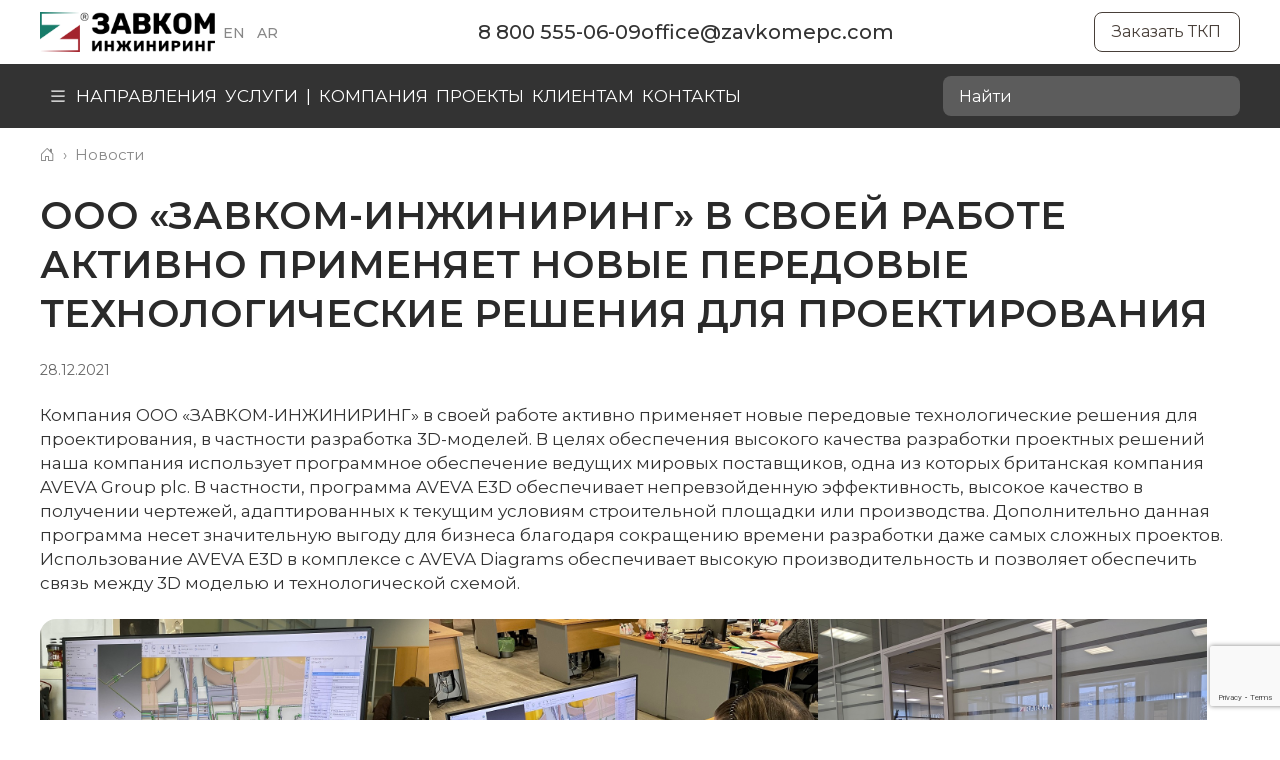

--- FILE ---
content_type: text/html; charset=UTF-8
request_url: https://zavkomgroup.com/novosti/kompaniya-ooo-zavkom-inzhiniring-v-svoej-rabote-aktivno-primenyaet-novyie-peredovyie-texnologicheskie-resheniya-dlya-proektirovaniya.html
body_size: 52484
content:
<!DOCTYPE html>
<!--<html lang="ru" og: prefix="og: http://ogp.me/ns#">  невалидный og prefix--><html lang="ru"><head>
        <base href="/">
<meta charset="UTF-8">
<title>ООО «ЗАВКОМ-ИНЖИНИРИНГ» в своей работе активно применяет новые передовые технологические решения для проектирования • Новости | ООО «ЗАВКОМ-ИНЖИНИРИНГ»</title>
<meta name="title" content="ООО «ЗАВКОМ-ИНЖИНИРИНГ» в своей работе активно применяет новые передовые технологические решения для проектирования">
<meta name="viewport" content="width=device-width, initial-scale=1.0">
<link rel="canonical" href="https://zavkomgroup.com/novosti/kompaniya-ooo-zavkom-inzhiniring-v-svoej-rabote-aktivno-primenyaet-novyie-peredovyie-texnologicheskie-resheniya-dlya-proektirovaniya.html">
<meta name="copyright" content="ООО «ЗАВКОМ-ИНЖИНИРИНГ»">
<meta http-equiv="X-UA-Compatible" content="IE=edge">
<meta name="robots" content="max-image-preview:large">
<meta name="rights" content="ООО «ЗАВКОМ-ИНЖИНИРИНГ»">

    <meta property="og:title" content="🗓 ООО «ЗАВКОМ-ИНЖИНИРИНГ» в своей работе активно применяет новые передовые технологические решения для проектирования">
    <meta property="og:description" content=" Компания ООО «ЗАВКОМ-ИНЖИНИРИНГ» в своей работе активно применяет новые передовые технологические решения для проектирования, в частности разработка 3D-моделей. ">
    <meta itemprop="description" name="description" content="Компания ООО «ЗАВКОМ-ИНЖИНИРИНГ» в своей работе активно применяет новые передовые технологические решения для проектирования, в частности разработка 3D-моделей. ">
    <meta property="og:date" content="2021-12-28 13:37:00">

 
<meta property="og:type" content="article">
<meta property="og:image" content="https://zavkomgroup.com/assets/template/images/content/identity/zavkomgroup_card_logo.png">
<meta property="og:image" content="https://zavkomgroup.com/assets/template/images/logo_rus_2023.jpg">

<meta property="og:site_name" content="ООО «ЗАВКОМ-ИНЖИНИРИНГ»">
<meta property="og:url" content="https://zavkomgroup.com/novosti/kompaniya-ooo-zavkom-inzhiniring-v-svoej-rabote-aktivno-primenyaet-novyie-peredovyie-texnologicheskie-resheniya-dlya-proektirovaniya.html">


<meta name="yandex-verification" content="574583b5568cb1ec">
<meta name="google-site-verification" content="_aa5RiQOtz_fQZfA2IPZNfVANMXbPaW_Me8jNDkr3Qs">

<link rel="icon" href="/assets/template/images/favicon.png">
<link rel="stylesheet" href="/assets/template/libs/wow/animate.css">
<link rel="stylesheet" href="/assets/template/fonts/src/stylesheet.css">
<link rel="stylesheet" href="/assets/template/libs/font-awesome/css/font-awesome.min.css">
<link rel="stylesheet" href="/assets/template/libs/swiper/swiper.css">
<link rel="stylesheet" href="/assets/template/libs/fancybox/fancybox.css">
<link rel="stylesheet" href="https://use.fontawesome.com/releases/v5.0.13/css/all.css">

<link rel="stylesheet" href="/assets/template/css/theme.css?v=1.64">
<link rel="stylesheet" href="/assets/template/css/style.css?v=1.64">
<link rel="stylesheet" href="/assets/template/css/dop.css?v=4.842">
<link rel="stylesheet" href="/assets/template/css/app.css?v=7.78">
<link rel="stylesheet" href="/assets/template/js/vendor/slick/slick.css">
<link rel="stylesheet" href="https://cdn.jsdelivr.net/npm/bootstrap-icons@1.11.3/font/bootstrap-icons.min.css">

<script defer src="https://af.click.ru/af.js?id=15828"></script>

    <script src="https://www.google.com/recaptcha/api.js?onload=ReCaptchaCallbackV3&amp;render=6LdPOPkmAAAAALx5hqTaZ4nNedoTnVWsLODJNGPU" async></script>
</head>
    <body id="top">
        <header class="header-section">
    <div class="wrap-header-section">
        <div class="container">
            <div class="header-menu">
                <div class="logo-wrapper">
                    <nav class="header-menu__logo">
                        <a href="/">
                            <img class="no_radius" style="max-height: 40px;" src="assets/template/images/logo-logo-new.png" alt="Логотип ООО «ЗАВКОМ-ИНЖИНИРИНГ»">
                        </a>
                    </nav>
                    <div>
                        <nav class="language-block ">
                            <ul>
                                <li class="en">
    <a href="/en/novosti/kompaniya-ooo-zavkom-inzhiniring-v-svoej-rabote-aktivno-primenyaet-novyie-peredovyie-texnologicheskie-resheniya-dlya-proektirovaniya.html">EN</a>
</li>
<li class="ar">
    <a href="/ar/novosti/kompaniya-ooo-zavkom-inzhiniring-v-svoej-rabote-aktivno-primenyaet-novyie-peredovyie-texnologicheskie-resheniya-dlya-proektirovaniya.html">AR</a>
</li>                            </ul>
                        </nav>
                    </div>
                </div>
                <nav class="header-menu__burger">
                    <span class="burger__line"></span>
                    <span class="burger__line"></span>
                    <span class="burger__line"></span>
                </nav>
                <div class="header-menu__contacts">
                    <a class="btn-form desctopnone" href="https://forms.yandex.ru/cloud/67ac7871d0468811d267ea05/" target="_blank" rel="nofollow" onclick="ym(42068424,'reachGoal','TCO_click')">Заказать ТКП</a>
                    <div class="header-menu__contacts--phone">
                        <a href="tel:+78005550609" onclick="ym(42068424,'reachGoal','phone_click')">
                            <!-- <div ><span></span></div> -->
                            <div>8 800 555-06-09</div>
                        </a>
                    </div>
                    <div class="header-menu__contacts--email">
                        <a href="mailto:office@zavkomepc.com" onclick="ym(42068424,'reachGoal','email_click')">
                            <!-- <div class="mobnone"<span></span></div> -->
                            <div>office@zavkomepc.com</div>
                        </a>
                    </div>
                </div>
                <!-- Здесь были социальные кнопки -->
                
                    <a class="btn-form mobnone" href="https://forms.yandex.ru/cloud/67ac7871d0468811d267ea05/" target="_blank" rel="nofollow" onclick="ym(42068424,'reachGoal','TCO_click')">Заказать ТКП</a>
                
            </div>
        </div>
        <div class="main-menu-section">
            <div class="container">
                <div class="main-menu-row">
                    <nav>
                        <ul class="main-menu"><li class="main-menu__dropdown main_menu__item">
    <a class="menu-toggle-link" href="napravleniya/">Направления</a>
    <ul class="main_menu__submenu row-menu-elements">    <li class="side-submenu">
        <div class="side-submenu__item side-submenu__item--left">
            <a href="napravleniya/nefteximicheskie-texnologii/"><img src="assets/template/images/napravleniya_neftehim.svg" alt="Нефтегазохимия"></a>
            <a href="napravleniya/nefteximicheskie-texnologii/">Нефтегазохимия</a>
        </div>
        <ul class="">    <li>
        <a href="napravleniya/nefteximicheskie-texnologii/ximiya-dlya-derevoobrabotki/">Комплексы для деревообрабатывающих предприятий</a>
        <span class="arr">
            <svg width="19" height="11" viewBox="0 0 19 11" fill="none">
            <path d="M1 1L9.61782 9L18.0667 0.999999" stroke="white" stroke-width="1.5" />
            </svg>
        </span>
        <div class="submenu-list">
            <ul class=""><li><a href="napravleniya/nefteximicheskie-texnologii/ximiya-dlya-derevoobrabotki/ustanovki-proizvodstva-formalina-i-kfk.html">Производство формалина и КФК</a></li><li><a href="napravleniya/nefteximicheskie-texnologii/ximiya-dlya-derevoobrabotki/ustanovki-proizvodstva-formaldegidnyix-smol.html">Производство формальдегидных смол</a></li><li><a href="napravleniya/nefteximicheskie-texnologii/ximiya-dlya-derevoobrabotki/ustanovki-prigotovleniya-kleevyix-sostavov.html">Производство клеевых составов</a></li></ul>        </div>
    </li>
<li><a href="napravleniya/nefteximicheskie-texnologii/vyiparnyie-ustanovki/">Выпарные установки</a></li>    <li>
        <a href="napravleniya/nefteximicheskie-texnologii/kataliticheskie-proczessyi/">Каталитические процессы</a>
        <span class="arr">
            <svg width="19" height="11" viewBox="0 0 19 11" fill="none">
            <path d="M1 1L9.61782 9L18.0667 0.999999" stroke="white" stroke-width="1.5" />
            </svg>
        </span>
        <div class="submenu-list">
            <ul class=""><li><a href="napravleniya/nefteximicheskie-texnologii/kataliticheskie-proczessyi/texnologiya-proizvodstva-divinila.html">Производство дивинила</a></li><li><a href="napravleniya/nefteximicheskie-texnologii/kataliticheskie-proczessyi/anilin.html">Производство анилина</a></li></ul>        </div>
    </li>
    <li>
        <a href="napravleniya/nefteximicheskie-texnologii/ustanovki-rektifikaczii/">Установки рефакторинга</a>
        <span class="arr">
            <svg width="19" height="11" viewBox="0 0 19 11" fill="none">
            <path d="M1 1L9.61782 9L18.0667 0.999999" stroke="white" stroke-width="1.5" />
            </svg>
        </span>
        <div class="submenu-list">
            <ul class=""><li><a href="napravleniya/nefteximicheskie-texnologii/ustanovki-rektifikaczii/ustanovki-pervichnoi-pererabotki-nefti.html">Установки первичной переработки нефти АТ/АВТ</a></li><li><a href="napravleniya/nefteximicheskie-texnologii/ustanovki-rektifikaczii/ustanovki-regeneraczii-rastvoritelej.html">Регенерация растворителя и разделение смесей</a></li><li><a href="napravleniya/nefteximicheskie-texnologii/ustanovki-rektifikaczii/ustanovki-rektifikaczii-naftalina.html">Очистка нафталина, бензола и других веществ</a></li><li><a href="napravleniya/nefteximicheskie-texnologii/ustanovki-rektifikaczii/ustanovki-ochistki-benzola.html">Установки очистки бензола</a></li><li><a href="napravleniya/nefteximicheskie-texnologii/ustanovki-rektifikaczii/bloki-rektifikacionnih-kolonn.html">Блоки ректификационных колонн</a></li></ul>        </div>
    </li>
    <li>
        <a href="napravleniya/nefteximicheskie-texnologii/neftepererabotka/">Нефтеперерабатывающие производства</a>
        <span class="arr">
            <svg width="19" height="11" viewBox="0 0 19 11" fill="none">
            <path d="M1 1L9.61782 9L18.0667 0.999999" stroke="white" stroke-width="1.5" />
            </svg>
        </span>
        <div class="submenu-list">
            <ul class=""><li><a href="napravleniya/nefteximicheskie-texnologii/neftepererabotka/otdelnyie-bloki-neftepererabatyivayushhix-proizvodstv.html">Отдельные блоки нефтеперерабатывающих производств</a></li><li><a href="napravleniya/nefteximicheskie-texnologii/neftepererabotka/mini-npz.html">Мини-НПЗ</a></li><li><a href="napravleniya/nefteximicheskie-texnologii/neftepererabotka/bitumnyie-zavodyi.html">Производство битума</a></li><li><a href="napravleniya/nefteximicheskie-texnologii/neftepererabotka/aromaticheskie-aminyi-i-dobavki-k-toplivam-na-ix-osnove.html">Ароматические амины и добавки к топливам</a></li><li><a href="napravleniya/nefteximicheskie-texnologii/neftepererabotka/dobavki-k-dizelnyim-toplivam.html">Синтез добавок к дизельным топливам</a></li></ul>        </div>
    </li>
    <li>
        <a href="napravleniya/nefteximicheskie-texnologii/speczialnoe-oborudovanie/">Специальное оборудование</a>
        <span class="arr">
            <svg width="19" height="11" viewBox="0 0 19 11" fill="none">
            <path d="M1 1L9.61782 9L18.0667 0.999999" stroke="white" stroke-width="1.5" />
            </svg>
        </span>
        <div class="submenu-list">
            <ul class=""><li><a href="napravleniya/nefteximicheskie-texnologii/speczialnoe-oborudovanie/reaktornoe-oborudovanie.html">Реакторное оборудование</a></li><li><a href="napravleniya/nefteximicheskie-texnologii/speczialnoe-oborudovanie/ustanovki-cheshuirovaniya.html">Кристаллизация и чешуирование химической продукции</a></li><li><a href="napravleniya/nefteximicheskie-texnologii/speczialnoe-oborudovanie/oborudovanie-dlya-obespecheniya-proizvodstva-xladonositelyami.html">Производство хладоносителей</a></li><li><a href="napravleniya/nefteximicheskie-texnologii/speczialnoe-oborudovanie/oborudovanie-dlya-generaczii-energonositelej.html">Генерация энергоносителей</a></li><li><a href="napravleniya/nefteximicheskie-texnologii/speczialnoe-oborudovanie/oborudovanie-dlya-obespecheniya-proizvodstva-azotom-i-szhatyim-vozduxom.html">Оборудование для получения азота и сжатого воздуха</a></li>    <li>
        <a href="napravleniya/nefteximicheskie-texnologii/speczialnoe-oborudovanie/sistemyi-vodopodgotovki-i-ochistki-stochnyix-vod/">Установки очистки сточных вод</a>
        <span class="arr">
            <svg width="19" height="11" viewBox="0 0 19 11" fill="none">
            <path d="M1 1L9.61782 9L18.0667 0.999999" stroke="white" stroke-width="1.5" />
            </svg>
        </span>
        <div class="submenu-list">
            <ul class=""><li><a href="napravleniya/nefteximicheskie-texnologii/speczialnoe-oborudovanie/sistemyi-vodopodgotovki-i-ochistki-stochnyix-vod/ustanovki-polucheniya-tehnicheskoj-vodi.html">Установки получения технической воды</a></li></ul>        </div>
    </li>
<li><a href="napravleniya/nefteximicheskie-texnologii/speczialnoe-oborudovanie/sistemyi-vodopodgotovki.html">Системы водоподготовки</a></li><li><a href="napravleniya/nefteximicheskie-texnologii/speczialnoe-oborudovanie/kompleks-termicheskogo-obezvrezhivaniya-othodov.html">Комплексы термического обезвреживания отходов</a></li></ul>        </div>
    </li>
<li><a href="napravleniya/nefteximicheskie-texnologii/sozdanie-pilotnyix-ustanovok.html">Пилотные установки для химической продукции</a></li><li><a href="napravleniya/nefteximicheskie-texnologii/ustanovki-aminovoj-i-shhelochnoj-ochistki.html">Установки аминовой и щелочной очистки</a></li><li><a href="napravleniya/nefteximicheskie-texnologii/skladyi-syirya-i-gotovoj-produkczii.html">Склады сырья и готовой продукции</a></li><li><a href="napravleniya/nefteximicheskie-texnologii/gidrometallurgiya.html">Гидрометаллургия</a></li><li><a href="napravleniya/nefteximicheskie-texnologii/blochno-komplektnoe-oborudovanie.html">Блочно-модульное оборудование</a></li><li><a href="napravleniya/nefteximicheskie-texnologii/ustanovki-kompleksnoj-podgotovki-gaza.html">Установки комплексной подготовки газа</a></li><li><a href="napravleniya/nefteximicheskie-texnologii/viparnie-ustanovki-polucheniya-tovarnih-form-solej.html">Получение товарных форм солей</a></li><li><a href="napravleniya/nefteximicheskie-texnologii/katalizatori-i-adsorbenti.html">Катализаторы и адсорбенты</a></li></ul>    </li>
    <li class="side-submenu">
        <div class="side-submenu__item side-submenu__item--right">
            <a href="napravleniya/biotexnologii/"><img src="assets/template/images/napravleniya_bioteh.svg" alt="Биотехнологии"></a>
            <a href="napravleniya/biotexnologii/">Биотехнологии</a>
        </div>
        <ul class=""><li><a href="napravleniya/biotexnologii/glubokaya-pererabotka-zerna.html">Глубокая переработка зерна</a></li><li><a href="napravleniya/biotexnologii/glubokaya-pererabotka-goroxa/">Глубокая переработка гороха</a></li><li><a href="napravleniya/biotexnologii/vakuum-vyiparnyie-ustanovki.html">Выпарные установки</a></li><li><a href="napravleniya/biotexnologii/proizvodstvo-lizina.html">Производство лизина</a></li><li><a href="napravleniya/biotexnologii/proizvodstvo-limonnoj-kislotyi.html">Производство лимонной кислоты</a></li><li><a href="napravleniya/biotexnologii/proizvodstvo-molochnoj-kislotyi.html">Производство молочной кислоты</a></li><li><a href="napravleniya/biotexnologii/proizvodstvo-kormovyix-drozhzhej.html">Производство кормовых дрожжей</a></li>    <li>
        <a href="napravleniya/biotexnologii/proizvodstvo-fermentov/">Производство ферментов</a>
        <span class="arr">
            <svg width="19" height="11" viewBox="0 0 19 11" fill="none">
            <path d="M1 1L9.61782 9L18.0667 0.999999" stroke="white" stroke-width="1.5" />
            </svg>
        </span>
        <div class="submenu-list">
            <ul class=""><li><a href="napravleniya/biotexnologii/proizvodstvo-fermentov/ksilanaz.html">Производство ксиланаза</a></li><li><a href="napravleniya/biotexnologii/proizvodstvo-fermentov/realizaciya-ustanovok-po-vipusku-mikrobnogo-belka-iz-prirodnogo-gaza.html">Выпуску микробного белка из природного газа</a></li></ul>        </div>
    </li>
<li><a href="napravleniya/biotexnologii/proizvodstvo-piva/">Производство пива</a></li><li><a href="napravleniya/biotexnologii/proizvodstvo-alkogolnoj-produkczii/">Производство алкогольной продукции</a></li>    <li>
        <a href="napravleniya/biotexnologii/proizvodstvo-spirta.html">Производство спирта</a>
        <span class="arr">
            <svg width="19" height="11" viewBox="0 0 19 11" fill="none">
            <path d="M1 1L9.61782 9L18.0667 0.999999" stroke="white" stroke-width="1.5" />
            </svg>
        </span>
        <div class="submenu-list">
            <ul class=""><li><a href="napravleniya/biotexnologii/proizvodstvo-spirta/pererabotka-poslespirtovoj-bardyi.html">Переработка послеспиртовой барды</a></li></ul>        </div>
    </li>
    <li>
        <a href="napravleniya/biotexnologii/oborudovanie-dlya-proizvodstva-alkogolnyix-napitkov/">Оборудование для производства алкогольных напитков</a>
        <span class="arr">
            <svg width="19" height="11" viewBox="0 0 19 11" fill="none">
            <path d="M1 1L9.61782 9L18.0667 0.999999" stroke="white" stroke-width="1.5" />
            </svg>
        </span>
        <div class="submenu-list">
            <ul class=""><li><a href="napravleniya/biotexnologii/oborudovanie-dlya-proizvodstva-alkogolnyix-napitkov/oborudovanie-dlya-proizvodstva-konyaka.html">Производство коньяка</a></li><li><a href="napravleniya/biotexnologii/oborudovanie-dlya-proizvodstva-alkogolnyix-napitkov/oborudovanie-dlya-proizvodstva-vina.html">Производство вина</a></li><li><a href="napravleniya/biotexnologii/oborudovanie-dlya-proizvodstva-alkogolnyix-napitkov/oborudovaniya-dlya-proizvodstva-shampanskogo.html">Производство шампанского</a></li><li><a href="napravleniya/biotexnologii/oborudovanie-dlya-proizvodstva-alkogolnyix-napitkov/oborudovanie-dlya-proizvodstva-vodki/">Производство водки</a></li></ul>        </div>
    </li>
    <li>
        <a href="napravleniya/biotexnologii/proizvodstvo-bezalkogolnyix-napitkov/">Производство безалкогольных напитков</a>
        <span class="arr">
            <svg width="19" height="11" viewBox="0 0 19 11" fill="none">
            <path d="M1 1L9.61782 9L18.0667 0.999999" stroke="white" stroke-width="1.5" />
            </svg>
        </span>
        <div class="submenu-list">
            <ul class=""><li><a href="napravleniya/biotexnologii/proizvodstvo-bezalkogolnyix-napitkov/kvasa.html">Производство кваса</a></li><li><a href="napravleniya/biotexnologii/proizvodstvo-bezalkogolnyix-napitkov/oborudovanie-dlya-proizvodstva-gazirovannyix-napitkov.html">Производство газированных напитков</a></li></ul>        </div>
    </li>
<li><a href="napravleniya/biotexnologii/proizvodstvo-bioetanola.html">Производство биоэтанола</a></li><li><a href="napravleniya/biotexnologii/sushilnyie-ustanovki.html">Распылительные сушильные установки</a></li><li><a href="napravleniya/biotexnologii/sistemyi-ochistki-vodyi.html">Системы очистки воды</a></li><li><a href="napravleniya/biotexnologii/emkostnoe-oborudovanie-rezervuary.html">Емкостное оборудование и резервуары</a></li></ul>    </li>
</ul></li><li class="main_menu__item main-menu__dropdown"><a href="service/" class="menu-toggle-link clickable">Услуги</a><ul class="main_menu__submenu" itemscope itemtype="https://schema.org/SiteNavigationElement">
    <li itemprop="name">
    <a itemprop="url" href="inzhiniring/">Инжиниринг</a>
    </li><li itemprop="name">
    <a itemprop="url" href="razrabotka-asutp/">Разработка и внедрение АСУ ТП</a>
    </li><li itemprop="name">
    <a itemprop="url" href="inzhiniring/montazh-shefmontazh-puskonaladochnie-raboti.html">Монтаж, шефмонтаж, пусконаладка</a>
    </li><li itemprop="name">
    <a itemprop="url" href="zaporno-reguliruyushhaya-armatura/">Поставка ЗРА</a>
    </li><li itemprop="name">
    <a itemprop="url" href="industrial-centrifuges/">Поставка промышленных центрифуг</a>
    </li></ul></li><li class="main_menu__item"><a href=".html" class="unclickable">|</a></li><li class="main_menu__item main-menu__dropdown"><a href="kompaniya/" class="menu-toggle-link clickable">Компания</a><ul class="main_menu__submenu" itemscope itemtype="https://schema.org/SiteNavigationElement">
    <li itemprop="name">
    <a itemprop="url" href="kompaniya/" rel="canonical">О компании</a>
    </li><li class="side-submenu" itemprop="name">
    <a itemprop="url" href="kompaniya/media/">Медиацентр</a>
    <ul class="main-menu__sidebar" itemscope itemtype="https://schema.org/SiteNavigationElement">
    <li itemprop="name">
    <a itemprop="url" href="novosti/">Новости</a>
    </li><li itemprop="name">
    <a itemprop="url" href="kompaniya/media/exhibitions/">Выставки</a>
    </li><li itemprop="name">
    <a itemprop="url" href="kompaniya/media/nashi-socseti/">Наши соцсети</a>
    </li><li itemprop="name">
    <a itemprop="url" href="kompaniya/media/press-kit.html">Пресс-кит</a>
    </li></ul></li><li class="side-submenu" itemprop="name">
    <a itemprop="url" href="kompaniya/nas-rekomenduyut/">Нам доверяют</a>
    <ul class="main-menu__sidebar" itemscope itemtype="https://schema.org/SiteNavigationElement">
    <li itemprop="name">
    <a itemprop="url" href="kompaniya/nas-rekomenduyut/otzivi-o-kompanii.html">Отзывы о компании</a>
    </li><li itemprop="name">
    <a itemprop="url" href="kompaniya/nas-rekomenduyut/blagodarstvennie-pisma.html">Благодарственные письма</a>
    </li><li itemprop="name">
    <a itemprop="url" href="kompaniya/nas-rekomenduyut/nashi-nagradi.html">Наши награды</a>
    </li><li itemprop="name">
    <a itemprop="url" href="kompaniya/nas-rekomenduyut/nashi-partnyori.html">Наши партнёры</a>
    </li></ul></li><li class="side-submenu" itemprop="name">
    <a itemprop="url" href="kompaniya/dokumenti-i-politika/">Документы и политика</a>
    <ul class="main-menu__sidebar" itemscope itemtype="https://schema.org/SiteNavigationElement">
    <li itemprop="name">
    <a itemprop="url" href="kompaniya/dokumenti-i-politika/ocenka-uslovij-truda.html">Специальная оценка условий труда</a>
    </li><li itemprop="name">
    <a itemprop="url" href="kompaniya/dokumenti-i-politika/nedopushhenie-diskriminacii.html">Недопущение дискриминации</a>
    </li><li itemprop="name">
    <a itemprop="url" href="kompaniya/dokumenti-i-politika/upravlenie-kachestvom/">Управление качеством</a>
    </li></ul></li><li itemprop="name">
    <a itemprop="url" href="kompaniya/nashi-rekvizityi.html">Реквизиты</a>
    </li></ul></li><li class="main_menu__item main-menu__dropdown"><a href="klientam/referencz-list/" class="menu-toggle-link">Проекты</a><ul class="main_menu__submenu" itemscope itemtype="https://schema.org/SiteNavigationElement">
    <li itemprop="name">
    <a itemprop="url" href="klientam/referencz-list/nefteximiya/">Нефтегазохимия</a>
    </li><li itemprop="name">
    <a itemprop="url" href="klientam/referencz-list/biotexnologii/">Биотехнологии</a>
    </li></ul></li><li class="main_menu__item main-menu__dropdown"><a href="klientam/" class="menu-toggle-link clickable">Клиентам</a><ul class="main_menu__submenu" itemscope itemtype="https://schema.org/SiteNavigationElement">
    <li itemprop="name">
    <a itemprop="url" href="klientam/prezentaczionnyie-materialyi.html">Презентационные материалы</a>
    </li><li itemprop="name">
    <a itemprop="url" href="klientam/oprosnie-listi.html">Опросные листы</a>
    </li><li itemprop="name">
    <a itemprop="url" href="klientam/video.html">Видеообзор технологий и оборудования</a>
    </li><li itemprop="name">
    <a itemprop="url" href="klientam/dogovornyie-modeli-realizaczii-proektov.html">Договорные модели реализации проектов</a>
    </li></ul></li><li class="main_menu__item last"><a href="kontaktyi.html" rel="canonical">Контакты</a></li></ul>                    </nav>
                    <filter class="menu-search">
                        <search title="Поиск">
    <form action="rezultatyi-poiska.html" method="get">
        <label>
            <input type="search" class="search-input" placeholder="Найти" name="search" id="search" value="">
            <input type="hidden" name="id" value="46">
        </label>
        <button type="submit" class="search-button"></button>
    </form>
</search>                    </filter>
                </div>
            </div>
        </div>
    </div>
</header>                
    
    
        
    <!-- Страница новости -->
        <nav class="breadcrumbs">
    <div class="container">
        <ol itemscope itemtype="http://schema.org/BreadcrumbList" class="breadcrumb"><li itemscope itemprop="itemListElement" itemtype="http://schema.org/ListItem"><a title="Главная" itemprop="item" href="/" rel="nofollow"><span itemprop="name" content="Главная"><i class="bi bi-house-door"></i></span><meta itemprop="position" content="1"></a></li>
<li itemscope itemprop="itemListElement" itemtype="http://schema.org/ListItem"><a title="Новости компании" itemprop="item" href="novosti/"><span itemprop="name">Новости</span><meta itemprop="position" content="2"></a></li>
<li itemscope itemprop="itemListElement" itemtype="http://schema.org/ListItem"><a itemprop="item" href="novosti/kompaniya-ooo-zavkom-inzhiniring-v-svoej-rabote-aktivno-primenyaet-novyie-peredovyie-texnologicheskie-resheniya-dlya-proektirovaniya.html" title="ООО «ЗАВКОМ-ИНЖИНИРИНГ» в своей работе активно применяет новые передовые технологические решения для проектирования"><span itemprop="name">ООО «ЗАВКОМ-ИНЖИНИРИНГ» в своей работе активно применяет новые передовые технологические решения для проектирования</span><meta itemprop="position" content="3"></a></li></ol>    </div>
</nav>        <div class="news-detail news-section" itemscope itemtype="http://schema.org/NewsArticle">
            <meta itemprop="identifier" content="kompaniya-ooo-zavkom-inzhiniring-v-svoej-rabote-aktivno-primenyaet-novyie-peredovyie-texnologicheskie-resheniya-dlya-proektirovaniya">
            <meta itemprop="datePublished" content="2021-12-28">
            <main class="container " style="position: relative">
            <div style="display:none" itemprop="author" itemscope itemtype="https://schema.org/Organization">
                <span itemprop="name">ООО «ЗАВКОМ-ИНЖИНИРИНГ»</span>
                <span itemprop="url">https://zavkomgroup.com/</span>
            </div>
                <meta itemprop="image" content="https://zavkomgroup.com/assets/template/images/logo_rus_2023.jpg">
                <header>
                    <noindex>
<div class="social-buttons-vertical-wrapper">
    <div class="social-buttons-vertical">
        <a href="https://t.me/zavkomengineering" class="telegram-button" target="_blank" rel="nofollow" aria-label="Наш Telegram канал"><span class="fab fa-telegram"></span></a>
        <a href="https://vk.com/zavkomengineering" class="vk-button" target="_blank" rel="nofollow" aria-label="Наша группа VK"><span class="fab fa-vk"></span></a>
        <a href="https://rutube.ru/channel/37606058/" class="rutube-button" target="_blank" rel="nofollow" aria-label="Наш Rutube канал"><span style="font-weight:700; margin-top:-.5rem">R</span></a>
    </div>
</div>
</noindex>                    <h1 class="news-detail-title" itemprop="headline">ООО «ЗАВКОМ-ИНЖИНИРИНГ» в своей работе активно применяет новые передовые технологические решения для проектирования</h1>
                    <time class="news-detail-date">28.12.2021</time>
                    
                </header>
                <div class="wrap-news-detail-block">
                    <div itemprop="articleBody">
                        <div>
<p>Компания ООО «ЗАВКОМ-ИНЖИНИРИНГ» в своей работе активно применяет новые передовые технологические решения для проектирования, в частности разработка 3D-моделей. В целях обеспечения высокого качества разработки проектных решений наша компания использует программное обеспечение ведущих мировых поставщиков, одна из которых британская компания AVEVA Group plc. В частности, программа AVEVA E3D обеспечивает непревзойденную эффективность, высокое качество в получении чертежей, адаптированных к текущим условиям строительной площадки или производства. Дополнительно данная программа несет значительную выгоду для бизнеса благодаря сокращению времени разработки даже самых сложных проектов. Использование AVEVA E3D в комплексе с AVEVA Diagrams обеспечивает высокую производительность и позволяет обеспечить связь между 3D моделью и технологической схемой.</p>
<div class="image-gallery-3"><a href="assets/template/images/content/kompaniya-ooo-zavkom-inzhiniring-v-svoej-rabote-aktivno-primenyaet-novyie-peredovyie-texnologicheskie-resheniya-dlya-proektirovaniya_1.jpg" target="_blank"> <img src="assets/template/images/content/kompaniya-ooo-zavkom-inzhiniring-v-svoej-rabote-aktivno-primenyaet-novyie-peredovyie-texnologicheskie-resheniya-dlya-proektirovaniya_1.jpg" alt="ООО «ЗАВКОМ-ИНЖИНИРИНГ» в своей работе активно применяет новые передовые технологические решения для проектирования"></a> <a href="assets/template/images/content/kompaniya-ooo-zavkom-inzhiniring-v-svoej-rabote-aktivno-primenyaet-novyie-peredovyie-texnologicheskie-resheniya-dlya-proektirovaniya_2.jpg" target="_blank"> <img src="assets/template/images/content/kompaniya-ooo-zavkom-inzhiniring-v-svoej-rabote-aktivno-primenyaet-novyie-peredovyie-texnologicheskie-resheniya-dlya-proektirovaniya_2.jpg" alt="ООО «ЗАВКОМ-ИНЖИНИРИНГ» в своей работе активно применяет новые передовые технологические решения для проектирования"></a> <a href="assets/template/images/content/kompaniya-ooo-zavkom-inzhiniring-v-svoej-rabote-aktivno-primenyaet-novyie-peredovyie-texnologicheskie-resheniya-dlya-proektirovaniya_3.jpg" target="_blank"><img src="assets/template/images/content/kompaniya-ooo-zavkom-inzhiniring-v-svoej-rabote-aktivno-primenyaet-novyie-peredovyie-texnologicheskie-resheniya-dlya-proektirovaniya_3.jpg" alt="ООО «ЗАВКОМ-ИНЖИНИРИНГ» в своей работе активно применяет новые передовые технологические решения для проектирования"></a></div>
</div>                        

                        
                                                                        <!--
<noindex>
    <aside>
        <p style="text-align: center;" class="mt-3 mb-5">
            <a href="klientam/s-novim-godom-i-rozhdestvom.html" target="_blank" rel="nofollow" onclick="ym(42068424,'reachGoal','exhibitions')">
                <img style="width:auto; height:392px;" src="assets/template/images/content/exhibitions/С_новым_годом_и_рождеством.png" loading="lazy">
            </a>
        </p>
    </aside>
</noindex>
-->


                    </div>
                </div>
            </main>
        </div>
        
        <div class="container">
                                                                    <aside class="news-fin-txt" style="margin-top:2rem">
                        <p style="text-align: center; font-weight: 500;">ООО «ЗАВКОМ-ИНЖИНИРИНГ»&nbsp;— один из ведущих российских EPCM-подрядчиков (производственно-инжиниринговая компания полного цикла), предоставляющий услуги по комплектной поставке высокотехнологичных и энергоэффективных промышленных установок и оборудования, а также предприятий «под ключ» для нефтегазохимической и биотехнологической промышленности.</p>                    </aside>
                                    </div>
        <noindex>
<div class="feedback-form__bg py-5">
    <aside class="container">
        <form class="feedback-form" action="novosti/kompaniya-ooo-zavkom-inzhiniring-v-svoej-rabote-aktivno-primenyaet-novyie-peredovyie-texnologicheskie-resheniya-dlya-proektirovaniya.html">
            
            <input type="hidden" name="pid" value="580">
                        <div class="row row--1">
                <div class="col-lg-12">
                    <div id="bottom_form" class="index-form__title wow fadeInLeft">Получить консультацию</div>
                </div>
                <!--<div class="col-lg-6 mb-3">-->
                <div class="col-lg-4">
                    <input type="text" class="index-form__input" placeholder="Как к вам обратиться? *" name="name" required>
                </div>
                <!--<div class="col-lg-6 mb-3">-->
                <div class="col-lg-4">
                    <input data-inputmask="'mask':'+9(999)999-99-99'" type="tel" class="index-form__input" placeholder="Ваш телефон *" name="phone" required>
                </div>
                <!-- <div class="col-lg-12 mb-3"> -->
                <div class="col-lg-4">
                    <input type="email" class="index-form__input" placeholder="Ваш e-mail *" name="email" required>
                </div>
                
                
            </div>
            <div class="row row--2">
                <div class="col-lg-12">
                    <textarea class="index-form__input" placeholder="Какие услуги и оборудование вас интересуют? Напишите нам здесь или закажите ТКП." name="message" required></textarea>
                </div>
                <div class="col-lg-12">
                    <input class="custom-checkbox" type="checkbox" id="cb-foot" checked data-btnid="foot-form-submit">
                    <label for="cb-foot"><a style="color:#77838F; line-height:19px;" href="politika-v-otnoshenii-obrabotki-personalnyix-dannyix.html" target="_blank" rel="nofollow"><small>Я даю согласие на обработку персональных данных.</small></a></label>
                </div>
                
                <!-- <div class="col-lg-12">
                    <input TYPE="HIDDEN" name="pageurl" VALUE="https://zavkomgroup.com/novosti/kompaniya-ooo-zavkom-inzhiniring-v-svoej-rabote-aktivno-primenyaet-novyie-peredovyie-texnologicheskie-resheniya-dlya-proektirovaniya.html" />
                    <input type="hidden" name="titlepage" value="ООО «ЗАВКОМ-ИНЖИНИРИНГ» в своей работе активно применяет новые передовые технологические решения для проектирования"/>
                    <input id="foot-form-submit" type="submit" class="index-button wow fadeInUp" onclick="ym(42068424,'reachGoal','form_submit')" value="Оставить заявку">
                </div> -->
                
                <div class="buttons-wrapper wow fadeInUp" style="padding: 0 10px; margin:.75rem 0 1rem 0">
                    <input type="HIDDEN" name="pageurl" value="https://zavkomgroup.com/novosti/kompaniya-ooo-zavkom-inzhiniring-v-svoej-rabote-aktivno-primenyaet-novyie-peredovyie-texnologicheskie-resheniya-dlya-proektirovaniya.html">
                    <input type="hidden" name="titlepage" value="ООО «ЗАВКОМ-ИНЖИНИРИНГ» в своей работе активно применяет новые передовые технологические решения для проектирования">
                    <input id="foot-form-submit" type="submit" class="index-button " onclick="ym(42068424,'reachGoal','form_submit')" value="Оставить заявку">
                    <a class="mobnone" style="font-weight:500" href="https://forms.yandex.ru/cloud/67ac7871d0468811d267ea05/" target="_blank" rel="nofollow" onclick="ym(42068424,'reachGoal','TCO_click')">Заказать ТКП</a>
                    
                </div>
                    
            </div>
            
    <span class="error_g-recaptcha-response error"></span>
    <input type="hidden" name="g-recaptcha-response">
        </form>
    </aside>
</div>
<!-- <a href="novosti/kompaniya-ooo-zavkom-inzhiniring-v-svoej-rabote-aktivno-primenyaet-novyie-peredovyie-texnologicheskie-resheniya-dlya-proektirovaniya.html#bottom_form">
<div class="feedback-button">
    <svg width="26" height="22" viewBox="0 0 26 22" fill="none" xmlns="http://www.w3.org/2000/svg">
     <path d="M23.7153 2.62109H2.28565C1.93389 2.62109 1.60457 2.69427 1.30664 2.81488L12.9497 12.6667L15.5593 10.5446C15.5593 10.5446 15.5595 10.5444 15.5596 10.5443C15.5596 10.5442 15.5598 10.5441 15.5598 10.5441L24.6947 2.81505C24.3967 2.69436 24.0672 2.62109 23.7153 2.62109Z" fill="white"/>
<path d="M25.7722 3.72656L17.1758 11.0001L25.7719 18.2737C25.9144 18.0216 26.0009 17.7429 26.0009 17.4453V4.55466C26.0009 4.25718 25.9146 3.97857 25.7722 3.72656Z" fill="white"/>
<path d="M0.229023 3.72656C0.0864805 3.97866 0 4.25731 0 4.55496V17.4456C0 17.7431 0.0863789 18.0217 0.22882 18.2738L8.82522 11.0003L0.229023 3.72656Z" fill="white"/>
<path d="M16.0967 11.9122L13.4867 14.0346C13.3379 14.1604 13.143 14.2234 12.9482 14.2234C12.7533 14.2234 12.5584 14.1604 12.4096 14.0346L9.90124 11.9121L1.30469 19.1856C1.60267 19.3063 1.93219 19.3796 2.28405 19.3796H23.7137C24.0655 19.3796 24.3948 19.3064 24.6928 19.1858L16.0967 11.9122Z" fill="white"/>
</svg> 
    <span>Напишите нам</span>
</div>
</a>
-->
</noindex>        
        <div itemscope itemtype="http://schema.org/ImageObject">
        <meta itemprop="name" content="ООО «ЗАВКОМ-ИНЖИНИРИНГ» в своей работе активно применяет новые передовые технологические решения для проектирования">
        <meta itemprop="description" content="Компания ООО «ЗАВКОМ-ИНЖИНИРИНГ» в своей работе активно применяет новые передовые технологические решения для проектирования, в частности разработка 3D-моделей. ">
        <link itemprop="image" href="https://zavkomgroup.com/assets/template/images/logo_rus_2023.jpg" content="https://zavkomgroup.com/assets/template/images/logo_rus_2023.jpg">
        <!-- <link itemprop="contentUrl" content="https://zavkomgroup.com/assets/template/images/logo_rus_2023.jpg"> -->
    </div>
    <div class="back_to_top mobnone">
    <a href="kompaniya/">Подробнее о нас </a>
    <a href="https://forms.yandex.ru/cloud/67ac7871d0468811d267ea05/" target="_blank" onclick="ym(42068424,'reachGoal','TCO_click')">Заказать ТКП</a>
</div>
        <!-- FOOTER  -->
<footer class="footer-section section-padding">
    <div style="display:none" itemscope itemtype="http://schema.org/LocalBusiness"> 
            <meta itemprop="name" content="ООО «ЗАВКОМ-ИНЖИНИРИНГ»"> 
            <!-- <meta itemprop="priceRange" content="от 60 000 ₽"> --> 
            <!--<meta itemprop="description" content="Один из ведущих российских EPCM-подрядчиков, предоставляющий услуги по комплектной поставке высокотехнологичных и энергоэффективных промышленных установок и оборудования для нефтегазохимической и биотехнологической промышленности."> -->
            <meta itemprop="telephone" content="8 800 555-06-09"> 
            <meta itemprop="email" content="office@zavkomepc.com">
            <link itemprop="url" href="https://zavkomgroup.com/"> 
            <link itemprop="logo image" href="assets/template/images/logo-logo-new.png"> 
            <time itemprop="openingHours" datetime="Пн-Пт с 8:30 до 17:30"></time> 
            <div itemprop="address" itemscope itemtype="http://schema.org/PostalAddress"> 
                <meta itemprop="postalCode" content="392000"> <meta itemprop="addressCountry" content="Россия"> 
                <meta itemprop="addressLocality" content="Тамбов">
                <meta itemprop="streetAddress" content="Советская 51, оф. 319"> 
            </div> 
        </div>
    
    <div class="container">
        <div class="footer-logo copyright">
            <nav class="mobnone">
                <a href="/" class="footer-logo-link ">
                    <img class="no_radius" style="max-height: 40px; " src="assets/template/images/logo-rus-white.png" alt="Логотип ЗАВКОМ-ИНЖИНИРИНГ">
                </a>
            </nav>
        
                <div class="footer-column__title">
                        <a style="color:#fff" href="tel:+78005550609" onclick="ym(42068424,'reachGoal','phone_click')">
                            <div>8 800 555-06-09</div>
                        </a>
                </div>
                <div class="footer-column__title">
                        <a style="color:#fff" href="mailto:office@zavkomepc.com" onclick="ym(42068424,'reachGoal','email_click')">
                            <div>office@zavkomepc.com</div>
                        </a>
                </div>
           
        <div class="menu-search">
                        <search title="Поиск">
    <form action="rezultatyi-poiska.html" method="get">
        <label>
            <input type="search" class="search-input" placeholder="Найти" name="search" id="search" value="">
            <input type="hidden" name="id" value="46">
        </label>
        <button type="submit" class="search-button"></button>
    </form>
</search>                    </div>    
        </div>
                <div class="copyright">
            <span>©  ЗАВКОМ-ИНЖИНИРИНГ, &nbsp;2014-2026 &nbsp;&nbsp;&nbsp; 
            <noindex><small><a rel="nofollow" href="politika-v-otnoshenii-obrabotki-personalnyix-dannyix.html" style="color:#fff" target="_blank">Политика&nbsp;конфиденциальности</a> &nbsp;&nbsp;&nbsp;</small>
<!--            <a href="/rezultatyi-sout.html" style="color:#fff" target="_blank">Результаты&nbsp;СОУТ </a>-->
               <br><small style="color:#fff; opacity: 0.75;">Все материалы сайта принадлежат компании и партнёрам. Использование без согласия запрещено. <br>По всем вопросам: <a href="mailto:marketing@zavkomepc.com" style="color:#fff;">marketing@zavkomepc.com.</a></small>
            </noindex>
            </span>         
            <div class="social-wrapper" style="margin-top:-0em;">
                <div class="social-buttons">
    <a href="https://t.me/zavkomengineering" class="telegram-button" target="_blank" rel="nofollow" aria-label="Наш Telegram канал"><span class="fab fa-telegram"></span></a>
    <a href="https://vk.com/zavkomengineering" class="vk-button" target="_blank" rel="nofollow" aria-label="Наша группа VK"><span class="fab fa-vk"></span></a>
    <a href="https://rutube.ru/channel/37606058/" class="rutube-button" target="_blank" rel="nofollow" aria-label="Наш Rutube канал"><span style="font-weight:700">R</span></a>
</div>                <iframe class="mobnone" src="https://yandex.ru/sprav/widget/rating-badge/1333516961?type=rating" width="150" height="50" loading="lazy" onclick="ym(42068424,'reachGoal','rating_click')"></iframe>
            </div>
        </div>
    </div>
</footer>
<!-- /FOOTER --> 

<!--<a class="back_to_top"><img src="assets/template/images/up.svg" alt="up"></a>-->        <!--a href="#" data-fancybox="dialog" data-src="#popup-form" class="question_button">Заказать звонок</a-->
<div class="popup-form__wrapper">
    <div class="popup-form">
        <div class="popup-form__area">
            <div class="popup-form__title">Заказать звонок</div>
                <form class="feedback-form feedback-form--popup">
                    <label>
                        <input type="text" name="name" placeholder="Как к вам обратиться? *" required>
                    </label>
                    <label>
                        <input type="text" name="phone" placeholder="Ваш телефон *" required>
                    </label>
                                        <div class="privacy-police">
                        <div class="checkbox">
                            <input class="custom-checkbox" type="checkbox" id="cb-top" checked data-btnid="top-form-submit">
                            <label for="cb-top"><a href="politika-v-otnoshenii-obrabotki-personalnyix-dannyix.html">Я даю согласие на обработку персональных данных.</a></label>
                        </div>
                    </div>
                    <button id="top-form-submit" type="submit" class="popup-form__button">Заказать звонок</button>
                </form>
            </div>
        </div>
        <button class="popup-form__close form-close-btn">×</button>
    </div>
        <script src="/assets/template/libs/swiper/swiper.js"></script>
<script src="/assets/template/libs/wow/wow.min.js"></script>
<script src="/assets/template/libs/counter/purecounter.js"></script>
<script src="https://code.jquery.com/jquery-3.6.0.min.js"></script>
<script src="/assets/template/libs/fancybox/fancybox.js"></script>
<script src="/assets/template/js/vendor/slick/slick.min.js"></script>
<script src="/assets/template/js/inputmask.min.js"></script>
<script src="/assets/template/js/app.js?v=6.44"></script>
<script src="/assets/template/js/dop.js?v=1.33"></script>

<!-- Yandex.Metrika counter -->
<script type="text/javascript">
   (function(m,e,t,r,i,k,a){m[i]=m[i]||function(){(m[i].a=m[i].a||[]).push(arguments)};
   m[i].l=1*new Date();k=e.createElement(t),a=e.getElementsByTagName(t)[0],k.async=1,k.src=r,a.parentNode.insertBefore(k,a)})
   (window, document, "script", "https://mc.yandex.ru/metrika/tag.js", "ym");

   ym(42068424, "init", {
        clickmap:true,
        trackLinks:true,
        accurateTrackBounce:true,
        webvisor:true
   });
</script>
<noscript><div><img src="https://mc.yandex.ru/watch/42068424" style="position:absolute; left:-9999px;" alt=""></div></noscript>
<!-- /Yandex.Metrika counter -->
<!-- Global site tag (gtag.js) - Google Analytics -->
<script async src="https://www.googletagmanager.com/gtag/js?id=UA-90233658-1"></script>
<script>
  window.dataLayer = window.dataLayer || [];
  function gtag(){dataLayer.push(arguments);}
  gtag('js', new Date());

  gtag('config', 'UA-90233658-1');
</script>

        <div class="popup-reference_bg"></div>
        <div id="reference-popup-container"></div>
    
        <script>
            var ReCaptchaCallbackV3 = function() {
                grecaptcha.ready(function() {
                    grecaptcha.reset = grecaptchaExecute;
                    grecaptcha.reset();
                });
            };
            function grecaptchaExecute() {
                grecaptcha.execute("6LdPOPkmAAAAALx5hqTaZ4nNedoTnVWsLODJNGPU", { action: "ajaxform" }).then(function(token) {
                    var fieldsToken = document.querySelectorAll("[name ='g-recaptcha-response']");
                    Array.prototype.forEach.call(fieldsToken, function(el, i){
                        el.value = token;
                    });
                });
            };
            // обновляем капчу каждую минуту
            setInterval(function() {
                grecaptcha.reset();
            }, 60000);
        </script>
    
</body>
</html>


--- FILE ---
content_type: text/html; charset=utf-8
request_url: https://www.google.com/recaptcha/api2/anchor?ar=1&k=6LdPOPkmAAAAALx5hqTaZ4nNedoTnVWsLODJNGPU&co=aHR0cHM6Ly96YXZrb21ncm91cC5jb206NDQz&hl=en&v=PoyoqOPhxBO7pBk68S4YbpHZ&size=invisible&anchor-ms=20000&execute-ms=30000&cb=804js98167mi
body_size: 49814
content:
<!DOCTYPE HTML><html dir="ltr" lang="en"><head><meta http-equiv="Content-Type" content="text/html; charset=UTF-8">
<meta http-equiv="X-UA-Compatible" content="IE=edge">
<title>reCAPTCHA</title>
<style type="text/css">
/* cyrillic-ext */
@font-face {
  font-family: 'Roboto';
  font-style: normal;
  font-weight: 400;
  font-stretch: 100%;
  src: url(//fonts.gstatic.com/s/roboto/v48/KFO7CnqEu92Fr1ME7kSn66aGLdTylUAMa3GUBHMdazTgWw.woff2) format('woff2');
  unicode-range: U+0460-052F, U+1C80-1C8A, U+20B4, U+2DE0-2DFF, U+A640-A69F, U+FE2E-FE2F;
}
/* cyrillic */
@font-face {
  font-family: 'Roboto';
  font-style: normal;
  font-weight: 400;
  font-stretch: 100%;
  src: url(//fonts.gstatic.com/s/roboto/v48/KFO7CnqEu92Fr1ME7kSn66aGLdTylUAMa3iUBHMdazTgWw.woff2) format('woff2');
  unicode-range: U+0301, U+0400-045F, U+0490-0491, U+04B0-04B1, U+2116;
}
/* greek-ext */
@font-face {
  font-family: 'Roboto';
  font-style: normal;
  font-weight: 400;
  font-stretch: 100%;
  src: url(//fonts.gstatic.com/s/roboto/v48/KFO7CnqEu92Fr1ME7kSn66aGLdTylUAMa3CUBHMdazTgWw.woff2) format('woff2');
  unicode-range: U+1F00-1FFF;
}
/* greek */
@font-face {
  font-family: 'Roboto';
  font-style: normal;
  font-weight: 400;
  font-stretch: 100%;
  src: url(//fonts.gstatic.com/s/roboto/v48/KFO7CnqEu92Fr1ME7kSn66aGLdTylUAMa3-UBHMdazTgWw.woff2) format('woff2');
  unicode-range: U+0370-0377, U+037A-037F, U+0384-038A, U+038C, U+038E-03A1, U+03A3-03FF;
}
/* math */
@font-face {
  font-family: 'Roboto';
  font-style: normal;
  font-weight: 400;
  font-stretch: 100%;
  src: url(//fonts.gstatic.com/s/roboto/v48/KFO7CnqEu92Fr1ME7kSn66aGLdTylUAMawCUBHMdazTgWw.woff2) format('woff2');
  unicode-range: U+0302-0303, U+0305, U+0307-0308, U+0310, U+0312, U+0315, U+031A, U+0326-0327, U+032C, U+032F-0330, U+0332-0333, U+0338, U+033A, U+0346, U+034D, U+0391-03A1, U+03A3-03A9, U+03B1-03C9, U+03D1, U+03D5-03D6, U+03F0-03F1, U+03F4-03F5, U+2016-2017, U+2034-2038, U+203C, U+2040, U+2043, U+2047, U+2050, U+2057, U+205F, U+2070-2071, U+2074-208E, U+2090-209C, U+20D0-20DC, U+20E1, U+20E5-20EF, U+2100-2112, U+2114-2115, U+2117-2121, U+2123-214F, U+2190, U+2192, U+2194-21AE, U+21B0-21E5, U+21F1-21F2, U+21F4-2211, U+2213-2214, U+2216-22FF, U+2308-230B, U+2310, U+2319, U+231C-2321, U+2336-237A, U+237C, U+2395, U+239B-23B7, U+23D0, U+23DC-23E1, U+2474-2475, U+25AF, U+25B3, U+25B7, U+25BD, U+25C1, U+25CA, U+25CC, U+25FB, U+266D-266F, U+27C0-27FF, U+2900-2AFF, U+2B0E-2B11, U+2B30-2B4C, U+2BFE, U+3030, U+FF5B, U+FF5D, U+1D400-1D7FF, U+1EE00-1EEFF;
}
/* symbols */
@font-face {
  font-family: 'Roboto';
  font-style: normal;
  font-weight: 400;
  font-stretch: 100%;
  src: url(//fonts.gstatic.com/s/roboto/v48/KFO7CnqEu92Fr1ME7kSn66aGLdTylUAMaxKUBHMdazTgWw.woff2) format('woff2');
  unicode-range: U+0001-000C, U+000E-001F, U+007F-009F, U+20DD-20E0, U+20E2-20E4, U+2150-218F, U+2190, U+2192, U+2194-2199, U+21AF, U+21E6-21F0, U+21F3, U+2218-2219, U+2299, U+22C4-22C6, U+2300-243F, U+2440-244A, U+2460-24FF, U+25A0-27BF, U+2800-28FF, U+2921-2922, U+2981, U+29BF, U+29EB, U+2B00-2BFF, U+4DC0-4DFF, U+FFF9-FFFB, U+10140-1018E, U+10190-1019C, U+101A0, U+101D0-101FD, U+102E0-102FB, U+10E60-10E7E, U+1D2C0-1D2D3, U+1D2E0-1D37F, U+1F000-1F0FF, U+1F100-1F1AD, U+1F1E6-1F1FF, U+1F30D-1F30F, U+1F315, U+1F31C, U+1F31E, U+1F320-1F32C, U+1F336, U+1F378, U+1F37D, U+1F382, U+1F393-1F39F, U+1F3A7-1F3A8, U+1F3AC-1F3AF, U+1F3C2, U+1F3C4-1F3C6, U+1F3CA-1F3CE, U+1F3D4-1F3E0, U+1F3ED, U+1F3F1-1F3F3, U+1F3F5-1F3F7, U+1F408, U+1F415, U+1F41F, U+1F426, U+1F43F, U+1F441-1F442, U+1F444, U+1F446-1F449, U+1F44C-1F44E, U+1F453, U+1F46A, U+1F47D, U+1F4A3, U+1F4B0, U+1F4B3, U+1F4B9, U+1F4BB, U+1F4BF, U+1F4C8-1F4CB, U+1F4D6, U+1F4DA, U+1F4DF, U+1F4E3-1F4E6, U+1F4EA-1F4ED, U+1F4F7, U+1F4F9-1F4FB, U+1F4FD-1F4FE, U+1F503, U+1F507-1F50B, U+1F50D, U+1F512-1F513, U+1F53E-1F54A, U+1F54F-1F5FA, U+1F610, U+1F650-1F67F, U+1F687, U+1F68D, U+1F691, U+1F694, U+1F698, U+1F6AD, U+1F6B2, U+1F6B9-1F6BA, U+1F6BC, U+1F6C6-1F6CF, U+1F6D3-1F6D7, U+1F6E0-1F6EA, U+1F6F0-1F6F3, U+1F6F7-1F6FC, U+1F700-1F7FF, U+1F800-1F80B, U+1F810-1F847, U+1F850-1F859, U+1F860-1F887, U+1F890-1F8AD, U+1F8B0-1F8BB, U+1F8C0-1F8C1, U+1F900-1F90B, U+1F93B, U+1F946, U+1F984, U+1F996, U+1F9E9, U+1FA00-1FA6F, U+1FA70-1FA7C, U+1FA80-1FA89, U+1FA8F-1FAC6, U+1FACE-1FADC, U+1FADF-1FAE9, U+1FAF0-1FAF8, U+1FB00-1FBFF;
}
/* vietnamese */
@font-face {
  font-family: 'Roboto';
  font-style: normal;
  font-weight: 400;
  font-stretch: 100%;
  src: url(//fonts.gstatic.com/s/roboto/v48/KFO7CnqEu92Fr1ME7kSn66aGLdTylUAMa3OUBHMdazTgWw.woff2) format('woff2');
  unicode-range: U+0102-0103, U+0110-0111, U+0128-0129, U+0168-0169, U+01A0-01A1, U+01AF-01B0, U+0300-0301, U+0303-0304, U+0308-0309, U+0323, U+0329, U+1EA0-1EF9, U+20AB;
}
/* latin-ext */
@font-face {
  font-family: 'Roboto';
  font-style: normal;
  font-weight: 400;
  font-stretch: 100%;
  src: url(//fonts.gstatic.com/s/roboto/v48/KFO7CnqEu92Fr1ME7kSn66aGLdTylUAMa3KUBHMdazTgWw.woff2) format('woff2');
  unicode-range: U+0100-02BA, U+02BD-02C5, U+02C7-02CC, U+02CE-02D7, U+02DD-02FF, U+0304, U+0308, U+0329, U+1D00-1DBF, U+1E00-1E9F, U+1EF2-1EFF, U+2020, U+20A0-20AB, U+20AD-20C0, U+2113, U+2C60-2C7F, U+A720-A7FF;
}
/* latin */
@font-face {
  font-family: 'Roboto';
  font-style: normal;
  font-weight: 400;
  font-stretch: 100%;
  src: url(//fonts.gstatic.com/s/roboto/v48/KFO7CnqEu92Fr1ME7kSn66aGLdTylUAMa3yUBHMdazQ.woff2) format('woff2');
  unicode-range: U+0000-00FF, U+0131, U+0152-0153, U+02BB-02BC, U+02C6, U+02DA, U+02DC, U+0304, U+0308, U+0329, U+2000-206F, U+20AC, U+2122, U+2191, U+2193, U+2212, U+2215, U+FEFF, U+FFFD;
}
/* cyrillic-ext */
@font-face {
  font-family: 'Roboto';
  font-style: normal;
  font-weight: 500;
  font-stretch: 100%;
  src: url(//fonts.gstatic.com/s/roboto/v48/KFO7CnqEu92Fr1ME7kSn66aGLdTylUAMa3GUBHMdazTgWw.woff2) format('woff2');
  unicode-range: U+0460-052F, U+1C80-1C8A, U+20B4, U+2DE0-2DFF, U+A640-A69F, U+FE2E-FE2F;
}
/* cyrillic */
@font-face {
  font-family: 'Roboto';
  font-style: normal;
  font-weight: 500;
  font-stretch: 100%;
  src: url(//fonts.gstatic.com/s/roboto/v48/KFO7CnqEu92Fr1ME7kSn66aGLdTylUAMa3iUBHMdazTgWw.woff2) format('woff2');
  unicode-range: U+0301, U+0400-045F, U+0490-0491, U+04B0-04B1, U+2116;
}
/* greek-ext */
@font-face {
  font-family: 'Roboto';
  font-style: normal;
  font-weight: 500;
  font-stretch: 100%;
  src: url(//fonts.gstatic.com/s/roboto/v48/KFO7CnqEu92Fr1ME7kSn66aGLdTylUAMa3CUBHMdazTgWw.woff2) format('woff2');
  unicode-range: U+1F00-1FFF;
}
/* greek */
@font-face {
  font-family: 'Roboto';
  font-style: normal;
  font-weight: 500;
  font-stretch: 100%;
  src: url(//fonts.gstatic.com/s/roboto/v48/KFO7CnqEu92Fr1ME7kSn66aGLdTylUAMa3-UBHMdazTgWw.woff2) format('woff2');
  unicode-range: U+0370-0377, U+037A-037F, U+0384-038A, U+038C, U+038E-03A1, U+03A3-03FF;
}
/* math */
@font-face {
  font-family: 'Roboto';
  font-style: normal;
  font-weight: 500;
  font-stretch: 100%;
  src: url(//fonts.gstatic.com/s/roboto/v48/KFO7CnqEu92Fr1ME7kSn66aGLdTylUAMawCUBHMdazTgWw.woff2) format('woff2');
  unicode-range: U+0302-0303, U+0305, U+0307-0308, U+0310, U+0312, U+0315, U+031A, U+0326-0327, U+032C, U+032F-0330, U+0332-0333, U+0338, U+033A, U+0346, U+034D, U+0391-03A1, U+03A3-03A9, U+03B1-03C9, U+03D1, U+03D5-03D6, U+03F0-03F1, U+03F4-03F5, U+2016-2017, U+2034-2038, U+203C, U+2040, U+2043, U+2047, U+2050, U+2057, U+205F, U+2070-2071, U+2074-208E, U+2090-209C, U+20D0-20DC, U+20E1, U+20E5-20EF, U+2100-2112, U+2114-2115, U+2117-2121, U+2123-214F, U+2190, U+2192, U+2194-21AE, U+21B0-21E5, U+21F1-21F2, U+21F4-2211, U+2213-2214, U+2216-22FF, U+2308-230B, U+2310, U+2319, U+231C-2321, U+2336-237A, U+237C, U+2395, U+239B-23B7, U+23D0, U+23DC-23E1, U+2474-2475, U+25AF, U+25B3, U+25B7, U+25BD, U+25C1, U+25CA, U+25CC, U+25FB, U+266D-266F, U+27C0-27FF, U+2900-2AFF, U+2B0E-2B11, U+2B30-2B4C, U+2BFE, U+3030, U+FF5B, U+FF5D, U+1D400-1D7FF, U+1EE00-1EEFF;
}
/* symbols */
@font-face {
  font-family: 'Roboto';
  font-style: normal;
  font-weight: 500;
  font-stretch: 100%;
  src: url(//fonts.gstatic.com/s/roboto/v48/KFO7CnqEu92Fr1ME7kSn66aGLdTylUAMaxKUBHMdazTgWw.woff2) format('woff2');
  unicode-range: U+0001-000C, U+000E-001F, U+007F-009F, U+20DD-20E0, U+20E2-20E4, U+2150-218F, U+2190, U+2192, U+2194-2199, U+21AF, U+21E6-21F0, U+21F3, U+2218-2219, U+2299, U+22C4-22C6, U+2300-243F, U+2440-244A, U+2460-24FF, U+25A0-27BF, U+2800-28FF, U+2921-2922, U+2981, U+29BF, U+29EB, U+2B00-2BFF, U+4DC0-4DFF, U+FFF9-FFFB, U+10140-1018E, U+10190-1019C, U+101A0, U+101D0-101FD, U+102E0-102FB, U+10E60-10E7E, U+1D2C0-1D2D3, U+1D2E0-1D37F, U+1F000-1F0FF, U+1F100-1F1AD, U+1F1E6-1F1FF, U+1F30D-1F30F, U+1F315, U+1F31C, U+1F31E, U+1F320-1F32C, U+1F336, U+1F378, U+1F37D, U+1F382, U+1F393-1F39F, U+1F3A7-1F3A8, U+1F3AC-1F3AF, U+1F3C2, U+1F3C4-1F3C6, U+1F3CA-1F3CE, U+1F3D4-1F3E0, U+1F3ED, U+1F3F1-1F3F3, U+1F3F5-1F3F7, U+1F408, U+1F415, U+1F41F, U+1F426, U+1F43F, U+1F441-1F442, U+1F444, U+1F446-1F449, U+1F44C-1F44E, U+1F453, U+1F46A, U+1F47D, U+1F4A3, U+1F4B0, U+1F4B3, U+1F4B9, U+1F4BB, U+1F4BF, U+1F4C8-1F4CB, U+1F4D6, U+1F4DA, U+1F4DF, U+1F4E3-1F4E6, U+1F4EA-1F4ED, U+1F4F7, U+1F4F9-1F4FB, U+1F4FD-1F4FE, U+1F503, U+1F507-1F50B, U+1F50D, U+1F512-1F513, U+1F53E-1F54A, U+1F54F-1F5FA, U+1F610, U+1F650-1F67F, U+1F687, U+1F68D, U+1F691, U+1F694, U+1F698, U+1F6AD, U+1F6B2, U+1F6B9-1F6BA, U+1F6BC, U+1F6C6-1F6CF, U+1F6D3-1F6D7, U+1F6E0-1F6EA, U+1F6F0-1F6F3, U+1F6F7-1F6FC, U+1F700-1F7FF, U+1F800-1F80B, U+1F810-1F847, U+1F850-1F859, U+1F860-1F887, U+1F890-1F8AD, U+1F8B0-1F8BB, U+1F8C0-1F8C1, U+1F900-1F90B, U+1F93B, U+1F946, U+1F984, U+1F996, U+1F9E9, U+1FA00-1FA6F, U+1FA70-1FA7C, U+1FA80-1FA89, U+1FA8F-1FAC6, U+1FACE-1FADC, U+1FADF-1FAE9, U+1FAF0-1FAF8, U+1FB00-1FBFF;
}
/* vietnamese */
@font-face {
  font-family: 'Roboto';
  font-style: normal;
  font-weight: 500;
  font-stretch: 100%;
  src: url(//fonts.gstatic.com/s/roboto/v48/KFO7CnqEu92Fr1ME7kSn66aGLdTylUAMa3OUBHMdazTgWw.woff2) format('woff2');
  unicode-range: U+0102-0103, U+0110-0111, U+0128-0129, U+0168-0169, U+01A0-01A1, U+01AF-01B0, U+0300-0301, U+0303-0304, U+0308-0309, U+0323, U+0329, U+1EA0-1EF9, U+20AB;
}
/* latin-ext */
@font-face {
  font-family: 'Roboto';
  font-style: normal;
  font-weight: 500;
  font-stretch: 100%;
  src: url(//fonts.gstatic.com/s/roboto/v48/KFO7CnqEu92Fr1ME7kSn66aGLdTylUAMa3KUBHMdazTgWw.woff2) format('woff2');
  unicode-range: U+0100-02BA, U+02BD-02C5, U+02C7-02CC, U+02CE-02D7, U+02DD-02FF, U+0304, U+0308, U+0329, U+1D00-1DBF, U+1E00-1E9F, U+1EF2-1EFF, U+2020, U+20A0-20AB, U+20AD-20C0, U+2113, U+2C60-2C7F, U+A720-A7FF;
}
/* latin */
@font-face {
  font-family: 'Roboto';
  font-style: normal;
  font-weight: 500;
  font-stretch: 100%;
  src: url(//fonts.gstatic.com/s/roboto/v48/KFO7CnqEu92Fr1ME7kSn66aGLdTylUAMa3yUBHMdazQ.woff2) format('woff2');
  unicode-range: U+0000-00FF, U+0131, U+0152-0153, U+02BB-02BC, U+02C6, U+02DA, U+02DC, U+0304, U+0308, U+0329, U+2000-206F, U+20AC, U+2122, U+2191, U+2193, U+2212, U+2215, U+FEFF, U+FFFD;
}
/* cyrillic-ext */
@font-face {
  font-family: 'Roboto';
  font-style: normal;
  font-weight: 900;
  font-stretch: 100%;
  src: url(//fonts.gstatic.com/s/roboto/v48/KFO7CnqEu92Fr1ME7kSn66aGLdTylUAMa3GUBHMdazTgWw.woff2) format('woff2');
  unicode-range: U+0460-052F, U+1C80-1C8A, U+20B4, U+2DE0-2DFF, U+A640-A69F, U+FE2E-FE2F;
}
/* cyrillic */
@font-face {
  font-family: 'Roboto';
  font-style: normal;
  font-weight: 900;
  font-stretch: 100%;
  src: url(//fonts.gstatic.com/s/roboto/v48/KFO7CnqEu92Fr1ME7kSn66aGLdTylUAMa3iUBHMdazTgWw.woff2) format('woff2');
  unicode-range: U+0301, U+0400-045F, U+0490-0491, U+04B0-04B1, U+2116;
}
/* greek-ext */
@font-face {
  font-family: 'Roboto';
  font-style: normal;
  font-weight: 900;
  font-stretch: 100%;
  src: url(//fonts.gstatic.com/s/roboto/v48/KFO7CnqEu92Fr1ME7kSn66aGLdTylUAMa3CUBHMdazTgWw.woff2) format('woff2');
  unicode-range: U+1F00-1FFF;
}
/* greek */
@font-face {
  font-family: 'Roboto';
  font-style: normal;
  font-weight: 900;
  font-stretch: 100%;
  src: url(//fonts.gstatic.com/s/roboto/v48/KFO7CnqEu92Fr1ME7kSn66aGLdTylUAMa3-UBHMdazTgWw.woff2) format('woff2');
  unicode-range: U+0370-0377, U+037A-037F, U+0384-038A, U+038C, U+038E-03A1, U+03A3-03FF;
}
/* math */
@font-face {
  font-family: 'Roboto';
  font-style: normal;
  font-weight: 900;
  font-stretch: 100%;
  src: url(//fonts.gstatic.com/s/roboto/v48/KFO7CnqEu92Fr1ME7kSn66aGLdTylUAMawCUBHMdazTgWw.woff2) format('woff2');
  unicode-range: U+0302-0303, U+0305, U+0307-0308, U+0310, U+0312, U+0315, U+031A, U+0326-0327, U+032C, U+032F-0330, U+0332-0333, U+0338, U+033A, U+0346, U+034D, U+0391-03A1, U+03A3-03A9, U+03B1-03C9, U+03D1, U+03D5-03D6, U+03F0-03F1, U+03F4-03F5, U+2016-2017, U+2034-2038, U+203C, U+2040, U+2043, U+2047, U+2050, U+2057, U+205F, U+2070-2071, U+2074-208E, U+2090-209C, U+20D0-20DC, U+20E1, U+20E5-20EF, U+2100-2112, U+2114-2115, U+2117-2121, U+2123-214F, U+2190, U+2192, U+2194-21AE, U+21B0-21E5, U+21F1-21F2, U+21F4-2211, U+2213-2214, U+2216-22FF, U+2308-230B, U+2310, U+2319, U+231C-2321, U+2336-237A, U+237C, U+2395, U+239B-23B7, U+23D0, U+23DC-23E1, U+2474-2475, U+25AF, U+25B3, U+25B7, U+25BD, U+25C1, U+25CA, U+25CC, U+25FB, U+266D-266F, U+27C0-27FF, U+2900-2AFF, U+2B0E-2B11, U+2B30-2B4C, U+2BFE, U+3030, U+FF5B, U+FF5D, U+1D400-1D7FF, U+1EE00-1EEFF;
}
/* symbols */
@font-face {
  font-family: 'Roboto';
  font-style: normal;
  font-weight: 900;
  font-stretch: 100%;
  src: url(//fonts.gstatic.com/s/roboto/v48/KFO7CnqEu92Fr1ME7kSn66aGLdTylUAMaxKUBHMdazTgWw.woff2) format('woff2');
  unicode-range: U+0001-000C, U+000E-001F, U+007F-009F, U+20DD-20E0, U+20E2-20E4, U+2150-218F, U+2190, U+2192, U+2194-2199, U+21AF, U+21E6-21F0, U+21F3, U+2218-2219, U+2299, U+22C4-22C6, U+2300-243F, U+2440-244A, U+2460-24FF, U+25A0-27BF, U+2800-28FF, U+2921-2922, U+2981, U+29BF, U+29EB, U+2B00-2BFF, U+4DC0-4DFF, U+FFF9-FFFB, U+10140-1018E, U+10190-1019C, U+101A0, U+101D0-101FD, U+102E0-102FB, U+10E60-10E7E, U+1D2C0-1D2D3, U+1D2E0-1D37F, U+1F000-1F0FF, U+1F100-1F1AD, U+1F1E6-1F1FF, U+1F30D-1F30F, U+1F315, U+1F31C, U+1F31E, U+1F320-1F32C, U+1F336, U+1F378, U+1F37D, U+1F382, U+1F393-1F39F, U+1F3A7-1F3A8, U+1F3AC-1F3AF, U+1F3C2, U+1F3C4-1F3C6, U+1F3CA-1F3CE, U+1F3D4-1F3E0, U+1F3ED, U+1F3F1-1F3F3, U+1F3F5-1F3F7, U+1F408, U+1F415, U+1F41F, U+1F426, U+1F43F, U+1F441-1F442, U+1F444, U+1F446-1F449, U+1F44C-1F44E, U+1F453, U+1F46A, U+1F47D, U+1F4A3, U+1F4B0, U+1F4B3, U+1F4B9, U+1F4BB, U+1F4BF, U+1F4C8-1F4CB, U+1F4D6, U+1F4DA, U+1F4DF, U+1F4E3-1F4E6, U+1F4EA-1F4ED, U+1F4F7, U+1F4F9-1F4FB, U+1F4FD-1F4FE, U+1F503, U+1F507-1F50B, U+1F50D, U+1F512-1F513, U+1F53E-1F54A, U+1F54F-1F5FA, U+1F610, U+1F650-1F67F, U+1F687, U+1F68D, U+1F691, U+1F694, U+1F698, U+1F6AD, U+1F6B2, U+1F6B9-1F6BA, U+1F6BC, U+1F6C6-1F6CF, U+1F6D3-1F6D7, U+1F6E0-1F6EA, U+1F6F0-1F6F3, U+1F6F7-1F6FC, U+1F700-1F7FF, U+1F800-1F80B, U+1F810-1F847, U+1F850-1F859, U+1F860-1F887, U+1F890-1F8AD, U+1F8B0-1F8BB, U+1F8C0-1F8C1, U+1F900-1F90B, U+1F93B, U+1F946, U+1F984, U+1F996, U+1F9E9, U+1FA00-1FA6F, U+1FA70-1FA7C, U+1FA80-1FA89, U+1FA8F-1FAC6, U+1FACE-1FADC, U+1FADF-1FAE9, U+1FAF0-1FAF8, U+1FB00-1FBFF;
}
/* vietnamese */
@font-face {
  font-family: 'Roboto';
  font-style: normal;
  font-weight: 900;
  font-stretch: 100%;
  src: url(//fonts.gstatic.com/s/roboto/v48/KFO7CnqEu92Fr1ME7kSn66aGLdTylUAMa3OUBHMdazTgWw.woff2) format('woff2');
  unicode-range: U+0102-0103, U+0110-0111, U+0128-0129, U+0168-0169, U+01A0-01A1, U+01AF-01B0, U+0300-0301, U+0303-0304, U+0308-0309, U+0323, U+0329, U+1EA0-1EF9, U+20AB;
}
/* latin-ext */
@font-face {
  font-family: 'Roboto';
  font-style: normal;
  font-weight: 900;
  font-stretch: 100%;
  src: url(//fonts.gstatic.com/s/roboto/v48/KFO7CnqEu92Fr1ME7kSn66aGLdTylUAMa3KUBHMdazTgWw.woff2) format('woff2');
  unicode-range: U+0100-02BA, U+02BD-02C5, U+02C7-02CC, U+02CE-02D7, U+02DD-02FF, U+0304, U+0308, U+0329, U+1D00-1DBF, U+1E00-1E9F, U+1EF2-1EFF, U+2020, U+20A0-20AB, U+20AD-20C0, U+2113, U+2C60-2C7F, U+A720-A7FF;
}
/* latin */
@font-face {
  font-family: 'Roboto';
  font-style: normal;
  font-weight: 900;
  font-stretch: 100%;
  src: url(//fonts.gstatic.com/s/roboto/v48/KFO7CnqEu92Fr1ME7kSn66aGLdTylUAMa3yUBHMdazQ.woff2) format('woff2');
  unicode-range: U+0000-00FF, U+0131, U+0152-0153, U+02BB-02BC, U+02C6, U+02DA, U+02DC, U+0304, U+0308, U+0329, U+2000-206F, U+20AC, U+2122, U+2191, U+2193, U+2212, U+2215, U+FEFF, U+FFFD;
}

</style>
<link rel="stylesheet" type="text/css" href="https://www.gstatic.com/recaptcha/releases/PoyoqOPhxBO7pBk68S4YbpHZ/styles__ltr.css">
<script nonce="ssrZUwDcD1hx-M4iqfslBg" type="text/javascript">window['__recaptcha_api'] = 'https://www.google.com/recaptcha/api2/';</script>
<script type="text/javascript" src="https://www.gstatic.com/recaptcha/releases/PoyoqOPhxBO7pBk68S4YbpHZ/recaptcha__en.js" nonce="ssrZUwDcD1hx-M4iqfslBg">
      
    </script></head>
<body><div id="rc-anchor-alert" class="rc-anchor-alert"></div>
<input type="hidden" id="recaptcha-token" value="[base64]">
<script type="text/javascript" nonce="ssrZUwDcD1hx-M4iqfslBg">
      recaptcha.anchor.Main.init("[\x22ainput\x22,[\x22bgdata\x22,\x22\x22,\[base64]/[base64]/MjU1Ong/[base64]/[base64]/[base64]/[base64]/[base64]/[base64]/[base64]/[base64]/[base64]/[base64]/[base64]/[base64]/[base64]/[base64]/[base64]\\u003d\x22,\[base64]\x22,\x22wrrDvMOZbylBwrw/woRWSMKSXMOpZsOiY0R1XsKEMyvDm8OwXcK0fCZfwo/DjMOOw5XDo8KsOnUcw5YtHAXDoHvDjcOLA8KRwpTDhTvDksOJw7V2w48HwrxGwodiw7DCggJ5w50aYwRkwpbDlcKww6PCtcKcwrTDg8KKw6cZWWgeZcKVw78pbld6IxBFOW/[base64]/DgcKywobDq0/ConjDiMObOTrDij/CkMOCLWB2w49kw4HDs8Oqw65GEgbCg8OYFm95DU82BcOvwrttwqR8IAtKw7dSwonCvsOVw5XDs8O2wq9oWMKVw5RRw5fDjMOAw65HV8OrSBHDlsOWwod4OsKBw6TCoMOKbcKXw5F2w6hdw4xvwoTDj8K6w546w4TCqW/DjkgFw4TDuk3CvCx/WE3CkmHDhcOlw7zCqXvCjsKXw5HCq1LDpMO5dcO/[base64]/wrI6XcKGwr/Dn3R2wqIHEj8CCsOuXzvCmEMEFMOTXMOow6XDozfCkkzDv3kQw5fCtHk8woHCsD56CxnDpMOew6skw5NlHCnCkWJkwq/CrnY3LHzDl8O7w4bDhj9/XcKaw5Ugw6XChcKVwrfDgMOMMcKQwoIGKsOTacKYYMOJF2omwqXCm8K5PsKCQwdPPMOwBDnDqcOxw40veinDk1nCmRzCpsOvw7XDnRnCsgzCvcOWwqsHw5hBwrUwwrLCpMKtwo/CkSJVw4tdfn3DiMKBwp5lV1QZdFR3VG/DgMKaTSA4FRpAR8O1LsOcL8KfaR/[base64]/McOIwrohAnbCnRweQWpAwrLClywxDsKQw5bCtCbDgcO4wqlkJxDCgFfCs8OPwqRYNHZdwqUcEkHCiB/CjMOTZT9BwoTDhS4PRHMjR2QSSy7Dmz0yw71vw59NA8Kzw7pTK8OmcsKtwq5Vwo4XQSBOw5nDmnpNw7BxJsOtw74ew5zChVzChHcyT8OGw6p6wqJjdcKRwprDvzbDphvDi8Ktw4/[base64]/CjkjDv1k+woN+dVnDrjY4w5c5QnnDi2vDr8KyaRfDvHfCom7Dg8OaDnUNVEgRwrJswqwIwqlnexAAw5TCtMKXwqDDkBA6w6EOwpjDnsOww4oPw53DjsOzWkcFwoR1RTUYwofCjHJCXMOawqrChnAXb0PCiW9rw7nCohl9w6jChcOweCBJbwnDqh/[base64]/CiUvDij3CpRnDhcKtwrHCucO5bMOtUcOBTFFlw6tMw5bCpXLDtMO/JsOCw6FOw63Djip/FxHDrg3Cng5AworDuRUUDxDDu8K2bT5gw6psY8KCMV7CthdUJ8Otw4B5w7DDl8KlNB/[base64]/wpHCpMKTwo9tNMKgeMOHPwTChMK1P04XwpdEBGklaELCmcOmwqN4Qgt6GsKqwrLCrEjDlMKcw5Bkw5ZHw7XDlcKMAkEEV8OxBBLCixnDp8O6w4dzH3nCt8K9SVbDmcKrw4Y3w5Z3wqN4D3fCtMOnAsKTf8KSUHV/wp7DmFZfARTCmxZKMMKkET4pwpfCsMKXNW/DkcKwPMKHw6HCmMOeK8OzwoUVwqfDlcOkAcOiw5rCrsKSasO7D2jCiwfCtT8SdcOgw5vDjcO6w41Qw7w4AcKhw5g3EBrChxhEDsKMMcKlU04ww4JKB8OJGMKdw5fCmMKQwpQqYHnCo8KswrvCginCvTjDv8OWS8KIw7nDuU/Ds0/[base64]/Co8KvW8OewrQNOMKqKsOVwrDCnlY+cWQsAsKEw7ICw6ZGwrFMw4rCizbCk8OXw4Qhw7vCtUBIw7cZQcOIIHTChsKOwoLDjCfDk8O8wpbCtQsmwpg8wrBOwrxpw61acsOWP1fDphzCp8OLfHzClMK9wqvChsOVEgN4w7bDmT5ifzTCk0/[base64]/CqiPDgsOjwqRAwpfDkB0ZDhcVwprCozlVFB5cQyLCmsOpwo4hwog/wpoIEMKNf8Kzw6Y7wpoHYn/DqcKpw75uw5bCoRk8wrYIaMKAw6DDnsORZ8KjE23DoMKTw5bCryVhW3sywpMDJsKSHcOEVB/CiMO9wrfDlsOgWsOIL1o/CERcwoLCmy1Dw4fDuwHDgXEZwpzDjMOtw4vDrmjDicObHhItUcKLwrvDmgBDw7zDssKewoPCr8KAOj/DkW56NHhEbD/CnWzCtW3DvGAUwpMXw6jDmsOraFcHw7rCmMKIw7UTB3LDpsK3TMO0dsOzBcKJwo57Fxwew5BEw43CnEDDv8KnbcKLw7rCqsKBw57DiSZRQWhTw7F0DcKTw4UvBgHDlS3CrsKvw7fCocKhw4XCvcK8Nz/DhcK6wqbCtH7CksOMIkzCusK7wonDoGLDiDIDwq9Aw47Dq8OXHUpPNSTCo8Ocw6bCscKKf8OCdMOCLMKmW8KGO8OCVDXCtwxdHcOxwoXDgsK5w7rCmmYEEsKdwofCjsOGSU0GwpfDg8K+YW/CvXIkZCLCn3klacOYISjDtRMMSXzCgsKTADLCqU42wrFuRMOkfcKFw4rCpcOXwp1twp/CvhbChMKVwpPCmXkHw7LCk8OCwrkIwrA/P8Osw4gNL8OlU30fw5LCn8KXw6Bywox1wrDCu8KvY8OnMMOGG8KPAMKww4UcExHDrUbDs8O/wqZ6KMK5d8K9FHPDgsKowqkawqHCsSLDpWPCtMKTw6FHw40NH8KZworDkMKEJMKFd8KqwrTClzIRwp1YUhhMwpE0wpwtw68yVTstwonCmTYwQ8KIwothwrrDkEHCkxx2aV/[base64]/[base64]/[base64]/ChXVlw4wzZCLDsgTDhMKRb8Ozw6/DqkBrfV7CjFPDqETDs8OnLsKww7bDjD/[base64]/Dv8KSeHrDnh5Gw7Vfw65VdcKuYEfDrn4Ac8OQIMKzw7fDoMKgbGhDEsONLl9Qw7PCsR0fJWMTTUlRRWcfbcKzVsKgwrYCL8KTUcOZMMO0HsOjFsOCI8KBM8Odw7QpwoAYRsKrw7lCVy07NENmH8KdZxVZEQhZwqzDusK8w4Rcw4o/w6wawqlRDiVHTVDDjMKBw44+QWrDisONBcKgw7/[base64]/CgcKYIMKlHcKOEMO3YcORbMKbGmwNHcKnwrwlw5HCqcKWw4ZnORnCjsO6w4TCrnVyORR2wqLDhnw1w53DpXXDlsKOwrgDZCfCi8KhOy7DrMOaQ23CpxXCh3c9acOvw63DucKqwq1xMMK4WsKCwrQhwrbCojREScOtFcO/[base64]/DiMOtw4LCvMKKwrjCph7CmHHDhx3DmG/Cp1zCocO8wo/Do07CgmJhRcKmwqjClzTChmvDnEAbw4AUwpvDpsK4w4LDrWdxTMKow7HCgsO6dcOXw5rDucKwwo3DhH9tw4oWwpl1w6h0wpXCgAtfw6lzOX7Dm8OkM27DnlTDl8OEOcOxw4pEw5wuOcOuwqPDq8OLC2vClzgoLTvDpzBnwpU8w67Dn1AhJGLCrUM/JMKzez90w5V8ADtGwoDDi8KwLhF7woV6wpxIwrUWAcK0XcKGw7XDn8KfwpbCp8Kgw7dVwoDDvSFSwpvCrQbCvcKVeAzCmnbCr8O4FsOxeDQ/w6lXw69NHTDCvlt6wq4qw4tPWF0GeMOCOcOoQcOAF8Oxw6Y2w4/CrcK6UE/CpxAfwqoHIcKNworDtHFnEUHDrxnCgmBew7HCligcMsOnPiLCqlfChgIISSnDr8Olw6Z5T8OvL8KVwoxlwqYkwqolEkNcw7jDrsKBw7nDiG5vwo/[base64]/[base64]/OjjDuEDDvMOkw5sew6Yewrw7w5UJeQhrHcKxB8KEwoQML0HDqg/DgsOLQ14DDMKsOGxTw60Uw5DCi8OKw4zCr8KqLsOLXsOPSVbDrcOzLcKyw5DCpMOFI8Ofw6bCmkTDl2nDuybDhDMxOcKcNsOgZR/DvcKGLVQDwp/CoBDCoDoqwqPDqMOPw5Agwq/CpsOdMsKUJcKEL8Obwr8gJCDCpVFmUQfDusOeWgAgKcK2wqkowosXYcO/w5BJw5Rfwp5QAMO3BsKiw7xXZCZ/[base64]/DmcOjK8K9wo/DlMO/WW0NFmTCoMOCJsKGw6nDrh7DpFvDlMOAwqrCsCBVCcKWwrjCjC3CiWrCpsKWwpvDhMOKMkJ7JnvDrVoJLixaN8K7wrPCimtXQwxiRQ/[base64]/DoUvCt8OMPcKRPsKHwqzCkwx9anIrWcOZwpfCosOKBMKgwoFOwqYeJS5MwqXCjX4TwqTCihpFwqjCuR4OwoIRw7TDkFYQwqkdwrDCtsKmcHHDkAlQfsOxe8KVwoHDr8ODaR8KMcO+w7/[base64]/DpcOkZ8K9w6PCgsOTDnLDnsKKw5onF0TCki7DvicpQcO/[base64]/[base64]/dsOnRHvCvsOuMSrDrMKIdsKaB2R+HlNOw5Mid3lHasOJOMK0w4DCgsKgw7Qpc8KyYcK/Izx+DMKiw5DDsVHDnUHDrUTChGszPcOOWMKNwoMdwo16woMwDXrCgcKkZCHDu8KGTMK4w6sWw65yCcKuw5/CrsOOwqnDlQ7CkcKXw4zCpcOocWHCsEYKdcOJwp/DjcK6wptoJz9kfADCsHp7wrPCjB8Sw5vCjcKyw6XCpMOnw7DDqFnDocKiw7jDnW/CsFjCo8KMFhVqwpBhU0TCh8O7w67CklfDgB/[base64]/[base64]/Cs8OkwpnCkUDDhGTDpBXCmMK2wrpXwqAMw6TCl3fCusKvVcK5w4McQFBJw607wrNTdkx0PsKxw65Dw7nDrxICwp3CuULDn07CrkFGwpDCgsKUw4vCshEew5V+wrZBCMOBwr/Cq8Owwp/Du8KMS00awp/CjMKvSxvDp8ONw61Qw4/DiMKaw7dIUFXDuMOSOgPCiMKvwqg+UT5Nw6FmAMO/w5LCtcOPGUYQw4sTPMObwpxuQwxCw7g3R3LCscK8Q1LChV5xV8KPwrzCqsOWw6vDncOTw7Jaw6zDicKHwrJNw6DDscOrwqLCvMOuRx4yw4fCk8OmwpHDhyQxPQZ0wozDnMOaAy3Dh3/DuMOFY1LCi8OmSMKJwo7DgsOXw4HCvMKXwq51w40/[base64]/[base64]/CuCfChsKkaGskw5HDpMK1IX7Cq8Oaw4AEPxnDk3rDusOiwo7Cuzp8wrXCvALDvMOcw5Mowps/w5fDrQomOsKYw6vClUwnE8OPR8KECzXClcKHZjzDlsKdw4dxwqkuP1vCpsOdwq0ta8OywrwGW8KRY8OWHsOQPQBew5k1wqVkw6rClG3DmRHDocOYwq/ClMOiLcKJw6rDoSTDjMOFXsKEc04zJi0aO8OAwrLCggYlw4PCrX/ClSTCry1Kwr/DlMK8w6dYF2gFw6DDj0bDvcKeJUMrw45FfsKZwqc4wrMiw5bDv2fDtWF/w7MGwr80w6vDj8OXwqHDk8Kgw7UmNcK/wrDCqD3DosOtf1rCpV7CnsOPOxrCuMKJZkXCgsOLw5cdWz8Ewo3Ct3ETfcKyUcOQwqXCvjzCscKaRMOtwrfDsBVjVivDiV3CusKKwrdHwr3Cr8OqwqDDkiXDmcKbw4PCmhcow7/CuQvDkMKSOggKNB/DkMOXSCzDiMKPwqUAw7fCkwAsw7d1w6zCuBPCocOiwrnCncKWB8OxJsKwLMOcS8OGw7YTSMKow7fDp0RNasOrF8KrXcOLCMOtAjzCqsKiwo8SXwTClgXDlMOBwpHCrAILwoV/wqzDhxXDmmEFwrHDi8K4w5zDpm9Aw6ZfFsKyEsOnwrhbD8KhdkVZw4zDnwLDlsKkwqw7MsO6HgI/w4wCwqMSL2LDvyoGwow5w4oWw67ChX3Cql8Cw43DlikMDnjCq0ZVwqTCqmPDiErDkMKAaGk7w4rCrxzDohnDucKmw5XCtMKWw6hDw4BSXx7DimdFw5LDucKjTsKkw7bCnMKpwpUlLcOhFMKPwoZFwpQldBUHHBLDjMOgw7bDuSDCk1rCq1PDtkx/RVMlNBnCkcKhRxJ9w7LDvcKuwrxleMOhwqRSFXfCmGgEw6/[base64]/DsDnDhmxnw4g8DSHDlgkvHsOAwpfDrFcew4DCqMO2aHkBw6vCmMOFw4PDi8OkUy1XwpMrwo3CqyU0SRTDgkDCn8OKwrLCggdUP8OfKsOMwprDhX7CukDDusO9C34+w55gPVbDg8OfdMOgw5zDrk3CncO/w5F/cVt+wp/[base64]/PsKHWcOlw7vCvWfCjlA3HsKAw67DuUI/J8KgKsOeLCUww5rDs8OgOR/DlMK8w4gBfjnDs8Kyw6FSCcKicFXDt1Bzwq5Ewp3DjsO4eMOwwq3Du8KvwpTClEldwp/CvcKNERHDp8ODw4ZyMMKFMzUQf8K/XsOvw4TDmFAyJsOkRcOaw7rDgzzCrsOQTMONGSXCu8KDOcKHw646WmI6Y8KcfcO/w5zCvsKhwpEpbsKNWcOcw7pXw4LDj8KAEmLClBV8wqphCXhLw4PDumTCjcO2fkBGwowOGHTDrsO+wrjCu8Osw7fCn8K/[base64]/CljvCm0PCuMKjwr1Ww6XClMODwoFcw4TDiMOPw4fDmcOtRcO2KWfCrFkqwpnCg8KdwoxhwrbDjcOOw5QcMQjDisOJw4ojwol8wqfCswgWw5YZwpPCiV9zwp5CO1/[base64]/w44XwoXCnQvDi3kKTT3DncKYDHLDky3CsMKQAxXCjcKHw7TCpsK/[base64]/CncOrWsO7PAjCognDi3/DvMOlfgpSb2PCmQLCs8K0wptsUHtdw5DDuBArQ1jCt3jDsx4rVRDDgMKKUsOyDDJlwpRnNcK2w6BwfmM2YMOpwojDuMKLFg4Iw5fCpMKoIw8QV8OlKsOYcSDDjDcswpjDssKzwpQCfQ/[base64]/CrQJ7w5DCvnLDt8KsT8KlUcKsPRDCscKDd1nDq1ERb8KMQsKlw7o+w4Bibi59wqE7w7EubcONEMK8w5QiPsOxw5nCgMKeOi94w4Ryw4vDjDF/[base64]/c8KycsOAFcKIwoMpw4rCjX0qw7xcFQYSw7PDsMKzwqTCmHFJXcOfw67Ct8KTTcONWcOkXT9iw5tLw5nChcK/w4jCkMOGEMO2wp4awrctS8O3wrTCl1ZLcsOTQ8ONwpN4VkXDiF3CulHDs3TCs8KLw7RywrTDpsOsw7MIIRnConnCojFMwoklS1jDjWXCk8K4wpN4JHJyw6/[base64]/KMKowpwVwqLDicKwwrITw445BMOAEcKiwrt7BMKyw77Cm8Kvw7J9w7Vww7J4wrZUHMO9wr5NHxHCsV5qw7rDlwPCnsKtw5IfPmDCiDJqwqRiwpsxNsOcbsO6w7Auw5tSwq9fwoFPIXrDqi/[base64]/DuH/DqmkqwpkLw6d1wrQ0AcOkb8KEw60SRmnDiV3ChXjDhsOBdyI9emo5wqjDqUc1csKbwrR5w6UqwrvDnxjDnsODDcKEYcKhNsOawpYdwopacmUCb2ZdwrE+w4Yzw4UgUj/Dh8KNccOHw4wBwpPDiMKDwrDCv3pLw7rCmsOjJ8Krw5DCvMKxCm3CtF7DsMK4wrTDsMKNU8O0ET7CvsK8wo7DgyLClMOyMAnCn8KbaBsjw64yw4rCl23DtkvDn8Kxw5cFPl3DsXHDtcKISMOlf8OtZ8OcZCLDp31/[base64]/DtMOVNzbCjMOmDG7CrMO5bw/DmkzDtW3Dqg7CkMKPw60Fw4zCsXRmXGHDoMKGXsKnwrZCWkHCi8K2NgUew4UKPSc8NnEow4nCkMOJwqRYwqbCscOtEcKYAsKNDg/DrcKtBMOtCMO/w5xUVj3Cp8OHCsOXPMKawodjFxNSwpvDs2ctOsO0woDDuMKewohfw6rChHBGOCFqd8KZf8KUwrsCw4x6QMKUMXItwqXCulHDhEXCucKWw6/Cn8KmwqYjwoA9SsOlw6vDisKHHUjDqGtUw63CpUpgw7pqDMO/VcK5MCoNwqdUY8OkwrDCvMKQGcO/KcKLwpAfZ0zClcKEKsKzXsKpG3kswoQbw5kqRcO1wqTCrMOjw6BREMKfdxoYw5FRw6XCqXnCtsK7w6c8wqPDhsK4AcKZC8K2QQEJwqB/aQrDlcKCGBcWwqXCocOQd8KuOxLCqFzCmxExU8KASMOvasOKKcONAcOEGcO1wq3CrkzCswPChMKiMhnCq0HCkcOpWsK9wp/CjcOQwrRzwq/[base64]/[base64]/CsMOMwrPCnw3Cm8KwQsOnKFnCqAXCgUHCtMOLKlxgw4vDmMO0w45sSg5RwrTDu2XDvMKcejzCscOhw67Cu8KRwoTCg8Klw6ggwqbCoE7Ciy3CuUXCqsKLHi/[base64]/ECYLO1rDnMKvfMKDwptZHnM2w4oDe8Kaw6DDq8OLaMKlwqlBS1XDokTCu1RSDsKKHsOVw63DhCHDrcOOM8KEA3XCl8OGH2s4TRLCoB/[base64]/DgwBTworDv8K7wp/[base64]/DtFnDucKCHVzCo8OtfQ3CusKxYGoUwozCvWLDvsKNXsOHaUzCo8KBw4zCrcKDworDkQcAc3N0e8KALkdJwptrUsOGwr1RdH5fw6rDukMlHmNvw7bDu8KsRcOsw6kVw7h2woFiwo/Dtm86PGsJeWhOMUHCn8OBfT4kA1rCuEbDuhvCm8OtHF5MGngofMOEwqDDgltbBR82w7zCh8OgPMKow70JbMO+DFgSZUrCosK/LyXCuiJBZ8O7w6DCu8KOT8KEC8OjFwHDisO6wqjDghnDkl1jRsKFworDtMKVw5AXw4Icw7nCglPCkhQvHsOAwq3DiMKMMjZxdsK8w4hqwqTDpnPCjcKmQmU/w5oawpVuUcKmYlIWfcOGD8OmwrnCuTd3wo1JwqvDg3g7wpIlw4XDj8KSYcOLw53DpS1+w4UaNiwKw6rDocKlw4/Dt8KGe3TDomLCn8KvTgcQHETDj8OYDMO3Sg9AZgooOX3DvMKXNngUSHJewrrDugTDm8KPw4lLw6bDol4UwqxNw5JUAi3Dp8OfEsKuwpLCqcKKd8O9b8OPbRNYEHBWKCkKwpXCpDjDjAUtKVLDocKzbhvDuMKIbG/CiA4iVMKNEi/Dn8KtwoLDlh8IR8K5OMOewrkIw7TCtcOOX2I1wqjCvcKxwolyMX/Co8KXw5FJw7vCucOZPMOIUDpUw7jCqMOpw6xiwrLCg0jDgRI2KMKKwqYnQXs8KMOQacOcwq7CicKfw6PCuMKbw5ZGwqPDssO2OsOLI8OFTDjDt8Ofwo1lw6Y8wqoAHl7DuTnDtyItPcOqL1rDvsOTN8KfSFfCiMOjEcK6fXjDusK/YATDqkzDlcK9EMOvHyHDu8OFf0tNLUAkeMKSDxwVw793dsKow71fw4LCmicgwo/CocKmw6XDh8KmOMKBcB8cMiIqcSnDg8OgOU1vDMK/KADCoMKJw6fDo2QKw4HCt8OfbhQtwow2MsKUfsK7QArCmMKcw70wFFrDgcOCDsK9w7UTwrHDnzHCmSfDiiV7w6MAwr7DusKuwpMYDHHDjsOkwq/DmxV5w4bDtMKLJcKkw7LDuR7DrsOdwpLClcKXwonDocO5wr/[base64]/[base64]/DrQ3DuCrDj8K6ByfCt8OfWcOVV8K1bMKebgvDk8OBwoY/wrXCi0lDAgPCucKMw7hpfcOMdA/[base64]/[base64]/wqs3w4R0c8KBYnDCg8Oxw4LCgcOpGFnCtMKKwqF0wrw2OnNxFcOPWhdFwozCgcO6RC4xG2ZTWMOIQcOUOFLCsRAOc8KEFMOdM0UKw6rDmMKlT8OJwp1ZL2zCuG9lZxnDvsOVw6bCvTjCowbDrFjClsOyGxtAXcKCDw9Wwoxdwp/Dr8OmecKza8KjLjFtw7XCuFFVYMKPwoXDh8OadcK1w7jClMOyGEpdFcOcPMKBwqLCn1LCksOzVzTCmsOcZx/[base64]/CvwbDiMKEcTvDtsOudHHCnsOVcnh2FcOXT8OzwoDCj8Oow7nDuU0WMXzDhMKOwoRcwrvDtkXCu8Kww4LCvcOVwpYpw57DjsKtWGfDuQ5QSR3DrC0fw75HOHXDkz/CusKsTyDDu8KNwpY7Bxh1PcKGJcKRw5vDt8KBwo3CuVoYbW7CicOiB8KQwogIR1/DnsK/wpfDhkIpcDjCv8OPcsKMw43CigF5w6hKw4TCksKyfMOMw4/DmgPDk2Fcw6jDjjllwq/Dt8KJw7/CpcKyTMO4wozCpE/DsEHCiWwnw6bClFTDrsKxJkJfcMOYw6jDiDteOxHChsONEcKUwoHDhiTDp8K3PsObGj92d8OfccOUeyouZsOrMMOUwrnCpcKFwrPDjyFqw51bw4/[base64]/DtcKEbjFlwpzDqCrDnAHCuCd1HHECET3Dj8OpRBUNwo7CjGLChX3ClMKZworDjMKxeD/ClCvDgDN3E3vCjHTCoTLCicOFBhfDhcKKw6XDhn5ow4NQw63CjifDhcKMGsOYw6vDssO9wqjCiQp7w7/DtQN2w6rClcO4wpXClG9HwpHCjVXCjsKbI8O5wp/Ck2k1woB9XkLCt8KDwqwswpluVUVTw7XDqmlUwpJawoHDhCQoABZPwr82wozCiFs0w4pKwq3DkmXDgMOSNsOnw5/DtMKtQcO1w7UPU8KzwqdPwoEyw4LDvsOnLGMswo7CusOVw5szw6/DpSXDmMKVMADDmQBJwpLCmsKPwqJsw6JsXMKzWRFpGGBrDcKlBsOUwrV7CkDCicOEWCzCnsOzwo7CrsKKw6gCTsO6F8OsEsOBXWY6w5UNOi/CisK8wpcLw4c1XxVFwoHDtRLDjMOrw4lzwrJVTMObD8KHwrMow7ohwq7DgwzDnMKkKhhowrjDgDTCr0HCpl/[base64]/ClcK4RcOqw4fCgxfCghNVJcOsOsOIwrzDux/Ch8K7wpfCsMOWwp5XWmXDhcOgGTIsccKKw65Pw5Y4wofCgXp+wrwMwrfCqSYdcFlDMTrCpMKxT8K7UV8Gw5lNf8KUwpsqSMOzwrocw4bDtlMCbMKVEnZWOMO/bmTDlH/CmcO5Sg/[base64]/CgQwqLsKXHcKvGcKeGMK6fjDCihbCk1PDkcOTAsKLD8Ouw5pmesKKfsO8wrc7woknBEgmb8OrcizCpcKgwrrDuMK+w5rCtMOnF8KYaMOqWsOcOsKIwqALwpzCmALCsn1QaXPDtcKAQE/DvXEyWWzDr3AEwoUKO8KvTX7CoCt/[base64]/[base64]/wqY6wqQRGMOhw7pgw7zDucKGHxc3UUQzRiobDjHDqsOOGn5vw7nDmMOyw5DCicOCw71mw67Cr8OTw7fDksOZXGdRw5tJHcOtw7fDtwrDhsOywrZjwp9NMcKAF8OHejDDk8KNwofDlnMZVzwiw4k+WcKNw5/CvcKlWHFxwpUTHMOwLhjDocKCw4czOMK+LUDDjMKBWMKqcXp+bcKUOXAAJz5uwq/DicKOasOmw49GOSPChlbCi8KbRCcEw5I4XMKnIBPCscOtZAJFwpXDr8KPAhBAOcKXw4FNFQshWsK+Pg3CoVHCg2khW1fCvQIiw5ouwpFmJEE+cV/[base64]/CnMORbMKkJWvDrMOKwpLDi3RzwpvDjsOmwpfDpcOiQcKoenVLBcO4w65iXCfComrCkVLDg8OoCVxnwqFneDlBcsKhw4/ClsOXcgrCszwqSgAgIUfDtQkVPhrCqlHCsjpFB0zDscO5w7/DrMKowqrDlm0Gw6DDuMKpwoE+QMO/HcKiw5s7w417w4rDoMOIwqdHXHhiS8KlYgcTw7xVwo9uRg1LazbCninCvcKFwpI+IRc/wr/CqcKCw6oIw6LCv8OswpMbSMOqe3zDhCQPS2bDmnfDrMORwoIPwqNZNCl0woDCqRt4QW5ae8Otw6PDjxDDhsOFBcOAV0JyYmbClUjCscOcw4jChjXCg8KuFcKvw5kVw6vDqMONw59fEMObRcOiw63CqXVtFRHDgSDCui/[base64]/wosRwpHDssK3wr/DjcOXwoTCkinDosKeIW5fMjJGw4nDqBXDq8KycsOwA8Olw5/CmMOUFMK9wprCkFbDnsOHNcOrIQ3Dn3McwoNTwqJgVcOEw7rCoFYHwoxfMR5pwp/CmE7DsMKSfMOLw4LDtQIACyPDo3x0MVPDrmonw5klbMOcwo1QbMKbwqckwrE6AMK5AsKrw4jCosKMwogvGXTDiFfCsGo/Q306w4cywpHCrsKYwqQgasOcwpHCiw3CnRXDk1jCn8K8wpJhw5PDp8KfYcOaNMKmwrA5woULNxDDjsOqwr7CiMKNDl/[base64]/ChDHDtsKJwokxT8Onwq1/[base64]/DsiDDhmZWQ8Kmw5bDkMKUwq7DqlLDvsO3w7vCuV/Cpx4Qw7g1w4BKwrpuw67Di8Kew6TDrcOWwp0GSBAuC1rDocO3wqoACcOWQlVUw6Ijw5HCocK2wqhBw71iwpvCsMOuw7TCpcOZw6UPBG/Cu23DrURrw5Anwro5wpfDnUU2w64kSMK4cMOBwqPCrRJyUsKqesOFw4lmw4p5w5E8w4LDr3AuwqxHMBdYB8OlOcOvwqHDjCMLXMOYZXJWLzlxDTsTw5jCiMKJw6dow41DcwkxGcO2w7Vrw7NfwrLCnzsEw7nCg3lGwpDCvDRuHh85KwwwXWdQwrsWCsKUWcKiViPDnA/[base64]/dzRdI8KWY8Odw6/DggnCkcOQwrfClynDtTvDisKQBMOtwrwRB8OdV8KTNBjDqcOFw4PDgCd7w7jDl8KieT/CvcKawqLCggXDv8OueXZpw5waIMO9wqhnw5PDmhDCmRY4I8K8wrd4GcOweEzCsG1Gw5PCisKgBsKFwrTDh0/Dn8OBRzLCoQrCrMOJTsOsAcOCwpXDkMO6J8OEwoHDmsK3wpjCrEbDtsOqMxRJQ0bCuBV6wqF/w6QEw6vCpXdyCsKjOcObIMOowocMZMOqwrbChMKIJxTDjcKsw7Y+DcK4ZERtwo98RcOyaw07dmQ0w4cLHj1YYcKTUMONa8OvwpTDm8OZw4BhwoQdQ8OvwotCYks6wr/Dr3IUOcOQYV4iwqLDt8Kgw45Ow7rCp8K2XcOUw6vDpBLCpsKjCMOcw7PDrGjCtQvCp8OvwqobwqrDqEfDtMOJUMOlQUPDrMKMXsKxC8OGwoJTw4pkw5s+TFzDu3TCniDCtcOYL0k2KnjCtTYawrM6PSHCvcKZPV9YCMOvw542w4bDiFjDkMKPwrZQw7/DncKpwqQ4D8OZwoRcw4HDkcOLX0HCuCXDicOlwpNjUwjCnsO6KA7DgsOleMKCbBcSUcKhwpHDtMOoag7DrMOpw4ohfWjCscOYBnHDr8K5ES7CosKpwqhdw4bDkUPDmTZEwq8wDcO0wpNAw7w7EcOxexUIYm9lU8OZT1AMdsOqw7BTUzrDnnfCsQsdeywcwq/CmsO5ScObw51KA8Ktwo4EcFLCt3nCvDp+wokww6TDqAPDmMK8w6vDmljChkHCvy5GE8OsccKawoYfSk/DksKFHsKlw4DCvz8vw6vDisKbcwlLwoc9dcKNw5kXw7LDkifDtHPCmC/DsAwGwoJHBz/CgVLDr8KMwplEbTrDrsKESD1fwozDpcOVwoDDuCh3MMKPwoxcw6g4HcOjAsOuasK4wrECMsOxIMKtfMOWwp3CrMK7XwgQWhBoICdHwqQ3w6/DicO2bsORSw/[base64]/CmmPDnAvDv8OHWMKSHA9VcWDCgD/[base64]/DvsKLw6c6wojDs1zDhHlKGEFcwpUywqjChzHCrzLChmpPexIufsOEQ8OjwrPCkGzDjFbCucK7ZFt8KMKQfgtiw5MHCDdCw7MFwqLCn8K3w5PCpMOjdyJnw6nCrsOSwrB/K8KjZVHCosOjw4YRw5YhU2fDg8OHJRp4JAPCsgHClgMYw7Qmwqg+OMOrwqx8QsOLw69EXsOiw4pQBgQcKyYkwpHDniYJdlbCpFAXDMKpRjQgCVhRYz97J8Olw77Ch8KKwq9QwqcBKcKSJcONwrl9wo/Dn8O4Eg02HgXCksOGw4hQZ8KAwpfCoFIMw53CvQ/[base64]/w7IkwqnDuyU9UsOKw7bCokkMPsOiwrPDgcOzCsKcw7PDmMOtw7tZXHBawrpXEcKRw6LDnRE8wpvCiknCrz7DtsKrw5kzU8OrwpcIJjt9w6/DkidISWNLQ8K1X8KHXDvCiWnDpy8rHQABw7bCjlsILMKPP8OGahzDlEtcKsKPw64jTcK5wop/W8KCwq3CjHAWQ1FxFCoAFcKZw5fDoMKnGMKPw5ZXwp3CnzvChQ1Iw5/CnyfCk8KZwp0bwrzDmlHCvhJswqB6w4zDly9pwrQkw7nDk3fDtzVZAV9EbwBUwonCgcO/csKyWhQffsOfwqvChMOXw6DCmsOswpwKPCbDj2Emw5AVXsOawp7DjxPCmcK3w7o9w77Cj8KvcD7Cu8K0wrPDlmciMFrCi8O5wqUnBmFZNMORw47Cs8OsFn4WwrbCv8O/w5bCtcKqwoEBDcO0e8Opw6Acw6/[base64]/[base64]/[base64]/DsBHCicOseXBoR8OtQ1XDgGwPKn0NwpnCucO0L0psE8KAHMKcwoNmwrXDtsKHw6ERJ3AcfHFbKcKXTsOoecKYAQPDkknDgG3Csl9zFTI+woJhG37DilgSL8KTwogKdcKfwpBJwqpswofCk8K6wp7DhDvDlkvDrB9dw5dfw6PDiMO/w5PCoRkHwrzDlFHCp8Kkw4Qjw7TCmU3Cthxobm0jBVXDnsO2wpZJw7rChRDDj8KfwpsWw53CicKgK8KddMKkLQvDkjAiw5/DsMOlwo/Dm8KrFMOZBXwEwqFyRlzDp8OBwplaw67DvkHDomPCh8O9aMODw7xcw5ROZxPDtGfDmVRQcRg\\u003d\x22],null,[\x22conf\x22,null,\x226LdPOPkmAAAAALx5hqTaZ4nNedoTnVWsLODJNGPU\x22,0,null,null,null,1,[21,125,63,73,95,87,41,43,42,83,102,105,109,121],[1017145,884],0,null,null,null,null,0,null,0,null,700,1,null,0,\[base64]/76lBhnEnQkZnOKMAhnM8xEZ\x22,0,0,null,null,1,null,0,0,null,null,null,0],\x22https://zavkomgroup.com:443\x22,null,[3,1,1],null,null,null,1,3600,[\x22https://www.google.com/intl/en/policies/privacy/\x22,\x22https://www.google.com/intl/en/policies/terms/\x22],\x22fnDFIYffeqm4l53qsyU4aC3/bWU/KZhuFTJWW6VSJQ8\\u003d\x22,1,0,null,1,1769108183035,0,0,[21,157,200,253],null,[242],\x22RC-4KUmXNC_neXejQ\x22,null,null,null,null,null,\x220dAFcWeA5d5h_v9IG3anDg14HiuSQi3JrnENVr4U0ugKXDIUq6f36c78rhKGEvTJB9xI7-2vLwmLfoN9NQtADnpq8Vr8b1dky1xg\x22,1769190983035]");
    </script></body></html>

--- FILE ---
content_type: text/css
request_url: https://zavkomgroup.com/assets/template/fonts/src/stylesheet.css
body_size: 84
content:
@font-face {
    font-family: 'Calibri';
    src: url('Calibri.woff2') format('woff2');
    font-weight: normal;
    font-style: normal;
    font-display: swap;
}



--- FILE ---
content_type: text/css
request_url: https://zavkomgroup.com/assets/template/css/theme.css?v=1.64
body_size: 1275
content:
:root {
    
  /* Брендовые */
  --brand-oil: #a3242d;
  --brand-oil-dark: #8a1e25;
  --brand-oil-lighter: #b84b52;
  
  --brand-bio: #187c6a;
  --brand-bio-dark: #126352;
  --brand-bio-light: #3fa08e;

  
  /* Фон */
  --bg-dark: #2a2a2a;
  --bg-base: #333;
  --bg-light: #f0f0f0;
  --bg-extra-light: #f7f7f7;
  
  --bg-white: #fff;
  --bg-black: #000;
  
  
  /* Заголовки */
  --header-primary: #2a2a2a;
  --header-secondary: #333;
  --header-tertiary: #666;
  --header-quaternary: #888;
  
  
  /* Текст */
  --text-primary-dark: #000;
  --text-primary: #333;
  --text-secondary: #666;
  --text-tertiary: #888;
  --text-quaternary: #c0c0c0;
  
  --text-primary-invert: #fff;
  --text-secondary-invert: rgba(255, 255, 255, 0.7);
  --text-tertiary-invert: rgba(255, 255, 255, 0.5);


  /* Ссылки */
  --link-base: #0056b3;
  --link-hover: #00408a;
  --link-white: #fff;
  --link-white-hover: rgba(255, 255, 255, 0.8);
  --link-dark: #333;
  --link-dark-hover: #000;  
  
  
  /* Интерфейс (кнопки) */
  --ui-btn-base: #483F39;
  --ui-btn-hover: #5a4e45;
  
  
  /* Бордеры */
  --border-dark: #666;
  --border-light: #C0C0C0;
  --border-lighter: #f0f0f0;
  --border-invert: #fff;
  
  
  /* Статусы */
  --status-done: rgba(76, 175, 80, 0.85);     
  --status-progress: rgba(117, 117, 117, 0.85); 
}


--- FILE ---
content_type: text/css
request_url: https://zavkomgroup.com/assets/template/css/style.css?v=1.64
body_size: 70697
content:
@font-face {
    font-family: 'Montserrat';
    src: url('../fonts/Montserrat-Bold.eot');
    src: url('../fonts/Montserrat-Bold.eot?#iefix') format('embedded-opentype'),
        url('../fonts/Montserrat-Bold.woff2') format('woff2'),
        url('../fonts/Montserrat-Bold.woff') format('woff'),
        url('../fonts/Montserrat-Bold.ttf') format('truetype'),
        url('../fonts/Montserrat-Bold.svg#Montserrat-Bold') format('svg');
    font-weight: bold;
    font-style: normal;
    font-display: swap;
}

.m-0 {
    margin: 0!important
}

.mt-0,.my-0 {
    margin-top: 0!important
}

.mr-0,.mx-0 {
    margin-right: 0!important
}

.mb-0,.my-0 {
    margin-bottom: 0!important
}

.ml-0,.mx-0 {
    margin-left: 0!important
}

.m-1 {
    margin: .25rem!important
}

.mt-1,.my-1 {
    margin-top: .25rem!important
}

.mr-1,.mx-1 {
    margin-right: .25rem!important
}

.mb-1,.my-1 {
    margin-bottom: .25rem!important
}

.ml-1,.mx-1 {
    margin-left: .25rem!important
}

.m-2 {
    margin: .5rem!important
}

.mt-2,.my-2 {
    margin-top: .5rem!important
}

.mr-2,.mx-2 {
    margin-right: .5rem!important
}

.mb-2,.my-2 {
    margin-bottom: .5rem!important
}

.ml-2,.mx-2 {
    margin-left: .5rem!important
}

.m-3 {
    margin: 1rem!important
}

.mt-3,.my-3 {
    margin-top: 1rem!important
}

.mr-3,.mx-3 {
    margin-right: 1rem!important
}

.mb-3,.my-3 {
    margin-bottom: 1rem!important
}

.ml-3,.mx-3 {
    margin-left: 1rem!important
}

.m-4 {
    margin: 1.5rem!important
}

.mt-4,.my-4 {
    margin-top: 1.5rem!important
}

.mr-4,.mx-4 {
    margin-right: 1.5rem!important
}

.mb-4,.my-4 {
    margin-bottom: 1.5rem!important
}

.ml-4,.mx-4 {
    margin-left: 1.5rem!important
}

.m-5 {
    margin: 3rem!important
}

.mt-5,.my-5 {
    margin-top: 3rem!important
}

.mr-5,.mx-5 {
    margin-right: 3rem!important
}

.mb-5,.my-5 {
    margin-bottom: 3rem!important
}

.ml-5,.mx-5 {
    margin-left: 3rem!important
}


.m-6 {
    margin: 3.5rem!important
}

.mt-6,.my-6 {
    margin-top: 3.5rem!important
}

.mr-6,.mx-6 {
    margin-right: 3.5rem!important
}

.mb-6,.my-6 {
    margin-bottom: 3.5rem!important
}

.ml-6,.mx-6 {
    margin-left: 3.5rem!important
}


.m-7 {
    margin: 4rem!important
}

.mt-7,.my-7 {
    margin-top: 4rem!important
}

.mr-7,.mx-7 {
    margin-right: 4rem!important
}

.mb-7,.my-7 {
    margin-bottom: 4rem!important
}

.ml-7,.mx-7 {
    margin-left: 4rem!important
}

.m-8 {
    margin: 4.5rem!important
}

.mt-8,.my-8 {
    margin-top: 4.5rem!important
}

.mr-8,.mx-8 {
    margin-right: 4.5rem!important
}

.mb-8,.my-8 {
    margin-bottom: 4.5rem!important
}

.ml-8,.mx-8 {
    margin-left: 4.5rem!important
}


.p-0 {
    padding: 0!important
}

.pt-0,.py-0 {
    padding-top: 0!important
}

.pr-0,.px-0 {
    padding-right: 0!important
}

.pb-0,.py-0 {
    padding-bottom: 0!important
}

.pl-0,.px-0 {
    padding-left: 0!important
}

.p-1 {
    padding: .25rem!important
}

.pt-1,.py-1 {
    padding-top: .25rem!important
}

.pr-1,.px-1 {
    padding-right: .25rem!important
}

.pb-1,.py-1 {
    padding-bottom: .25rem!important
}

.pl-1,.px-1 {
    padding-left: .25rem!important
}

.p-2 {
    padding: .5rem!important
}

.pt-2,.py-2 {
    padding-top: .5rem!important
}

.pr-2,.px-2 {
    padding-right: .5rem!important
}

.pb-2,.py-2 {
    padding-bottom: .5rem!important
}

.pl-2,.px-2 {
    padding-left: .5rem!important
}

.p-3 {
    padding: 1rem!important
}

.pt-3,.py-3 {
    padding-top: 1rem!important
}

.pr-3,.px-3 {
    padding-right: 1rem!important
}

.pb-3,.py-3 {
    padding-bottom: 1rem!important
}

.pl-3,.px-3 {
    padding-left: 1rem!important
}

.p-4 {
    padding: 1.5rem!important
}

.pt-4,.py-4 {
    padding-top: 1.5rem!important
}

.pr-4,.px-4 {
    padding-right: 1.5rem!important
}

.pb-4,.py-4 {
    padding-bottom: 1.5rem!important
}

.pl-4,.px-4 {
    padding-left: 1.5rem!important
}

.p-5 {
    padding: 3rem!important
}

.pt-5,.py-5 {
    padding-top: 3rem!important
}

.pr-5,.px-5 {
    padding-right: 3rem!important
}

.pb-5,.py-5 {
    padding-bottom: 3rem!important
}

.pl-5,.px-5 {
    padding-left: 3rem!important
}

.m-n1 {
    margin: -.25rem!important
}

.mt-n1,.my-n1 {
    margin-top: -.25rem!important
}

.mr-n1,.mx-n1 {
    margin-right: -.25rem!important
}

.mb-n1,.my-n1 {
    margin-bottom: -.25rem!important
}

.ml-n1,.mx-n1 {
    margin-left: -.25rem!important
}

.m-n2 {
    margin: -.5rem!important
}

.mt-n2,.my-n2 {
    margin-top: -.5rem!important
}

.mr-n2,.mx-n2 {
    margin-right: -.5rem!important
}

.mb-n2,.my-n2 {
    margin-bottom: -.5rem!important
}

.ml-n2,.mx-n2 {
    margin-left: -.5rem!important
}

.m-n3 {
    margin: -1rem!important
}

.mt-n3,.my-n3 {
    margin-top: -1rem!important
}

.mr-n3,.mx-n3 {
    margin-right: -1rem!important
}

.mb-n3,.my-n3 {
    margin-bottom: -1rem!important
}

.ml-n3,.mx-n3 {
    margin-left: -1rem!important
}

.m-n4 {
    margin: -1.5rem!important
}

.mt-n4,.my-n4 {
    margin-top: -1.5rem!important
}

.mr-n4,.mx-n4 {
    margin-right: -1.5rem!important
}

.mb-n4,.my-n4 {
    margin-bottom: -1.5rem!important
}

.ml-n4,.mx-n4 {
    margin-left: -1.5rem!important
}

.m-n5 {
    margin: -3rem!important
}

.mt-n5,.my-n5 {
    margin-top: -3rem!important
}

.mr-n5,.mx-n5 {
    margin-right: -3rem!important
}

.mb-n5,.my-n5 {
    margin-bottom: -3rem!important
}

.ml-n5,.mx-n5 {
    margin-left: -3rem!important
}

.m-auto {
    margin: auto!important
}

.mt-auto,.my-auto {
    margin-top: auto!important
}

.mr-auto,.mx-auto {
    margin-right: auto!important
}

.mb-auto,.my-auto {
    margin-bottom: auto!important
}

.ml-auto,.mx-auto {
    margin-left: auto!important
}

@media (min-width: 576px) {
    .m-sm-0 {
        margin:0!important
    }

    .mt-sm-0,.my-sm-0 {
        margin-top: 0!important
    }

    .mr-sm-0,.mx-sm-0 {
        margin-right: 0!important
    }

    .mb-sm-0,.my-sm-0 {
        margin-bottom: 0!important
    }

    .ml-sm-0,.mx-sm-0 {
        margin-left: 0!important
    }

    .m-sm-1 {
        margin: .25rem!important
    }

    .mt-sm-1,.my-sm-1 {
        margin-top: .25rem!important
    }

    .mr-sm-1,.mx-sm-1 {
        margin-right: .25rem!important
    }

    .mb-sm-1,.my-sm-1 {
        margin-bottom: .25rem!important
    }

    .ml-sm-1,.mx-sm-1 {
        margin-left: .25rem!important
    }

    .m-sm-2 {
        margin: .5rem!important
    }

    .mt-sm-2,.my-sm-2 {
        margin-top: .5rem!important
    }

    .mr-sm-2,.mx-sm-2 {
        margin-right: .5rem!important
    }

    .mb-sm-2,.my-sm-2 {
        margin-bottom: .5rem!important
    }

    .ml-sm-2,.mx-sm-2 {
        margin-left: .5rem!important
    }

    .m-sm-3 {
        margin: 1rem!important
    }

    .mt-sm-3,.my-sm-3 {
        margin-top: 1rem!important
    }

    .mr-sm-3,.mx-sm-3 {
        margin-right: 1rem!important
    }

    .mb-sm-3,.my-sm-3 {
        margin-bottom: 1rem!important
    }

    .ml-sm-3,.mx-sm-3 {
        margin-left: 1rem!important
    }

    .m-sm-4 {
        margin: 1.5rem!important
    }

    .mt-sm-4,.my-sm-4 {
        margin-top: 1.5rem!important
    }

    .mr-sm-4,.mx-sm-4 {
        margin-right: 1.5rem!important
    }

    .mb-sm-4,.my-sm-4 {
        margin-bottom: 1.5rem!important
    }

    .ml-sm-4,.mx-sm-4 {
        margin-left: 1.5rem!important
    }

    .m-sm-5 {
        margin: 3rem!important
    }

    .mt-sm-5,.my-sm-5 {
        margin-top: 3rem!important
    }

    .mr-sm-5,.mx-sm-5 {
        margin-right: 3rem!important
    }

    .mb-sm-5,.my-sm-5 {
        margin-bottom: 3rem!important
    }

    .ml-sm-5,.mx-sm-5 {
        margin-left: 3rem!important
    }

    .p-sm-0 {
        padding: 0!important
    }

    .pt-sm-0,.py-sm-0 {
        padding-top: 0!important
    }

    .pr-sm-0,.px-sm-0 {
        padding-right: 0!important
    }

    .pb-sm-0,.py-sm-0 {
        padding-bottom: 0!important
    }

    .pl-sm-0,.px-sm-0 {
        padding-left: 0!important
    }

    .p-sm-1 {
        padding: .25rem!important
    }

    .pt-sm-1,.py-sm-1 {
        padding-top: .25rem!important
    }

    .pr-sm-1,.px-sm-1 {
        padding-right: .25rem!important
    }

    .pb-sm-1,.py-sm-1 {
        padding-bottom: .25rem!important
    }

    .pl-sm-1,.px-sm-1 {
        padding-left: .25rem!important
    }

    .p-sm-2 {
        padding: .5rem!important
    }

    .pt-sm-2,.py-sm-2 {
        padding-top: .5rem!important
    }

    .pr-sm-2,.px-sm-2 {
        padding-right: .5rem!important
    }

    .pb-sm-2,.py-sm-2 {
        padding-bottom: .5rem!important
    }

    .pl-sm-2,.px-sm-2 {
        padding-left: .5rem!important
    }

    .p-sm-3 {
        padding: 1rem!important
    }

    .pt-sm-3,.py-sm-3 {
        padding-top: 1rem!important
    }

    .pr-sm-3,.px-sm-3 {
        padding-right: 1rem!important
    }

    .pb-sm-3,.py-sm-3 {
        padding-bottom: 1rem!important
    }

    .pl-sm-3,.px-sm-3 {
        padding-left: 1rem!important
    }

    .p-sm-4 {
        padding: 1.5rem!important
    }

    .pt-sm-4,.py-sm-4 {
        padding-top: 1.5rem!important
    }

    .pr-sm-4,.px-sm-4 {
        padding-right: 1.5rem!important
    }

    .pb-sm-4,.py-sm-4 {
        padding-bottom: 1.5rem!important
    }

    .pl-sm-4,.px-sm-4 {
        padding-left: 1.5rem!important
    }

    .p-sm-5 {
        padding: 3rem!important
    }

    .pt-sm-5,.py-sm-5 {
        padding-top: 3rem!important
    }

    .pr-sm-5,.px-sm-5 {
        padding-right: 3rem!important
    }

    .pb-sm-5,.py-sm-5 {
        padding-bottom: 3rem!important
    }

    .pl-sm-5,.px-sm-5 {
        padding-left: 3rem!important
    }

    .m-sm-n1 {
        margin: -.25rem!important
    }

    .mt-sm-n1,.my-sm-n1 {
        margin-top: -.25rem!important
    }

    .mr-sm-n1,.mx-sm-n1 {
        margin-right: -.25rem!important
    }

    .mb-sm-n1,.my-sm-n1 {
        margin-bottom: -.25rem!important
    }

    .ml-sm-n1,.mx-sm-n1 {
        margin-left: -.25rem!important
    }

    .m-sm-n2 {
        margin: -.5rem!important
    }

    .mt-sm-n2,.my-sm-n2 {
        margin-top: -.5rem!important
    }

    .mr-sm-n2,.mx-sm-n2 {
        margin-right: -.5rem!important
    }

    .mb-sm-n2,.my-sm-n2 {
        margin-bottom: -.5rem!important
    }

    .ml-sm-n2,.mx-sm-n2 {
        margin-left: -.5rem!important
    }

    .m-sm-n3 {
        margin: -1rem!important
    }

    .mt-sm-n3,.my-sm-n3 {
        margin-top: -1rem!important
    }

    .mr-sm-n3,.mx-sm-n3 {
        margin-right: -1rem!important
    }

    .mb-sm-n3,.my-sm-n3 {
        margin-bottom: -1rem!important
    }

    .ml-sm-n3,.mx-sm-n3 {
        margin-left: -1rem!important
    }

    .m-sm-n4 {
        margin: -1.5rem!important
    }

    .mt-sm-n4,.my-sm-n4 {
        margin-top: -1.5rem!important
    }

    .mr-sm-n4,.mx-sm-n4 {
        margin-right: -1.5rem!important
    }

    .mb-sm-n4,.my-sm-n4 {
        margin-bottom: -1.5rem!important
    }

    .ml-sm-n4,.mx-sm-n4 {
        margin-left: -1.5rem!important
    }

    .m-sm-n5 {
        margin: -3rem!important
    }

    .mt-sm-n5,.my-sm-n5 {
        margin-top: -3rem!important
    }

    .mr-sm-n5,.mx-sm-n5 {
        margin-right: -3rem!important
    }

    .mb-sm-n5,.my-sm-n5 {
        margin-bottom: -3rem!important
    }

    .ml-sm-n5,.mx-sm-n5 {
        margin-left: -3rem!important
    }

    .m-sm-auto {
        margin: auto!important
    }

    .mt-sm-auto,.my-sm-auto {
        margin-top: auto!important
    }

    .mr-sm-auto,.mx-sm-auto {
        margin-right: auto!important
    }

    .mb-sm-auto,.my-sm-auto {
        margin-bottom: auto!important
    }

    .ml-sm-auto,.mx-sm-auto {
        margin-left: auto!important
    }
}

@media (min-width: 768px) {
    .m-md-0 {
        margin:0!important
    }

    .mt-md-0,.my-md-0 {
        margin-top: 0!important
    }

    .mr-md-0,.mx-md-0 {
        margin-right: 0!important
    }

    .mb-md-0,.my-md-0 {
        margin-bottom: 0!important
    }

    .ml-md-0,.mx-md-0 {
        margin-left: 0!important
    }

    .m-md-1 {
        margin: .25rem!important
    }

    .mt-md-1,.my-md-1 {
        margin-top: .25rem!important
    }

    .mr-md-1,.mx-md-1 {
        margin-right: .25rem!important
    }

    .mb-md-1,.my-md-1 {
        margin-bottom: .25rem!important
    }

    .ml-md-1,.mx-md-1 {
        margin-left: .25rem!important
    }

    .m-md-2 {
        margin: .5rem!important
    }

    .mt-md-2,.my-md-2 {
        margin-top: .5rem!important
    }

    .mr-md-2,.mx-md-2 {
        margin-right: .5rem!important
    }

    .mb-md-2,.my-md-2 {
        margin-bottom: .5rem!important
    }

    .ml-md-2,.mx-md-2 {
        margin-left: .5rem!important
    }

    .m-md-3 {
        margin: 1rem!important
    }

    .mt-md-3,.my-md-3 {
        margin-top: 1rem!important
    }

    .mr-md-3,.mx-md-3 {
        margin-right: 1rem!important
    }

    .mb-md-3,.my-md-3 {
        margin-bottom: 1rem!important
    }

    .ml-md-3,.mx-md-3 {
        margin-left: 1rem!important
    }

    .m-md-4 {
        margin: 1.5rem!important
    }

    .mt-md-4,.my-md-4 {
        margin-top: 1.5rem!important
    }

    .mr-md-4,.mx-md-4 {
        margin-right: 1.5rem!important
    }

    .mb-md-4,.my-md-4 {
        margin-bottom: 1.5rem!important
    }

    .ml-md-4,.mx-md-4 {
        margin-left: 1.5rem!important
    }

    .m-md-5 {
        margin: 3rem!important
    }

    .mt-md-5,.my-md-5 {
        margin-top: 3rem!important
    }

    .mr-md-5,.mx-md-5 {
        margin-right: 3rem!important
    }

    .mb-md-5,.my-md-5 {
        margin-bottom: 3rem!important
    }

    .ml-md-5,.mx-md-5 {
        margin-left: 3rem!important
    }

    .p-md-0 {
        padding: 0!important
    }

    .pt-md-0,.py-md-0 {
        padding-top: 0!important
    }

    .pr-md-0,.px-md-0 {
        padding-right: 0!important
    }

    .pb-md-0,.py-md-0 {
        padding-bottom: 0!important
    }

    .pl-md-0,.px-md-0 {
        padding-left: 0!important
    }

    .p-md-1 {
        padding: .25rem!important
    }

    .pt-md-1,.py-md-1 {
        padding-top: .25rem!important
    }

    .pr-md-1,.px-md-1 {
        padding-right: .25rem!important
    }

    .pb-md-1,.py-md-1 {
        padding-bottom: .25rem!important
    }

    .pl-md-1,.px-md-1 {
        padding-left: .25rem!important
    }

    .p-md-2 {
        padding: .5rem!important
    }

    .pt-md-2,.py-md-2 {
        padding-top: .5rem!important
    }

    .pr-md-2,.px-md-2 {
        padding-right: .5rem!important
    }

    .pb-md-2,.py-md-2 {
        padding-bottom: .5rem!important
    }

    .pl-md-2,.px-md-2 {
        padding-left: .5rem!important
    }

    .p-md-3 {
        padding: 1rem!important
    }

    .pt-md-3,.py-md-3 {
        padding-top: 1rem!important
    }

    .pr-md-3,.px-md-3 {
        padding-right: 1rem!important
    }

    .pb-md-3,.py-md-3 {
        padding-bottom: 1rem!important
    }

    .pl-md-3,.px-md-3 {
        padding-left: 1rem!important
    }

    .p-md-4 {
        padding: 1.5rem!important
    }

    .pt-md-4,.py-md-4 {
        padding-top: 1.5rem!important
    }

    .pr-md-4,.px-md-4 {
        padding-right: 1.5rem!important
    }

    .pb-md-4,.py-md-4 {
        padding-bottom: 1.5rem!important
    }

    .pl-md-4,.px-md-4 {
        padding-left: 1.5rem!important
    }

    .p-md-5 {
        padding: 3rem!important
    }

    .pt-md-5,.py-md-5 {
        padding-top: 3rem!important
    }

    .pr-md-5,.px-md-5 {
        padding-right: 3rem!important
    }

    .pb-md-5,.py-md-5 {
        padding-bottom: 3rem!important
    }

    .pl-md-5,.px-md-5 {
        padding-left: 3rem!important
    }

    .m-md-n1 {
        margin: -.25rem!important
    }

    .mt-md-n1,.my-md-n1 {
        margin-top: -.25rem!important
    }

    .mr-md-n1,.mx-md-n1 {
        margin-right: -.25rem!important
    }

    .mb-md-n1,.my-md-n1 {
        margin-bottom: -.25rem!important
    }

    .ml-md-n1,.mx-md-n1 {
        margin-left: -.25rem!important
    }

    .m-md-n2 {
        margin: -.5rem!important
    }

    .mt-md-n2,.my-md-n2 {
        margin-top: -.5rem!important
    }

    .mr-md-n2,.mx-md-n2 {
        margin-right: -.5rem!important
    }

    .mb-md-n2,.my-md-n2 {
        margin-bottom: -.5rem!important
    }

    .ml-md-n2,.mx-md-n2 {
        margin-left: -.5rem!important
    }

    .m-md-n3 {
        margin: -1rem!important
    }

    .mt-md-n3,.my-md-n3 {
        margin-top: -1rem!important
    }

    .mr-md-n3,.mx-md-n3 {
        margin-right: -1rem!important
    }

    .mb-md-n3,.my-md-n3 {
        margin-bottom: -1rem!important
    }

    .ml-md-n3,.mx-md-n3 {
        margin-left: -1rem!important
    }

    .m-md-n4 {
        margin: -1.5rem!important
    }

    .mt-md-n4,.my-md-n4 {
        margin-top: -1.5rem!important
    }

    .mr-md-n4,.mx-md-n4 {
        margin-right: -1.5rem!important
    }

    .mb-md-n4,.my-md-n4 {
        margin-bottom: -1.5rem!important
    }

    .ml-md-n4,.mx-md-n4 {
        margin-left: -1.5rem!important
    }

    .m-md-n5 {
        margin: -3rem!important
    }

    .mt-md-n5,.my-md-n5 {
        margin-top: -3rem!important
    }

    .mr-md-n5,.mx-md-n5 {
        margin-right: -3rem!important
    }

    .mb-md-n5,.my-md-n5 {
        margin-bottom: -3rem!important
    }

    .ml-md-n5,.mx-md-n5 {
        margin-left: -3rem!important
    }

    .m-md-auto {
        margin: auto!important
    }

    .mt-md-auto,.my-md-auto {
        margin-top: auto!important
    }

    .mr-md-auto,.mx-md-auto {
        margin-right: auto!important
    }

    .mb-md-auto,.my-md-auto {
        margin-bottom: auto!important
    }

    .ml-md-auto,.mx-md-auto {
        margin-left: auto!important
    }
}

@media (min-width: 992px) {
    .m-lg-0 {
        margin:0!important
    }

    .mt-lg-0,.my-lg-0 {
        margin-top: 0!important
    }

    .mr-lg-0,.mx-lg-0 {
        margin-right: 0!important
    }

    .mb-lg-0,.my-lg-0 {
        margin-bottom: 0!important
    }

    .ml-lg-0,.mx-lg-0 {
        margin-left: 0!important
    }

    .m-lg-1 {
        margin: .25rem!important
    }

    .mt-lg-1,.my-lg-1 {
        margin-top: .25rem!important
    }

    .mr-lg-1,.mx-lg-1 {
        margin-right: .25rem!important
    }

    .mb-lg-1,.my-lg-1 {
        margin-bottom: .25rem!important
    }

    .ml-lg-1,.mx-lg-1 {
        margin-left: .25rem!important
    }

    .m-lg-2 {
        margin: .5rem!important
    }

    .mt-lg-2,.my-lg-2 {
        margin-top: .5rem!important
    }

    .mr-lg-2,.mx-lg-2 {
        margin-right: .5rem!important
    }

    .mb-lg-2,.my-lg-2 {
        margin-bottom: .5rem!important
    }

    .ml-lg-2,.mx-lg-2 {
        margin-left: .5rem!important
    }

    .m-lg-3 {
        margin: 1rem!important
    }

    .mt-lg-3,.my-lg-3 {
        margin-top: 1rem!important
    }

    .mr-lg-3,.mx-lg-3 {
        margin-right: 1rem!important
    }

    .mb-lg-3,.my-lg-3 {
        margin-bottom: 1rem!important
    }

    .ml-lg-3,.mx-lg-3 {
        margin-left: 1rem!important
    }

    .m-lg-4 {
        margin: 1.5rem!important
    }

    .mt-lg-4,.my-lg-4 {
        margin-top: 1.5rem!important
    }

    .mr-lg-4,.mx-lg-4 {
        margin-right: 1.5rem!important
    }

    .mb-lg-4,.my-lg-4 {
        margin-bottom: 1.5rem!important
    }

    .ml-lg-4,.mx-lg-4 {
        margin-left: 1.5rem!important
    }

    .m-lg-5 {
        margin: 3rem!important
    }

    .mt-lg-5,.my-lg-5 {
        margin-top: 3rem!important
    }

    .mr-lg-5,.mx-lg-5 {
        margin-right: 3rem!important
    }

    .mb-lg-5,.my-lg-5 {
        margin-bottom: 3rem!important
    }

    .ml-lg-5,.mx-lg-5 {
        margin-left: 3rem!important
    }

    .p-lg-0 {
        padding: 0!important
    }

    .pt-lg-0,.py-lg-0 {
        padding-top: 0!important
    }

    .pr-lg-0,.px-lg-0 {
        padding-right: 0!important
    }

    .pb-lg-0,.py-lg-0 {
        padding-bottom: 0!important
    }

    .pl-lg-0,.px-lg-0 {
        padding-left: 0!important
    }

    .p-lg-1 {
        padding: .25rem!important
    }

    .pt-lg-1,.py-lg-1 {
        padding-top: .25rem!important
    }

    .pr-lg-1,.px-lg-1 {
        padding-right: .25rem!important
    }

    .pb-lg-1,.py-lg-1 {
        padding-bottom: .25rem!important
    }

    .pl-lg-1,.px-lg-1 {
        padding-left: .25rem!important
    }

    .p-lg-2 {
        padding: .5rem!important
    }

    .pt-lg-2,.py-lg-2 {
        padding-top: .5rem!important
    }

    .pr-lg-2,.px-lg-2 {
        padding-right: .5rem!important
    }

    .pb-lg-2,.py-lg-2 {
        padding-bottom: .5rem!important
    }

    .pl-lg-2,.px-lg-2 {
        padding-left: .5rem!important
    }

    .p-lg-3 {
        padding: 1rem!important
    }

    .pt-lg-3,.py-lg-3 {
        padding-top: 1rem!important
    }

    .pr-lg-3,.px-lg-3 {
        padding-right: 1rem!important
    }

    .pb-lg-3,.py-lg-3 {
        padding-bottom: 1rem!important
    }

    .pl-lg-3,.px-lg-3 {
        padding-left: 1rem!important
    }

    .p-lg-4 {
        padding: 1.5rem!important
    }

    .pt-lg-4,.py-lg-4 {
        padding-top: 1.5rem!important
    }

    .pr-lg-4,.px-lg-4 {
        padding-right: 1.5rem!important
    }

    .pb-lg-4,.py-lg-4 {
        padding-bottom: 1.5rem!important
    }

    .pl-lg-4,.px-lg-4 {
        padding-left: 1.5rem!important
    }

    .p-lg-5 {
        padding: 3rem!important
    }

    .pt-lg-5,.py-lg-5 {
        padding-top: 3rem!important
    }

    .pr-lg-5,.px-lg-5 {
        padding-right: 3rem!important
    }

    .pb-lg-5,.py-lg-5 {
        padding-bottom: 3rem!important
    }

    .pl-lg-5,.px-lg-5 {
        padding-left: 3rem!important
    }

    .m-lg-n1 {
        margin: -.25rem!important
    }

    .mt-lg-n1,.my-lg-n1 {
        margin-top: -.25rem!important
    }

    .mr-lg-n1,.mx-lg-n1 {
        margin-right: -.25rem!important
    }

    .mb-lg-n1,.my-lg-n1 {
        margin-bottom: -.25rem!important
    }

    .ml-lg-n1,.mx-lg-n1 {
        margin-left: -.25rem!important
    }

    .m-lg-n2 {
        margin: -.5rem!important
    }

    .mt-lg-n2,.my-lg-n2 {
        margin-top: -.5rem!important
    }

    .mr-lg-n2,.mx-lg-n2 {
        margin-right: -.5rem!important
    }

    .mb-lg-n2,.my-lg-n2 {
        margin-bottom: -.5rem!important
    }

    .ml-lg-n2,.mx-lg-n2 {
        margin-left: -.5rem!important
    }

    .m-lg-n3 {
        margin: -1rem!important
    }

    .mt-lg-n3,.my-lg-n3 {
        margin-top: -1rem!important
    }

    .mr-lg-n3,.mx-lg-n3 {
        margin-right: -1rem!important
    }

    .mb-lg-n3,.my-lg-n3 {
        margin-bottom: -1rem!important
    }

    .ml-lg-n3,.mx-lg-n3 {
        margin-left: -1rem!important
    }

    .m-lg-n4 {
        margin: -1.5rem!important
    }

    .mt-lg-n4,.my-lg-n4 {
        margin-top: -1.5rem!important
    }

    .mr-lg-n4,.mx-lg-n4 {
        margin-right: -1.5rem!important
    }

    .mb-lg-n4,.my-lg-n4 {
        margin-bottom: -1.5rem!important
    }

    .ml-lg-n4,.mx-lg-n4 {
        margin-left: -1.5rem!important
    }

    .m-lg-n5 {
        margin: -3rem!important
    }

    .mt-lg-n5,.my-lg-n5 {
        margin-top: -3rem!important
    }

    .mr-lg-n5,.mx-lg-n5 {
        margin-right: -3rem!important
    }

    .mb-lg-n5,.my-lg-n5 {
        margin-bottom: -3rem!important
    }

    .ml-lg-n5,.mx-lg-n5 {
        margin-left: -3rem!important
    }

    .m-lg-auto {
        margin: auto!important
    }

    .mt-lg-auto,.my-lg-auto {
        margin-top: auto!important
    }

    .mr-lg-auto,.mx-lg-auto {
        margin-right: auto!important
    }

    .mb-lg-auto,.my-lg-auto {
        margin-bottom: auto!important
    }

    .ml-lg-auto,.mx-lg-auto {
        margin-left: auto!important
    }
}

@media (min-width: 1220px) {
    .m-xl-0 {
        margin:0!important
    }

    .mt-xl-0,.my-xl-0 {
        margin-top: 0!important
    }

    .mr-xl-0,.mx-xl-0 {
        margin-right: 0!important
    }

    .mb-xl-0,.my-xl-0 {
        margin-bottom: 0!important
    }

    .ml-xl-0,.mx-xl-0 {
        margin-left: 0!important
    }

    .m-xl-1 {
        margin: .25rem!important
    }

    .mt-xl-1,.my-xl-1 {
        margin-top: .25rem!important
    }

    .mr-xl-1,.mx-xl-1 {
        margin-right: .25rem!important
    }

    .mb-xl-1,.my-xl-1 {
        margin-bottom: .25rem!important
    }

    .ml-xl-1,.mx-xl-1 {
        margin-left: .25rem!important
    }

    .m-xl-2 {
        margin: .5rem!important
    }

    .mt-xl-2,.my-xl-2 {
        margin-top: .5rem!important
    }

    .mr-xl-2,.mx-xl-2 {
        margin-right: .5rem!important
    }

    .mb-xl-2,.my-xl-2 {
        margin-bottom: .5rem!important
    }

    .ml-xl-2,.mx-xl-2 {
        margin-left: .5rem!important
    }

    .m-xl-3 {
        margin: 1rem!important
    }

    .mt-xl-3,.my-xl-3 {
        margin-top: 1rem!important
    }

    .mr-xl-3,.mx-xl-3 {
        margin-right: 1rem!important
    }

    .mb-xl-3,.my-xl-3 {
        margin-bottom: 1rem!important
    }

    .ml-xl-3,.mx-xl-3 {
        margin-left: 1rem!important
    }

    .m-xl-4 {
        margin: 1.5rem!important
    }

    .mt-xl-4,.my-xl-4 {
        margin-top: 1.5rem!important
    }

    .mr-xl-4,.mx-xl-4 {
        margin-right: 1.5rem!important
    }

    .mb-xl-4,.my-xl-4 {
        margin-bottom: 1.5rem!important
    }

    .ml-xl-4,.mx-xl-4 {
        margin-left: 1.5rem!important
    }

    .m-xl-5 {
        margin: 3rem!important
    }

    .mt-xl-5,.my-xl-5 {
        margin-top: 3rem!important
    }

    .mr-xl-5,.mx-xl-5 {
        margin-right: 3rem!important
    }

    .mb-xl-5,.my-xl-5 {
        margin-bottom: 3rem!important
    }

    .ml-xl-5,.mx-xl-5 {
        margin-left: 3rem!important
    }

    .p-xl-0 {
        padding: 0!important
    }

    .pt-xl-0,.py-xl-0 {
        padding-top: 0!important
    }

    .pr-xl-0,.px-xl-0 {
        padding-right: 0!important
    }

    .pb-xl-0,.py-xl-0 {
        padding-bottom: 0!important
    }

    .pl-xl-0,.px-xl-0 {
        padding-left: 0!important
    }

    .p-xl-1 {
        padding: .25rem!important
    }

    .pt-xl-1,.py-xl-1 {
        padding-top: .25rem!important
    }

    .pr-xl-1,.px-xl-1 {
        padding-right: .25rem!important
    }

    .pb-xl-1,.py-xl-1 {
        padding-bottom: .25rem!important
    }

    .pl-xl-1,.px-xl-1 {
        padding-left: .25rem!important
    }

    .p-xl-2 {
        padding: .5rem!important
    }

    .pt-xl-2,.py-xl-2 {
        padding-top: .5rem!important
    }

    .pr-xl-2,.px-xl-2 {
        padding-right: .5rem!important
    }

    .pb-xl-2,.py-xl-2 {
        padding-bottom: .5rem!important
    }

    .pl-xl-2,.px-xl-2 {
        padding-left: .5rem!important
    }

    .p-xl-3 {
        padding: 1rem!important
    }

    .pt-xl-3,.py-xl-3 {
        padding-top: 1rem!important
    }

    .pr-xl-3,.px-xl-3 {
        padding-right: 1rem!important
    }

    .pb-xl-3,.py-xl-3 {
        padding-bottom: 1rem!important
    }

    .pl-xl-3,.px-xl-3 {
        padding-left: 1rem!important
    }

    .p-xl-4 {
        padding: 1.5rem!important
    }

    .pt-xl-4,.py-xl-4 {
        padding-top: 1.5rem!important
    }

    .pr-xl-4,.px-xl-4 {
        padding-right: 1.5rem!important
    }

    .pb-xl-4,.py-xl-4 {
        padding-bottom: 1.5rem!important
    }

    .pl-xl-4,.px-xl-4 {
        padding-left: 1.5rem!important
    }

    .p-xl-5 {
        padding: 3rem!important
    }

    .pt-xl-5,.py-xl-5 {
        padding-top: 3rem!important
    }

    .pr-xl-5,.px-xl-5 {
        padding-right: 3rem!important
    }

    .pb-xl-5,.py-xl-5 {
        padding-bottom: 3rem!important
    }

    .pl-xl-5,.px-xl-5 {
        padding-left: 3rem!important
    }

    .m-xl-n1 {
        margin: -.25rem!important
    }

    .mt-xl-n1,.my-xl-n1 {
        margin-top: -.25rem!important
    }

    .mr-xl-n1,.mx-xl-n1 {
        margin-right: -.25rem!important
    }

    .mb-xl-n1,.my-xl-n1 {
        margin-bottom: -.25rem!important
    }

    .ml-xl-n1,.mx-xl-n1 {
        margin-left: -.25rem!important
    }

    .m-xl-n2 {
        margin: -.5rem!important
    }

    .mt-xl-n2,.my-xl-n2 {
        margin-top: -.5rem!important
    }

    .mr-xl-n2,.mx-xl-n2 {
        margin-right: -.5rem!important
    }

    .mb-xl-n2,.my-xl-n2 {
        margin-bottom: -.5rem!important
    }

    .ml-xl-n2,.mx-xl-n2 {
        margin-left: -.5rem!important
    }

    .m-xl-n3 {
        margin: -1rem!important
    }

    .mt-xl-n3,.my-xl-n3 {
        margin-top: -1rem!important
    }

    .mr-xl-n3,.mx-xl-n3 {
        margin-right: -1rem!important
    }

    .mb-xl-n3,.my-xl-n3 {
        margin-bottom: -1rem!important
    }

    .ml-xl-n3,.mx-xl-n3 {
        margin-left: -1rem!important
    }

    .m-xl-n4 {
        margin: -1.5rem!important
    }

    .mt-xl-n4,.my-xl-n4 {
        margin-top: -1.5rem!important
    }

    .mr-xl-n4,.mx-xl-n4 {
        margin-right: -1.5rem!important
    }

    .mb-xl-n4,.my-xl-n4 {
        margin-bottom: -1.5rem!important
    }

    .ml-xl-n4,.mx-xl-n4 {
        margin-left: -1.5rem!important
    }

    .m-xl-n5 {
        margin: -3rem!important
    }

    .mt-xl-n5,.my-xl-n5 {
        margin-top: -3rem!important
    }

    .mr-xl-n5,.mx-xl-n5 {
        margin-right: -3rem!important
    }

    .mb-xl-n5,.my-xl-n5 {
        margin-bottom: -3rem!important
    }

    .ml-xl-n5,.mx-xl-n5 {
        margin-left: -3rem!important
    }

    .m-xl-auto {
        margin: auto!important
    }

    .mt-xl-auto,.my-xl-auto {
        margin-top: auto!important
    }

    .mr-xl-auto,.mx-xl-auto {
        margin-right: auto!important
    }

    .mb-xl-auto,.my-xl-auto {
        margin-bottom: auto!important
    }

    .ml-xl-auto,.mx-xl-auto {
        margin-left: auto!important
    }
}

.footer-logo a.footer-logo-link {
    background-color: var(--bg-white);
    border:2px solid #ffffff;
    display: inline-block;
}
.footer-logo a.footer-logo-link img {
    max-width: 180px;
}
.biotech-block-right ul li a {
    text-transform: lowercase;
    font-style: normal;
    font-weight: normal;
    font-size: 18px;
    line-height: 22px;
    color: var(--brand-oil);
}
.biotech-block-left img {
    width: 100%;
    height: 100%;
    object-fit: cover;
}
.news-section h1,
.news-section h1.title,
.news-section .title {    
    font-style: normal;
    font-weight: normal;
    font-size: 38px;
    line-height: 49px;
    color: #A3242D;
	text-transform: uppercase;
    font-weight: 600;
}
.about-title {
    font-style: normal;
    font-weight: normal;
    font-size: 38px;
    line-height: 49px;
    color: #A3242D;
    margin-bottom: 34px;
    text-transform: uppercase;
    font-weight: 600;
}
.wrap-about-block {
    display: flex;
    justify-content: space-between;
    margin-bottom: 37px;
}
.wrap-about-block.reverse .about-block-left {
    order: 2;

}
.wrap-about-block.reverse .about-block-right {
    order: 1;
    padding-left: 0px;
    padding-top: 4px;
}
.about-block-left {
    padding-top: 6px;
    width: calc(50.5% - 5px);
}
.about-block-right {
    width: calc(49.5% - 5px);
}
.about-block-left img {
    width: 100%;
    height: auto;
}
.about-block-right {
 padding-left: 32px;
}
.about-block-right p {
    font-style: normal;
    font-weight: normal;
    font-size: 18px;
    line-height: 22px;
    color: #483F39;
}
.about-block-right p span {
    text-transform: uppercase;
}
.about-block-right ul {
    padding-left: 27px;
    margin-top: 24px;
}
.about-block-right ul li {
    font-style: normal;
    /* font-weight: 300;
    font-size: 18px;
    line-height: 1.23; */
    color: #483F39;
}
.about-block-right ul + p {
    margin-top: 23px;
}
@media (max-width: 992px) {
 .wrap-about-block {
    flex-wrap: wrap;
}
.wrap-about-block .about-block-left, 
.wrap-about-block.reverse .about-block-left {
    width: 100%;
    order: 1;
    margin-bottom:  30px;
}
.wrap-about-block .about-block-right, 
.wrap-about-block.reverse .about-block-right {
    width: 100%;
    order: 2;
}
.ref-list {
    margin-left:  auto;
    margin-right:  auto;
}
.footer-logo {
    display: block;

}

.result-download {
    display: block;
    margin: 30px 0;
}
}
@media (max-width: 768px) {
  .wrap-about-block .about-block-right, 
  .wrap-about-block.reverse .about-block-right {
    padding-left: 0px;
}
}

.news-list-title {
    font-style: normal;
    font-weight: normal;
    font-size: 40px;
    line-height: 49px;
    color: #A3242D;
    margin-bottom: 36px;
    
}
.news-list-item {
    display: flex;
    background: var(--bg-extra-light);
	color: var(--text-primary);
	margin-bottom: 32px;
	border-radius: 1rem;
	overflow: hidden;
}

.persona-list-item {
    display: flex;
    background: var(--bg-extra-light);
	color: var(--text-primary);
	margin-bottom: 32px;
	border-radius: 1rem;
	
}
.news-list-item:hover { 
    transition: all 0.3s;
	text-decoration: none;
	color: var(--text-primary-dark);
	border-radius: 1rem;
}
.wrap-news-list-item-img img {
    height: 100%;
    width: 300px;
    border-radius: 16px 0px 0px 16px;
    margin: 0px!important;

    object-fit: cover;
}

@media (max-width: 768px) {
.wrap-news-list-item-img img {
    border-radius: 16px 16px 0px 0px
}
.news-list-item { 
	border-radius: 16px;
}
}
    
.wrap-news-list-item-info {
    padding: 16px 35px 0px 35px;   
    
}

@media (max-width: 576px) {
.wrap-news-list-item-info { 
	margin: 0px 16px;
    }
}

.news-list-item-date {
    font-style: normal;
    font-weight: normal;
    font-size: 14px;
    line-height: 17px;
    color: var(--text-secondary);
}
.news-list-item-title {    
    font-style: normal;
    font-weight: 600;
    font-size: 17px!important;
    line-height: 24px;    
    margin: 0;
    margin-top: 12px;
    margin-bottom: 16px;
}

.big {
    font-size: 21px!important;
    line-height: 28px; 
}

.news-list-item-meta {
    font-style: normal;
    font-weight: normal;
    font-size: 15px;
    line-height: 22px;
    margin-bottom: .5rem;
    font-weight: 500;
}

.news-list-item-text {
    font-style: normal;
    font-weight: normal;
    font-size: 15px;
    line-height: 22px;    
}
.news-list-item-link {
    font-style: normal;
    font-weight: normal;
    font-size: 14px;
    line-height: 17px;
    color: #A3242D;
}
.news-list-item + .news-list-item {
    margin-top: 16px;
}
.nav-page-block {
    margin-top: 32px;
    margin-bottom: 40px;
    margin-left: 0px;
}

@media (max-width: 768px) {
.nav-page-block {
       margin-left: 0;
}
.nav-page-block ul {
    padding: 1rem 0rem!important;
}
}

.nav-page-block ul {
    display: inline-block;
    margin: 0;
    padding: 1rem 1.5rem;
}
.nav-page-block ul li {
    list-style-type: none;
    display: inline-block;
    background: var(--bg-extra-light);
    padding-left: 0px;
    border-radius: 4px;
}

.nav-page-block ul li + li {
    margin-left: 14px;
    
}

.nav-page-block ul li a {
    display: flex;
    width: 40px;
    justify-content: center;
    align-items: center;
    height: 40px;
    font-style: normal;
    font-weight: normal;
    font-size: 18px;
    line-height: 22px;
    text-align: center;
    color: var(--link-dark);
}

.nav-page-block ul li a:hover {
    background: var(--ui-btn-base);
    color: var(--link-white);
    border-radius: 4px;
}
    
.nav-page-block ul li.curent a {
    background: var(--ui-btn-base);
    color: var(--link-white);
}
.nav-page-block .next-nav-page-link {
    font-style: normal;
    font-weight: normal;
    font-size: 15px;
    line-height: 17px;
    text-align: center;
    color: var(--link-dark);
    margin: 0px;
}

.nav-page-block .next-nav-page-link:hover {
    color: var(--link-dark-hover);    
}


.news-detail-title {
    font-style: normal;
    font-weight: normal;
    font-size: 40px;
    line-height: 49px;
    /* color: #A3242D; */
    color:var(--header-primary)!important;
    margin-bottom: 24px;
}
.news-detail-date {
    font-style: normal;
    font-weight: normal;
    font-size: 14px;
    line-height: 17px;
    /* color: #A3242D; */
    color: var(--text-secondary);
    margin-bottom: 24px;
}
.wrap-news-detail-block {
    display: flex;
    justify-content: space-between;
    width: 100%; /* Ширина блока равна ширине окна */
    box-sizing: border-box; /* Чтобы padding и border учитывались внутри ширины */
    margin-bottom: 36px;

}
.news-detail-block-left {
    padding-top: 6px;
    width: calc(50.5% - 5px);
}
.news-detail-block-right {
    width: calc(49.5% - 29px);
}
.news-detail-block-left img {
    width: 100%;
    height: auto;
}
.news-detail-block-right {
 padding-left: 21px;
}
.news-detail-block-right p {
    font-style: normal;
    font-weight: normal;
    font-size: 18px;
    line-height: 22px;
    color: var(--text-primary);
}
.news-detail-block-right p span {
    text-transform: uppercase;
}
.news-detail-block-right ul {
    margin-top: 24px;
    padding-left: 0;
    list-style-type: none;
    
}
.news-detail-block-right ul li {
    font-style: normal;
    font-weight: 300;
    font-size: 18px;
    line-height: 26px;
    color: var(--text-primary);
}
.news-detail-block-right ul li + li {
    margin-top: 17px;
}
.news-detail-block-right ul + p {
    margin-top: 23px;
}
@media (max-width: 992px) {
 .wrap-news-detail-block {
    flex-wrap: wrap;
}
}
@media (max-width: 768px) {
.news-detail-block-left {
    width: 100%;
    padding-top: 0;
}
.news-detail-block-right {
    padding-left: 0px;
    width: 100%;
    margin-top: 10px;
}
.news-detail-title {
    font-size: 30px;
    line-height: 34px;
}
}

.contacts.news-section {
    margin-bottom: 70px;
}
.wrap-contacts-block {
    /* margin-left: -24px; */
    display: flex;
    width: calc(100% + 24px);
    gap: 2rem;
}
.contacts-item {
    background: var(--bg-extra-light);
    width: 384px;
    position: relative;    
    /* margin-left: 24px; */
    padding-top: 64px;
    padding-left: 32px;
    padding-right: 24px;
    margin-bottom: 24px;
}


.contacts-item:after {
    position: absolute;
    content: "";
    top: 0;
    left: 0;
    height: 6px;
    width: 100%;
}
.contacts-item-title {
    
    font-style: normal;
    font-weight: 600;
    font-size: 23px;
    line-height: 34px;
    text-transform: uppercase;
}

@media (max-width: 540px) {
.contacts-item {
    padding-top: 48px;
    padding-left: 24px;
    padding-right: 24px;
    margin-bottom: 0px;
}
.contacts-item-title {

    margin-bottom: 24px;
}

}
.contact-adress,
.contacts-phone,
.contacts-fax,
.contacts-mail {
    
    font-style: normal;
    font-weight: normal;
    font-size: 16px;
    line-height: 22px;
    color: inherit;
    text-decoration: none;
}
.contacts-phone a,
.contacts-fax a,
.contacts-mail a {
    
    font-style: normal;
    font-weight: normal;
    font-size: 16px;
    line-height: 19px;
    color: var(--text-primary);
    text-decoration: none;
}


.contacts-item.cont-item-1:after {
    background: #A3242D;
}
.contacts-item.cont-item-1 .contacts-item-title {
    color: #A3242D;
}
.contacts-item.cont-item-2:after {
    background: #187C6A;
}
.contacts-item.cont-item-2 .contacts-item-title {
    color: #187C6A;
}
.contacts-item.cont-item-3:after {
    background: #483F39;
}
.contacts-item.cont-item-3 .contacts-item-title {
    color: #483F39;
}

@media (max-width: 992px) {
.wrap-contacts-block {
    flex-wrap: wrap;
}
.contacts-item  {
    width: 337px
}
}

@media (max-width: 760px) {
    .wrap-contacts-block {
        flex-wrap: wrap;
        justify-content: center;
        margin-left: 0;
        width: 100%;
    }
    .contacts-item  {
        margin-left: 0;
        height: auto;
    
    }
    .contacts.news-section {
        margin-bottom: 40px;
    } 
}


.reference-tab {
    position: relative;
    width: 100%;
    overflow: hidden;
    margin-top: -8px;
    /* margin-bottom: 16px; */
}
.reference-tab:after {
    display: none;  /* временно скрыл, пока не работает */
    position: absolute;
    content: "";
    right: 0;
    top: 15px;
    width: 13px;
    height: 32px;
    cursor: pointer;
    background-image: url(../images/arr-tab.svg);
    background-size: contain;
    background-position: center;
    background-repeat: no-repeat;
}
.reference-tab .tab_li {
    list-style-type: none;
    width: 100%;
    margin: 0;
    padding: 0;
    display: flex;
    overflow-x: scroll;
    /* padding-right: 32px; */
}
.reference-tab .tab_li li {
    display: inline-block;
    padding:0px!important;
}

.reference-tab .tab_li li a {
    font-family: 'Calibri', sans-serif;
    font-style: normal;
    font-weight: 300;
    font-size: 28px;
    line-height: 60px;
    text-align: center;
    color: var(--text-quaternary);
    text-decoration: none;
    
}
.reference-tab .tab_li li a.curent {
    color: var(--text-primary);
}
.reference-tab .tab_li li + li {
    margin-left: 48px;
    
}
.reference-tab-content {
    margin-top: 48px;
}
.wrap-reference-item-block {
    /* margin-left: -57px; */
    display: flex;
    flex-wrap: wrap;
    gap:3%;
}
.reference-item {
    cursor: pointer;
    /* margin-left: 55px; */
    width: 31.3%;
    height: auto;
    margin-bottom: 2.25rem;
    border: 1px solid var(--border-lighter);
    border-radius:1rem;
    overflow: hidden;
    
}

.wrap-reference-item-img {
    width: 100%;
    height: 240px;
    overflow: hidden;
    margin-bottom: 1rem;
    transition: all 0.3s;

}

@media (max-width: 540px) {
.wrap-reference-item-img {
    height: auto;
    margin-bottom: .5rem;
    width:100%;
    }
.reference-item {
    border-radius:.7rem;
    }
}

.wrap-reference-item-img:hover {
     /* border-radius: 1rem;  
     transform: scale(1.05);
     transition: all 0.3s;
     */
     cursor: pointer;
}
.wrap-reference-item-img img {
      width: 100%;
      height: 100%;
      object-fit: cover;
      border-radius: 0rem!important;
}

.reference-item-info {
    padding: 0rem .75rem .75rem 1rem;
}

@media (max-width: 540px) {
.reference-item-info {
    padding: 0rem 3px 7px 7px;
    }
}

.reference-item-company {
    font-family: 'Montserrat', sans-serif;
    font-style: normal;
    font-weight: 500;
    font-size: 19px;
    line-height: 23px;
    color: #A3242D;
    margin-bottom: 6px;
    padding-bottom: 0;
    cursor: pointer;
}
.reference-item-company-name {
    font-family: 'Montserrat', sans-serif;
    font-style: normal;
    font-weight: normal;
    font-size: 15px;
    line-height: 22px;
    color: var(--text-secondary);
    margin: 0;
    padding: 0;
    cursor: pointer;
}
.reference-item-city {
    font-family: 'Montserrat', sans-serif;
    font-style: normal;
    font-weight: normal;
    font-size: 15px;
    line-height: 20px;
    color: var(--text-secondary);
    margin: 0;
    padding: 0;
    cursor: pointer;
}

@media (max-width: 767px) {
    .reference-item-company {
    font-size: 13px;
    line-height: 16px;
    margin-bottom: 2px;
    }
    .reference-item-company-name {
    font-size: 12.5px;
    line-height: 18px;
    }
    .reference-item-city {
    font-size: 12.5px; 
    line-height: 17px;
    }
    .wrap-reference-item-img {
    margin-bottom:.5rem;
    }
}

@media (max-width: 576px) {
    .reference-item-company {
    hyphens: auto;
    }
}


.reference-slider .slick-dots {
  left: 0;
  width: 100%;
  transform: none;
  display: flex;
  justify-content: center; }


.popup-reference_bg {
    position: fixed;
    left: 0;
    top: 0;
    display: none;
    width: 100vw;
    height: 100vh;
    z-index: 50;
    background: rgba(0,0,0,0.3);
}


.popup-reference-left {
  overflow-y: auto;
  max-height: 60vh;
  width:100%;
  padding-right:.5rem;
}

.reference-slider .slick-dots li {
  border: 1px solid #483f39!important; }


.popup-reference {
     height: auto;
     max-height: 100vh;
     position: fixed;
     width: 85%;
     min-width: 1100px;
     max-width: 1320px;
     left: 50%;
     top: 50%; 
     transform: translate(-50%,-50%);
     display: none;
     z-index: 55;
     padding: 32px 44px 24px 44px;
     background: var(--bg-white);
     border-radius: 2rem;
     border: none;
     overflow: hidden;

}

.popup-reference-close {
    position: absolute;
    right: 24px;
    top: 24px;
    cursor: pointer;
    border: none;
}
.popup-reference-title {
    font-family: 'Montserrat', sans-serif;
    font-style: normal;
    font-weight: 600;
    font-size: 36px;
    line-height: 42px;
    color: var(--brand-oil);
    margin-bottom: 20px;
/*  color: #483F39;*/
}
.wrap-popup-reference-side {
    display: flex;
    gap: 0rem 1.5rem;
    justify-content: space-between;
    
}

.popup-reference-left p {
    font-family: 'Montserrat', sans-serif;
    font-style: normal;
    font-weight: normal;
   /*  font-size: 18px;
   line-height: 22px; */
    color: var(--text-primary);
    margin-bottom: 10px;
}
.popup-reference-left p a {
    font-family: 'Montserrat', sans-serif;
    font-weight: medium;
    /* font-size: 18px;
    line-height: 22px; */
    color: #A3242D;
}
.popup-reference-left p span {
    font-family: 'Montserrat', sans-serif;
    font-style: normal;
    font-weight: medium;
    font-size: 17px;
    line-height: 22px;
    color: var(--text-primary);
}

.popup-reference-right {
    min-width: 350px;
    max-width: 350px;
}
.reference-slider {
    width: 100%;
}
.reference-slider-item {
    width: 100%;
}
/*
.reference-slider-item img {
    width: 100%;
    height: 490px;
    object-fit: cover;
}
*/
.reference-slider .slick-dots {
    position: absolute;
    bottom: -8px;
    left: 50%;
    transform: translateX(-50%);
    padding: 0;
    margin: 0;
}
.reference-slider .slick-dots li {
    list-style-type: none;
    display: inline-block;
    width: 12px;
    height: 12px;
    background-color: transparent;
    box-sizing: border-box;
    border: 1px solid #ffffff;
    border-radius: 16px;
}

@media (max-width: 768px) {
    .reference-slider .slick-dots li {
        width: 8px;
        height: 10px;
        opacity:.9;
    }
}

.reference-slider .slick-dots li.slick-active {
    background-color: var(--ui-btn-base);
    border-color: var(--ui-btn-base);
}
.reference-slider .slick-dots li + li {
    margin-left: 16px;
}
.reference-slider .slick-dots li button {
    display: none;
    font-size: 0;
    color: transparent;
}


@media (max-width: 1380px) {
    .popup-reference-title {
        font-size: 32px;
        line-height: 38px;
    }
}
@media (max-width: 1200px) {
    .wrap-popup-reference-side {
        flex-wrap: wrap;
        overflow: scroll;
        height: 500px;
        width: 100%!important;
    }
    .popup-reference {
        min-width: 920px;
        padding: 30px;
        width: 85%;
        height: 600px;
    }
    .popup-reference-right {
    /* min-width: 362px; */
    max-width: 100%!important;
    
    order: 1;
}
.popup-reference-title {
    font-size: 32px;
    line-height: 39px;
    }
.popup-reference-left {
    width: 100%;
    min-width: auto;
    max-width: none;
    order: 2;
    margin-top: 16px;
    padding-right: 0rem;
    overflow-y:hidden!important;
    height:auto!important;
}
.reference-slider-item img {
    height: 270px
}
}
@media (max-width: 992px) {
.wrap-reference-item-block {
    /* margin-left: -20px; */
    
}
.reference-item {
    /* margin-left: 20px; */
    width: 48.5%;
    }    
}

@media (max-width: 769px) {
.popup-reference {
    padding: 24px 12px 16px 12px;
    width: 100%;
    min-width: 100%;
    height: 100vh;
    border-radius:0rem;
}
.popup-reference-close {
    right: 12px;
    top: 12px;
}
.popup-reference-right {
    width: 100%!important;
    margin-bottom:1rem;
}

.popup-reference-left {
    overflow-y:hidden!important;
    height:auto!important; 
}

.popup-reference-title {
    font-size: 22px;
    line-height: 28px;
    margin-bottom: 32px;
}
.reference-slider-item img {
    width: 100%;
    height: 220px;
}
.wrap-popup-reference-side {
    height: 73vh;
    overflow-y:auto;
}
}

@media (max-width: 576px) {
.popup-reference {

  
  border-radius:0px;
  padding:26px 10px 12px 10px;
}
    .popup-reference-close {
    right: 5px;
    top: 24px;
}
.popup-reference-title {
    font-size: 17px;
    line-height: 21px;
    font-weight:500;
    padding-right: 12px;
}

.wrap-popup-reference-side {
    overflow-y:auto;
    overflow-x:hidden!important;
    height:69vh;
}
.popup-reference-left {
    margin-top: 0px;
    overflow-y:auto!important;
    /* height:auto; */
    max-height:100%!important;
    overflow-x:hidden!important;
    }
}    

@media (max-width: 760px) {
    .reference-tab .tab_li li a {
        font-family: 'Calibri', sans-serif;
        font-style: normal;
        font-weight: 300;
        font-size: 20px;
        line-height: 30px;
        
    }
    .reference-tab .tab_li li + li {
        margin-left: 1.75rem;
    }
    .reference-tab:after {
        position: absolute;
        content: "";
        right: 0;
        top: 9px;
        width: 12px;
        height: 18px;
        background-image: url(../images/arr-tab.svg);
        background-size: contain;
        background-position: center;
        background-repeat: no-repeat;
    }
    .wrap-reference-item-img img {
        width: 100%;
        height: 100%;
        margin: 0px!important;
        object-fit: cover;
    }
    .reference-item {
        margin-left: 0;
        width: 48.75%;
    /*    max-width: 288px; */
        margin-bottom: 1rem;
        
    }
    .reference-tab-content {
        margin-top: 20px;
    }
    .wrap-reference-item-block {
        margin-left: 0px; 
        /* justify-content: center; */
        gap:2.5%;
}
}
.wrap-presentation-block {
    display: flex;
    /* margin-left: -40px; */
    margin-bottom: 90px;
    margin-top: 32px;
}
.presentation-item {
    position: relative;
    width: 276px;
    height: auto;

    display: block;
    /* margin-left: 39px; */
    margin-bottom: 32px;
}

.presentation-item img {
    width: 100%;
    height: auto;
    object-fit: cover;
    margin:0px!important;
}
/*.presentation-item:after {
    position: absolute;
    content: "";
    left: 0;
    top: 0;
    width: 100%;
    height: 100%;
    opacity: 0;
    transition: all 0.3s;
    background-image: url(../images/pr_icon.svg);
    background-position: center;
    background-repeat: no-repeat;
}*/

.presentation-item:hover:after {
    opacity: 1;
    transition: all 0.3s;
}

.presentation-item:after span {
    position: absolute;
    content: "";
    left: 0;
    top: 0;
    width: 100%;
    height: 100%;
/*     opacity: 0; */
    transition: all 0.3s;
    background-image: url(../images/pr_icon.svg);
    background-position: center;
    background-repeat: no-repeat;
}

.reference-tab .tab_li::-webkit-scrollbar-track {}
.reference-tab .tab_li::-webkit-scrollbar {width: 6px;}
.reference-tab .tab_li::-webkit-scrollbar-thumb {border-radius: 8px; background: #eee; }

@media (max-width: 760px) {
    .reference-tab .tab_li::-webkit-scrollbar-thumb {border-radius: 8px; background: #fff; }
}

.reference-tab .tab_li:hover::-webkit-scrollbar-thumb {background: #c4c4c4;}

.language-block {
    display: flex;
    justify-content: center;
    margin: 0;
    padding: 0;
    align-items: center;
}
.language-block ul {
    display: flex;
    
    justify-content: center;
    align-items: center;
    margin: 0;
    padding: 0;
}
.language-block ul li {
    display: inline-block;
    list-style-type: none;
}
.language-block ul li + li {
    margin-left: .25rem;
}
.language-block ul li a {    
    font-style: normal;
    font-weight: 500;
    font-size: 14px;
    line-height: 18px;
    /* color: #483F39;  */
    color: var(--text-tertiary);
}
.language-block ul li a:hover {
    color: var(--text-secondary);
}
.language-block ul li.curent a {        
    color: var(--text-secondary);
}

@media (max-width: 769px) {
.header-menu {
    flex-wrap: wrap;
    
}
.language-block {
    display: flex;
    justify-content: flex-start;
    margin: 0;
    padding: 0;
    margin-top: 0px;
    align-items: center;
    width: 39%;
}
.wrap-presentation-block {
    flex-wrap: wrap;
    margin-left: 0;
}
.presentation-item {
    width: 100%;
    margin-top: 1rem;
    margin-left: 0;
}
.news-list-item {
    flex-wrap:wrap;
}
}
.persona-list-item {
    flex-wrap:wrap;
}

.wrap-news-list-item-img img {
    height: auto;
    width: 100%;
    object-fit: cover;
}


.simplesearch-highlight {
    font-weight: 600;
}



.row {
    display: flex;
    flex-wrap: wrap;
    margin-left: -10px!important;
    margin-right: -10px!important;
    /* gap: 16px; */
   
}



.no-gutters {
    margin-left: 0;
    margin-right: 0
}

.no-gutters>.col,.no-gutters>[class*=col-] {
    padding-left: 0;
    padding-right: 0
}

.col,.col-1,.col-10,.col-11,.col-12,.col-2,.col-3,.col-4,.col-5,.col-6,.col-7,.col-8,.col-9,.col-auto,.col-lg,.col-lg-1,.col-lg-10,.col-lg-11,.col-lg-12,.col-lg-2,.col-lg-3,.col-lg-4,.col-lg-5,.col-lg-6,.col-lg-7,.col-lg-8,.col-lg-9,.col-lg-auto,.col-md,.col-md-1,.col-md-10,.col-md-11,.col-md-12,.col-md-2,.col-md-3,.col-md-4,.col-md-5,.col-md-6,.col-md-7,.col-md-8,.col-md-9,.col-md-auto,.col-sm,.col-sm-1,.col-sm-10,.col-sm-11,.col-sm-12,.col-sm-2,.col-sm-3,.col-sm-4,.col-sm-5,.col-sm-6,.col-sm-7,.col-sm-8,.col-sm-9,.col-sm-auto,.col-xl,.col-xl-1,.col-xl-10,.col-xl-11,.col-xl-12,.col-xl-2,.col-xl-3,.col-xl-4,.col-xl-5,.col-xl-6,.col-xl-7,.col-xl-8,.col-xl-9,.col-xl-auto {
    padding-left: 12px;
    padding-right: 12px;
    padding-top: 12px;
    padding-bottom: 12px;
    position: relative;
    width: 100%
}

@media (max-width: 576px) {
.col,.col-1,.col-10,.col-11,.col-12,.col-2,.col-3,.col-4,.col-5,.col-6,.col-7,.col-8,.col-9,.col-auto,.col-lg,.col-lg-1,.col-lg-10,.col-lg-11,.col-lg-12,.col-lg-2,.col-lg-3,.col-lg-4,.col-lg-5,.col-lg-6,.col-lg-7,.col-lg-8,.col-lg-9,.col-lg-auto,.col-md,.col-md-1,.col-md-10,.col-md-11,.col-md-12,.col-md-2,.col-md-3,.col-md-4,.col-md-5,.col-md-6,.col-md-7,.col-md-8,.col-md-9,.col-md-auto,.col-sm,.col-sm-1,.col-sm-10,.col-sm-11,.col-sm-12,.col-sm-2,.col-sm-3,.col-sm-4,.col-sm-5,.col-sm-6,.col-sm-7,.col-sm-8,.col-sm-9,.col-sm-auto,.col-xl,.col-xl-1,.col-xl-10,.col-xl-11,.col-xl-12,.col-xl-2,.col-xl-3,.col-xl-4,.col-xl-5,.col-xl-6,.col-xl-7,.col-xl-8,.col-xl-9,.col-xl-auto {
    padding-left: 10px;
    padding-right: 10px;
    padding-top: 6px;
    padding-bottom: 6px;

}
}
.col {
    flex-basis: 0;
    flex-grow: 1;
    max-width: 100%
}

.row-cols-1>* {
    flex: 0 0 100%;
    max-width: 100%
}

.row-cols-2>* {
    flex: 0 0 50%;
    max-width: 50%
}

.row-cols-3>* {
    flex: 0 0 33.33333%;
    max-width: 33.33333%
}

.row-cols-4>* {
    flex: 0 0 25%;
    max-width: 25%
}

.row-cols-5>* {
    flex: 0 0 20%;
    max-width: 20%
}

.row-cols-6>* {
    flex: 0 0 16.66667%;
    max-width: 16.66667%
}

.col-auto {
    flex: 0 0 auto;
    max-width: 100%;
    width: auto
}

.col-1 {
    flex: 0 0 8.33333%;
    max-width: 8.33333%
}

.col-2 {
    flex: 0 0 16.66667%;
    max-width: 16.66667%
}

.col-3 {
    flex: 0 0 25%;
    max-width: 25%
}

.col-4 {
    flex: 0 0 33.33333%;
    max-width: 33.33333%
}

.col-5 {
    flex: 0 0 41.66667%;
    max-width: 41.66667%
}

.col-6 {
    flex: 0 0 50%;
    max-width: 50%
}

.col-7 {
    flex: 0 0 58.33333%;
    max-width: 58.33333%
}

.col-8 {
    flex: 0 0 66.66667%;
    max-width: 66.66667%
}

.col-9 {
    flex: 0 0 75%;
    max-width: 75%
}

.col-10 {
    flex: 0 0 83.33333%;
    max-width: 83.33333%
}

.col-11 {
    flex: 0 0 91.66667%;
    max-width: 91.66667%
}

.col-12 {
    flex: 0 0 100%;
    max-width: 100%
}

.order-first {
    order: -1
}

.order-last {
    order: 13
}

.order-0 {
    order: 0
}

.order-1 {
    order: 1
}

.order-2 {
    order: 2
}

.order-3 {
    order: 3
}

.order-4 {
    order: 4
}

.order-5 {
    order: 5
}

.order-6 {
    order: 6
}

.order-7 {
    order: 7
}

.order-8 {
    order: 8
}

.order-9 {
    order: 9
}

.order-10 {
    order: 10
}

.order-11 {
    order: 11
}

.order-12 {
    order: 12
}

.offset-1 {
    margin-left: 8.33333%
}

.offset-2 {
    margin-left: 16.66667%
}

.offset-3 {
    margin-left: 25%
}

.offset-4 {
    margin-left: 33.33333%
}

.offset-5 {
    margin-left: 41.66667%
}

.offset-6 {
    margin-left: 50%
}

.offset-7 {
    margin-left: 58.33333%
}

.offset-8 {
    margin-left: 66.66667%
}

.offset-9 {
    margin-left: 75%
}

.offset-10 {
    margin-left: 83.33333%
}

.offset-11 {
    margin-left: 91.66667%
}

@media (min-width: 576px) {
    .col-sm {
        flex-basis:0;
        flex-grow: 1;
        max-width: 100%
    }

    .row-cols-sm-1>* {
        flex: 0 0 100%;
        max-width: 100%
    }

    .row-cols-sm-2>* {
        flex: 0 0 50%;
        max-width: 50%
    }

    .row-cols-sm-3>* {
        flex: 0 0 33.33333%;
        max-width: 33.33333%
    }

    .row-cols-sm-4>* {
        flex: 0 0 25%;
        max-width: 25%
    }

    .row-cols-sm-5>* {
        flex: 0 0 20%;
        max-width: 20%
    }

    .row-cols-sm-6>* {
        flex: 0 0 16.66667%;
        max-width: 16.66667%
    }

    .col-sm-auto {
        flex: 0 0 auto;
        max-width: 100%;
        width: auto
    }

    .col-sm-1 {
        flex: 0 0 8.33333%;
        max-width: 8.33333%
    }

    .col-sm-2 {
        flex: 0 0 16.66667%;
        max-width: 16.66667%
    }

    .col-sm-3 {
        flex: 0 0 25%;
        max-width: 25%
    }

    .col-sm-4 {
        flex: 0 0 33.33333%;
        max-width: 33.33333%
    }

    .col-sm-5 {
        flex: 0 0 41.66667%;
        max-width: 41.66667%
    }

    .col-sm-6 {
        flex: 0 0 50%;
        max-width: 50%
    }

    .col-sm-7 {
        flex: 0 0 58.33333%;
        max-width: 58.33333%
    }

    .col-sm-8 {
        flex: 0 0 66.66667%;
        max-width: 66.66667%
    }

    .col-sm-9 {
        flex: 0 0 75%;
        max-width: 75%
    }

    .col-sm-10 {
        flex: 0 0 83.33333%;
        max-width: 83.33333%
    }

    .col-sm-11 {
        flex: 0 0 91.66667%;
        max-width: 91.66667%
    }

    .col-sm-12 {
        flex: 0 0 100%;
        max-width: 100%
    }

    .order-sm-first {
        order: -1
    }

    .order-sm-last {
        order: 13
    }

    .order-sm-0 {
        order: 0
    }

    .order-sm-1 {
        order: 1
    }

    .order-sm-2 {
        order: 2
    }

    .order-sm-3 {
        order: 3
    }

    .order-sm-4 {
        order: 4
    }

    .order-sm-5 {
        order: 5
    }

    .order-sm-6 {
        order: 6
    }

    .order-sm-7 {
        order: 7
    }

    .order-sm-8 {
        order: 8
    }

    .order-sm-9 {
        order: 9
    }

    .order-sm-10 {
        order: 10
    }

    .order-sm-11 {
        order: 11
    }

    .order-sm-12 {
        order: 12
    }

    .offset-sm-0 {
        margin-left: 0
    }

    .offset-sm-1 {
        margin-left: 8.33333%
    }

    .offset-sm-2 {
        margin-left: 16.66667%
    }

    .offset-sm-3 {
        margin-left: 25%
    }

    .offset-sm-4 {
        margin-left: 33.33333%
    }

    .offset-sm-5 {
        margin-left: 41.66667%
    }

    .offset-sm-6 {
        margin-left: 50%
    }

    .offset-sm-7 {
        margin-left: 58.33333%
    }

    .offset-sm-8 {
        margin-left: 66.66667%
    }

    .offset-sm-9 {
        margin-left: 75%
    }

    .offset-sm-10 {
        margin-left: 83.33333%
    }

    .offset-sm-11 {
        margin-left: 91.66667%
    }
}

@media (min-width: 768px) {
    .col-md {
        flex-basis:0;
        flex-grow: 1;
        max-width: 100%
    }

    .row-cols-md-1>* {
        flex: 0 0 100%;
        max-width: 100%
    }

    .row-cols-md-2>* {
        flex: 0 0 50%;
        max-width: 50%
    }

    .row-cols-md-3>* {
        flex: 0 0 33.33333%;
        max-width: 33.33333%
    }

    .row-cols-md-4>* {
        flex: 0 0 25%;
        max-width: 25%
    }

    .row-cols-md-5>* {
        flex: 0 0 20%;
        max-width: 20%
    }

    .row-cols-md-6>* {
        flex: 0 0 16.66667%;
        max-width: 16.66667%
    }

    .col-md-auto {
        flex: 0 0 auto;
        max-width: 100%;
        width: auto
    }

    .col-md-1 {
        flex: 0 0 8.33333%;
        max-width: 8.33333%
    }

    .col-md-2 {
        flex: 0 0 16.66667%;
        max-width: 16.66667%
    }

    .col-md-3 {
        flex: 0 0 25%;
        max-width: 25%
    }

    .col-md-4 {
        flex: 0 0 33.33333%;
        max-width: 33.33333%
    }

    .col-md-5 {
        flex: 0 0 41.66667%;
        max-width: 41.66667%
    }

    .col-md-6 {
        flex: 0 0 50%;
        max-width: 50%
    }

    .col-md-7 {
        flex: 0 0 58.33333%;
        max-width: 58.33333%
    }

    .col-md-8 {
        flex: 0 0 66.66667%;
        max-width: 66.66667%
    }

    .col-md-9 {
        flex: 0 0 75%;
        max-width: 75%
    }

    .col-md-10 {
        flex: 0 0 83.33333%;
        max-width: 83.33333%
    }

    .col-md-11 {
        flex: 0 0 91.66667%;
        max-width: 91.66667%
    }

    .col-md-12 {
        flex: 0 0 100%;
        max-width: 100%
    }

    .order-md-first {
        order: -1
    }

    .order-md-last {
        order: 13
    }

    .order-md-0 {
        order: 0
    }

    .order-md-1 {
        order: 1
    }

    .order-md-2 {
        order: 2
    }

    .order-md-3 {
        order: 3
    }

    .order-md-4 {
        order: 4
    }

    .order-md-5 {
        order: 5
    }

    .order-md-6 {
        order: 6
    }

    .order-md-7 {
        order: 7
    }

    .order-md-8 {
        order: 8
    }

    .order-md-9 {
        order: 9
    }

    .order-md-10 {
        order: 10
    }

    .order-md-11 {
        order: 11
    }

    .order-md-12 {
        order: 12
    }

    .offset-md-0 {
        margin-left: 0
    }

    .offset-md-1 {
        margin-left: 8.33333%
    }

    .offset-md-2 {
        margin-left: 16.66667%
    }

    .offset-md-3 {
        margin-left: 25%
    }

    .offset-md-4 {
        margin-left: 33.33333%
    }

    .offset-md-5 {
        margin-left: 41.66667%
    }

    .offset-md-6 {
        margin-left: 50%
    }

    .offset-md-7 {
        margin-left: 58.33333%
    }

    .offset-md-8 {
        margin-left: 66.66667%
    }

    .offset-md-9 {
        margin-left: 75%
    }

    .offset-md-10 {
        margin-left: 83.33333%
    }

    .offset-md-11 {
        margin-left: 91.66667%
    }
}

@media (min-width: 992px) {
    .col-lg {
        flex-basis:0;
        flex-grow: 1;
        max-width: 100%
    }

    .row-cols-lg-1>* {
        flex: 0 0 100%;
        max-width: 100%
    }

    .row-cols-lg-2>* {
        flex: 0 0 50%;
        max-width: 50%
    }

    .row-cols-lg-3>* {
        flex: 0 0 33.33333%;
        max-width: 33.33333%
    }

    .row-cols-lg-4>* {
        flex: 0 0 25%;
        max-width: 25%
    }

    .row-cols-lg-5>* {
        flex: 0 0 20%;
        max-width: 20%
    }

    .row-cols-lg-6>* {
        flex: 0 0 16.66667%;
        max-width: 16.66667%
    }

    .col-lg-auto {
        flex: 0 0 auto;
        max-width: 100%;
        width: auto
    }

    .col-lg-1 {
        flex: 0 0 8.33333%;
        max-width: 8.33333%
    }

    .col-lg-2 {
        flex: 0 0 16.66667%;
        max-width: 16.66667%
    }

    .col-lg-3 {
        flex: 0 0 25%;
        max-width: 25%
    }

    .col-lg-4 {
        flex: 0 0 33.33333%;
        max-width: 33.33333%
    }

    .col-lg-5 {
        flex: 0 0 41.66667%;
        max-width: 41.66667%
    }

    .col-lg-6 {
        flex: 0 0 50%;
        max-width: 50%
    }

    .col-lg-7 {
        flex: 0 0 58.33333%;
        max-width: 58.33333%
    }

    .col-lg-8 {
        flex: 0 0 66.66667%;
        max-width: 66.66667%
    }

    .col-lg-9 {
        flex: 0 0 75%;
        max-width: 75%
    }

    .col-lg-10 {
        flex: 0 0 83.33333%;
        max-width: 83.33333%
    }

    .col-lg-11 {
        flex: 0 0 91.66667%;
        max-width: 91.66667%
    }

    .col-lg-12 {
        flex: 0 0 100%;
        max-width: 100%
    }

    .order-lg-first {
        order: -1
    }

    .order-lg-last {
        order: 13
    }

    .order-lg-0 {
        order: 0
    }

    .order-lg-1 {
        order: 1
    }

    .order-lg-2 {
        order: 2
    }

    .order-lg-3 {
        order: 3
    }

    .order-lg-4 {
        order: 4
    }

    .order-lg-5 {
        order: 5
    }

    .order-lg-6 {
        order: 6
    }

    .order-lg-7 {
        order: 7
    }

    .order-lg-8 {
        order: 8
    }

    .order-lg-9 {
        order: 9
    }

    .order-lg-10 {
        order: 10
    }

    .order-lg-11 {
        order: 11
    }

    .order-lg-12 {
        order: 12
    }

    .offset-lg-0 {
        margin-left: 0
    }

    .offset-lg-1 {
        margin-left: 8.33333%
    }

    .offset-lg-2 {
        margin-left: 16.66667%
    }

    .offset-lg-3 {
        margin-left: 25%
    }

    .offset-lg-4 {
        margin-left: 33.33333%
    }

    .offset-lg-5 {
        margin-left: 41.66667%
    }

    .offset-lg-6 {
        margin-left: 50%
    }

    .offset-lg-7 {
        margin-left: 58.33333%
    }

    .offset-lg-8 {
        margin-left: 66.66667%
    }

    .offset-lg-9 {
        margin-left: 75%
    }

    .offset-lg-10 {
        margin-left: 83.33333%
    }

    .offset-lg-11 {
        margin-left: 91.66667%
    }
}

@media (min-width: 1220px) {
    .col-xl {
        flex-basis:0;
        flex-grow: 1;
        max-width: 100%
    }

    .row-cols-xl-1>* {
        flex: 0 0 100%;
        max-width: 100%
    }

    .row-cols-xl-2>* {
        flex: 0 0 50%;
        max-width: 50%
    }

    .row-cols-xl-3>* {
        flex: 0 0 33.33333%;
        max-width: 33.33333%
    }

    .row-cols-xl-4>* {
        flex: 0 0 25%;
        max-width: 25%
    }

    .row-cols-xl-5>* {
        flex: 0 0 20%;
        max-width: 20%
    }

    .row-cols-xl-6>* {
        flex: 0 0 16.66667%;
        max-width: 16.66667%
    }

    .col-xl-auto {
        flex: 0 0 auto;
        max-width: 100%;
        width: auto
    }

    .col-xl-1 {
        flex: 0 0 8.33333%;
        max-width: 8.33333%
    }

    .col-xl-2 {
        flex: 0 0 16.66667%;
        max-width: 16.66667%
    }

    .col-xl-3 {
        flex: 0 0 25%;
        max-width: 25%
    }

    .col-xl-4 {
        flex: 0 0 33.33333%;
        max-width: 33.33333%
    }

    .col-xl-5 {
        flex: 0 0 41.66667%;
        max-width: 41.66667%
    }

    .col-xl-6 {
        flex: 0 0 50%;
        max-width: 50%
    }

    .col-xl-7 {
        flex: 0 0 58.33333%;
        max-width: 58.33333%
    }

    .col-xl-8 {
        flex: 0 0 66.66667%;
        max-width: 66.66667%
    }

    .col-xl-9 {
        flex: 0 0 75%;
        max-width: 75%
    }

    .col-xl-10 {
        flex: 0 0 83.33333%;
        max-width: 83.33333%
    }

    .col-xl-11 {
        flex: 0 0 91.66667%;
        max-width: 91.66667%
    }

    .col-xl-12 {
        flex: 0 0 100%;
        max-width: 100%
    }

    .order-xl-first {
        order: -1
    }

    .order-xl-last {
        order: 13
    }

    .order-xl-0 {
        order: 0
    }

    .order-xl-1 {
        order: 1
    }

    .order-xl-2 {
        order: 2
    }

    .order-xl-3 {
        order: 3
    }

    .order-xl-4 {
        order: 4
    }

    .order-xl-5 {
        order: 5
    }

    .order-xl-6 {
        order: 6
    }

    .order-xl-7 {
        order: 7
    }

    .order-xl-8 {
        order: 8
    }

    .order-xl-9 {
        order: 9
    }

    .order-xl-10 {
        order: 10
    }

    .order-xl-11 {
        order: 11
    }

    .order-xl-12 {
        order: 12
    }

    .offset-xl-0 {
        margin-left: 0
    }

    .offset-xl-1 {
        margin-left: 8.33333%
    }

    .offset-xl-2 {
        margin-left: 16.66667%
    }

    .offset-xl-3 {
        margin-left: 25%
    }

    .offset-xl-4 {
        margin-left: 33.33333%
    }

    .offset-xl-5 {
        margin-left: 41.66667%
    }

    .offset-xl-6 {
        margin-left: 50%
    }

    .offset-xl-7 {
        margin-left: 58.33333%
    }

    .offset-xl-8 {
        margin-left: 66.66667%
    }

    .offset-xl-9 {
        margin-left: 75%
    }

    .offset-xl-10 {
        margin-left: 83.33333%
    }

    .offset-xl-11 {
        margin-left: 91.66667%
    }
}

.d-none {
    display: none!important
}

.d-inline {
    display: inline!important
}

.d-inline-block {
    display: inline-block!important
}

.d-block {
    display: block!important
}

.d-table {
    display: table!important
}

.d-table-row {
    display: table-row!important
}

.d-table-cell {
    display: table-cell!important
}

.d-flex {
    display: flex!important
}

.d-inline-flex {
    display: inline-flex!important
}

@media (min-width: 576px) {
    .d-sm-none {
        display:none!important
    }

    .d-sm-inline {
        display: inline!important
    }

    .d-sm-inline-block {
        display: inline-block!important
    }

    .d-sm-block {
        display: block!important
    }

    .d-sm-table {
        display: table!important
    }

    .d-sm-table-row {
        display: table-row!important
    }

    .d-sm-table-cell {
        display: table-cell!important
    }

    .d-sm-flex {
        display: flex!important
    }

    .d-sm-inline-flex {
        display: inline-flex!important
    }
}

@media (min-width: 768px) {
    .d-md-none {
        display:none!important
    }

    .d-md-inline {
        display: inline!important
    }

    .d-md-inline-block {
        display: inline-block!important
    }

    .d-md-block {
        display: block!important
    }

    .d-md-table {
        display: table!important
    }

    .d-md-table-row {
        display: table-row!important
    }

    .d-md-table-cell {
        display: table-cell!important
    }

    .d-md-flex {
        display: flex!important
    }

    .d-md-inline-flex {
        display: inline-flex!important
    }
}

@media (min-width: 992px) {
    .d-lg-none {
        display:none!important
    }

    .d-lg-inline {
        display: inline!important
    }

    .d-lg-inline-block {
        display: inline-block!important
    }

    .d-lg-block {
        display: block!important
    }

    .d-lg-table {
        display: table!important
    }

    .d-lg-table-row {
        display: table-row!important
    }

    .d-lg-table-cell {
        display: table-cell!important
    }

    .d-lg-flex {
        display: flex!important
    }

    .d-lg-inline-flex {
        display: inline-flex!important
    }
}

@media (min-width: 1220px) {
    .d-xl-none {
        display:none!important
    }

    .d-xl-inline {
        display: inline!important
    }

    .d-xl-inline-block {
        display: inline-block!important
    }

    .d-xl-block {
        display: block!important
    }

    .d-xl-table {
        display: table!important
    }

    .d-xl-table-row {
        display: table-row!important
    }

    .d-xl-table-cell {
        display: table-cell!important
    }

    .d-xl-flex {
        display: flex!important
    }

    .d-xl-inline-flex {
        display: inline-flex!important
    }
}

--- FILE ---
content_type: text/css
request_url: https://zavkomgroup.com/assets/template/css/dop.css?v=4.842
body_size: 60299
content:
.table {
  width: 100%;
  margin-bottom: 20px; 
  border-bottom: 1px solid var(--border-lighter);
  /* overflow-x: auto; */
}

.table-container {
  width: 100%;
  overflow-x: auto;
  margin-top: 2rem;
}

th:first-child,
td:first-child {
  position: sticky;
  left: 0;
  min-width: 180px!important;
  border-right: 1px solid var(--border-lighter);
  
}

td:first-child {
background-color: #fff;
}


@media (max-width: 576px) {	
    .table-container {
	margin-left: -10px;
	margin-right: -10px;
	width: 105%;
	font-size: 85%; 
	}
}

.table.table-decorate thead tr {
  background-color: var(--bg-light);
  font-weight: 600;
  }
.table.table-decorate thead td {
  background-color: var(--bg-light);
  font-weight: 600;
  }
 

.table > thead > tr > th, .table > tbody > tr > th, .table > tfoot > tr > th, .table > thead > tr > td, .table > tbody > tr > td, .table > tfoot > tr > td {
  padding: 12px;
  line-height: 1.42857143;
  vertical-align: top;
  border-top: 1px solid var(--border-lighter); 
  min-width: 140px;    
}

.table-striped > tbody > tr:nth-child(even) > td, .table-striped > tbody > tr:nth-child(even) > th {
  background-color: var(--bg-extra-light); }

.table p {
  margin: 0; }
  
.vacacies {
    display: flex;               
    gap: 1.25rem;
    flex-direction: column;
    margin-top: 1.5rem;
}

.vacacies__title {
  position: relative;
  box-sizing: border-box;
  padding: 1.25rem 1.5rem 1.25rem 1.5rem;
  background-color: var(--bg-white);
  cursor: pointer; }


.vacacies__title:hover {
  color: var(--text-primary-dark); 
  
}

.vacacies__title.active .vacacies__button {
  color: var(--text-primary-dark);
  transform: rotate(90deg); }
  

.vacacies__body {
  background-color: var(--bg-white);
  overflow: hidden;
  max-height: 0;
  transition: max-height .3s ease;
  border-radius: 0 0 1rem 1rem;  }

.vacacies__text .bold {
  font-weight: 600; }

.vacacies__text .red {
  color: var(--brand-oil); }

.vacacies__text {
  box-sizing: border-box;
  padding: 1.125rem 1.5rem 1.25rem 1.5rem; }
  
@media (max-width: 576px) {	
    .vacacies__text {
        padding: .7rem 1rem .75rem 1rem; }
    .vacacies__title { 
        padding: .8rem 1rem .8rem 1rem; }
}
    

.vacacies__title.active + .vacacies__body {
  max-height: 1000em; }
  

.vacacies__button {
  position: absolute;
  top: 50%;
  right: 1.5em;
  font-size: 0.85em;
  line-height: 0.1;
  transition: .3s ease; }

.about-num-row--inline {
  justify-content: center;
  background: var(--bg-extra-light);
  margin: 22px 0;
  padding: 19px 0 0 0; }

.about-num-card--inline {
  display: grid;
  grid-template-columns: .36fr 1fr;
  grid-template-rows: .6fr 1fr;
  max-width: 20%; }

.about-num-card--inline .about-num-card__icon {
  grid-row: span 2 / auto;
  margin: 0;
  min-height: 70px; }

.about-num-card--inline .about-num-card__title {
  padding: 5px 0 0 9px;}

.about-num-card--inline .about-num-card__description {
  padding: 0 0 0 8px; }

.wrap-about-block--neft {
  margin-bottom: 0; }

.wrap-about-block--neft > div {
  width: 50%;
  padding-top: 0; }

.image-fit {
  width: 100% !important;
  height: 100% !important;
  object-fit: cover; }

.wrap-about-block--neft .ref-list {
  margin: 0 1rem; }

.about-block-right--rev {
  padding-left: 11px;
  padding-right: 20px; }

.about-block-right--rev ul {
  padding-left: 1.6em;
  line-height: 1.23; }

.reference-slider--neft,
.reference-slider--neft .slick-list,
.reference-slider--neft .reference-slider-item {
  height: 100%; }

.reference-slider--neft .slick-track {
  display: flex !important;
  height: 100%; }

.red,
.red a {
  color: var(--brand-bil); }

.buttons-row {
  display: flex;
  gap: 1.25rem 2rem;

  justify-content: center;
  margin: 2.6em 0.75em 3em 0.75em; }

.buttons-row .ref-list {
  margin: 0 11.2em;
  border-radius: 8px;
}

.wrap-presentation-block--wrap {
  flex-wrap: wrap;
  margin-bottom: 1rem; 
  gap: 2rem 2rem;
}

@media screen and (max-width: 768px) {
  .wrap-presentation-block--wrap {

      gap: 1rem .75rem;
      margin-top:0rem;
  }
  .wrap-presentation-block--wrap .presentation-item {
      margin-bottom: 0rem; 
      max-width:48%;
      padding:0rem;
  }
  .presentation-item {
      padding-left: 17.5%;
      padding-right: 17.5%;
  }
  
  .wrap-presentation-block--wrap .reference-item-company-name {
      font-size:12.3px;
      margin-top: .75rem!important;
  }
}
  
.wrap-presentation-block--wrap p, .wrap-presentation-block--wrap div {
    font-size:17px;
}

.wrap-presentation-block--wrap .presentation-item {
  margin-bottom: 0rem; }

    
.side-submenu__item img,
.subdivision__item img {
  object-fit: cover;
  border-radius: 100%;
   }

@media (max-width: 992px) {
  .buttons-row,
  .about-num-row--inline {
    flex-direction: column;
    align-items: center; }

  .about-num-card--inline {
    max-width: 12em;
    margin: 1em 0; }

  .about-block-right--rev {
    margin-bottom: 30px; }

  .wrap-about-block--neft > div {
    width: 100%; }

  .reference-slider--neft .reference-slider-item img {
    height: auto; }

/*   .buttons-row .ref-list, .button-secondary {
  margin: .8em 0;
  } */

  .wrap-about-block--neft .about-block-right--rev {
    order: 2;
    margin-bottom: 0; }

  .presentation-item img {
    object-fit: contain;
    } 
}

img {
  max-width: 100%;
  max-height: 100%; }

.responsive-image {
    height:100%!important;
}
.ind-spec-item {
  position: relative;
  height: 19.9em; }
  .ind-spec-item__text {
    position: absolute;
    left: 0;
    bottom: 0;
    width: 100%;
/*    text-transform: uppercase; */
    color: var(--text-primary-invert);
    padding: 0 0.5em .5em 1.25em;
    font-size: 26px;
    font-weight: 500;
    letter-spacing: 1px;
    line-height: 1.25; }
    .ind-spec-item__text > span {
      padding-top: 0.8em;
      font-weight: 400;
      font-size: 0.60em;
      letter-spacing: 0px;
      line-height: 1.2;
      text-transform: none;
      display: block; }
      
/* ТИПЫ УСТАНОВОК И ОБЪЕКТОВ */
.types-item {
  background-color: var(--bg-extra-light);
  display: flex;
  gap: 1.25rem 2rem;
  height: 12.5em;
  flex-direction: column;
  padding: 1.5rem 2rem;
  color: var(--text-primary); 
  border-radius: 16px;}
  .types-item__image {
    /* height: 65px; */
    flex-shrink: 0;
    text-align: left;
    display: flex;
    align-items: end;
    justify-content: flex-start; }
  .types-item__text {
    padding: 0em 0em 0 0;
    font-size: 1rem;
    text-transform: uppercase;
    font-weight: 600;
    line-height: 1.33; }
  .types-item--full {
    flex-direction: row;
    align-items: center; }
    .types-item--full .types-item__image {
      width: 7.2em;
      height:auto;      
    /* margin-top: 1em; */ }
  
  .types-item:hover {
    text-decoration: none;
    transition: all .3s ease;
    color: var(--text-primary-dark); 
/*    background-color: #999;  */
    border-radius: 16px;    }

.red {
  color: var(--brand-oil)!important; 
  border-color: var( --brand-oil)!important;
}
a .red:hover {
  color: var(--brand-oil-dark)!important; }

.blue {
  color: var(--brand-bio)!important; 
  border-color: var(--brand-bio)!important;}
a .blue:hover {
  color: var(--brand-bio-dark)!important; }

.gray {
  color: var(--text-secondary)!important; 
  border-color: var(--text-secondary)!important;}

.darkgray {
  color: var(--text-primary)!important; 
  border-color: var(--text-primary)!important;}  
  

.hover-btn, .index-button, .btn-popup-form, .btn-form, .btn-form-white,  .ref-list  
{
    transition: background-color, border-radius .3s ease; 
}
.hover-btn:hover, .index-button:hover, .btn-popup-form:hover, .btn-form:hover, .btn-form-white:hover, .ref-list:hover  {
    text-decoration: none;
    color: var(--text-primary-invert);
    background-color: var(--ui-btn-hover); 
    border-radius: 8px; 
    transition: 0.3s ease;
}

.btn-popup-form:hover, .btn-form:hover, .btn-form-white:hover {
    border: 1px solid var(--ui-btn-hover);
}

.index-button {
	display: block;
	width: auto;
	min-width: 20rem;
	text-transform: uppercase;
	text-align: center;
	background: var(--ui-btn-base);
	border: none;
	border-radius: 8px;
	color: #fff;
	font-size: 1rem;
	font-weight:500;
	padding: 1.1em 0;
	margin: 0 auto;
	transition: 0.3s ease;
}

@media (max-width: 575.98px) {
    .index-button {
        width: 100%;
    }
}

@keyframes gradient_in {
  0% {
    background-position: 0% 0%; }
  100% {
    background-position: 0% 30%; } }
@keyframes gradient_out {
  0% {
    background-position: 0% 30%; }
  100% {
    background-position: 0% 0%; } }
@keyframes polygon {
  0% {
    -webkit-clip-path: polygon(100% 0%, 62% 0%, 28% 0%, 0% 0%, 0% 25%, 0% 45%, 0% 79%, 0% 100%, 21% 100%, 55% 100%, 73% 100%, 100% 100%, 100% 49%, 100% 2%);
    clip-path: polygon(100% 0%, 62% 0%, 28% 0%, 0% 0%, 0% 25%, 0% 45%, 0% 79%, 0% 100%, 21% 100%, 55% 100%, 73% 100%, 100% 100%, 100% 49%, 100% 2%); }
  50%,to {
    -webkit-clip-path: polygon(92% 0%, 62% 0%, 28% 0%, 0% 0%, 0% 25%, 0% 45%, 0% 79%, 0% 100%, 21% 100%, 55% 100%, 73% 100%, 100% 100%, 100% 49%, 100% 8%);
    clip-path: polygon(92% 0%, 62% 0%, 28% 0%, 0% 0%, 0% 25%, 0% 45%, 0% 79%, 0% 100%, 21% 100%, 55% 100%, 73% 100%, 100% 100%, 100% 49%, 100% 8%); } }
@keyframes polygon-reverse {
  0%,50% {
    -webkit-clip-path: polygon(92% 0%, 62% 0%, 28% 0%, 0% 0%, 0% 25%, 0% 45%, 0% 79%, 0% 100%, 21% 100%, 55% 100%, 73% 100%, 100% 100%, 100% 49%, 100% 8%);
    clip-path: polygon(92% 0%, 62% 0%, 28% 0%, 0% 0%, 0% 25%, 0% 45%, 0% 79%, 0% 100%, 21% 100%, 55% 100%, 73% 100%, 100% 100%, 100% 49%, 100% 8%); }
  to {
    -webkit-clip-path: polygon(100% 0%, 62% 0%, 28% 0%, 0% 0%, 0% 25%, 0% 45%, 0% 79%, 0% 100%, 21% 100%, 55% 100%, 73% 100%, 100% 100%, 100% 49%, 100% 2%);
    clip-path: polygon(100% 0%, 62% 0%, 28% 0%, 0% 0%, 0% 25%, 0% 45%, 0% 79%, 0% 100%, 21% 100%, 55% 100%, 73% 100%, 100% 100%, 100% 49%, 100% 2%); } }
.hover-grd {
  display: block;
  position: relative;
  animation: polygon-reverse 1s ease;
  animation-fill-mode: forwards; 
  border-radius:1rem;
  overflow:hidden;
}
.hover-grd img {
  border-radius:1rem;
  overflow:hidden;
}

  .hover-grd::before {
    content: '';
    position: absolute;
    top: 0;
    left: 0;
    width: 100%;
    height: 100%;
    animation: gradient_out 1s ease;
    animation-fill-mode: forwards; }
  .hover-grd--blue::before {
    background: linear-gradient(0deg, var(--brand-bio) 34.93%, rgba(24, 124, 106, 0.5) 70%, rgba(255, 255, 255, 0) 80%);
    background-size: 100% 230%;
    background-position: 0% 0%;  }
  .hover-grd--red::before {
    background: linear-gradient(0deg, var(--brand-oil) 34.93%, rgba(163, 36, 45, 0.5) 70%, rgba(255, 255, 255, 0) 80%);
    background-size: 100% 230%;
    background-position: 0% 0%;  }
  .hover-grd--gray::before {
    background: linear-gradient(0deg, var(--bg-black) 20%, rgba(00, 00, 00, 0.4) 70%, rgba(255, 255, 255, 0) 80%);
    background-size: 100% 230%;
    background-position: 0% 0%; }
  .hover-grd__text {
    overflow: hidden;
    max-height: 0;
    transition: 1.5s ease; }
  .hover-grd__hide {
    transition: 1.5s ease; }
  .hover-grd:hover {
    color: var(--text-primary-invert);
    border-radius: 1rem;
   /*  animation: polygon 1s ease; */
    animation-fill-mode: forwards; }
    .hover-grd:hover::before {
      animation: gradient_in 1s ease;
      animation-fill-mode: forwards; }
    .hover-grd:hover .hover-grd__text {
      max-height: 500px; }
    .hover-grd:hover .hover-grd__hide {
      transform: translate(0, -500px);  }

.project-item {
  color: var(--text-primary-invert); }
  .project-item__title {
    position: absolute;
    left: 1.5rem;
    bottom: 0;
    font-weight: 500;
    font-size: 20px;
    letter-spacing: 0.5px;
    padding-bottom: 2.5rem;
    line-height: 1.25;
    width: calc(100% - 1.8em); }
    .project-item__title span {
      position: absolute;
      left: 0;
      bottom: 0;
      height: 2.4em;
      font-weight: 400;
      font-size: 15px;
      line-height: 1.25; }
  .project-item__text {
    position: absolute;
    left: 0;
    bottom: 0;
    padding: 0 1.3em; }

.index-form__title {
  font-size: 28px;
  font-weight: 600;
  text-transform: uppercase;   
  line-height: 34px;
  margin-top: .5rem;
  margin-bottom: 1rem;
  }
  
@media (max-width: 575.98px) { 
  .index-form__title {
  font-size: 24px;
  line-height: 32px;
  margin-top: 0rem;
  }
}  
  
  .index-form__title span, .index-form__title small{
    /* display: block; */
    font-size: 15px; 
    line-height: 20px;
	font-weight: 400;
	text-transform: lowercase;
	}
	
@media (max-width: 575.98px) {
    .project-item__title {
      font-size: 1.25em;
      left: 1.25rem;
      width: calc(100% - 1.75em);
    }
    .project-item__title span {
      position: absolute;
      font-size: 4vw;
    }
}
.index-form__input {
  box-sizing: border-box;
  width: 100%;
  height: 2.7em;
  padding-left: 0.8em;
  padding-right: 0.8em;
  border: 1px solid var(--border-invert);
  box-shadow: 0px 4px 8px 0px rgba(119, 131, 143, 0.1);
  transition: 0.3s ease;
  border-radius:.5rem;
}
.index-form__input:hover, .index-form__input:focus {
  border-radius: 8px; 
  transition: 0.3s ease;
}   
.index-form textarea {
  height: 8em;
  padding-top: .5em;
}
.index-form textarea:hover {
  transition: 0.3s ease;
  border-radius: 8px; 
}

.header-menu__logo {
  flex-shrink: 0; }

.header-menu__contacts {
  justify-content: flex-start;
  flex-wrap: wrap;
  gap: 0rem 3rem;
    
}

.btn-popup-form {
  background: var(--bg-white);
  color: var(--ui-btn-base);
  border: 1.5px solid #483F39;
  border-radius: 8px;
  font-size: 1rem;
  line-height: 2;
  padding: .2em 1.1em;
  /* text-transform: uppercase; */
  transition: 0.3s ease;
}

.btn-form {
  background: var(--bg-white);
  color: var(--ui-btn-base);
  border: 1px solid #483F39;
  border-radius: 8px;
  font-size: 1rem;
  line-height: 2;
  padding: .2em 1.1em;
  /* text-transform: uppercase; */
  transition: 0.3s ease;
  text-align: center;
}
@media (max-width: 575.98px) {
.btn-form {
  padding: .1em .7em;
}
}

.btn-form-white {
  color: var(--bg-white);
  border: 1px solid var(--border-invert);
  border-radius: 8px;
  font-size: 1rem;
  line-height: 2;
  padding: .2em 1.1em;
  /* text-transform: uppercase; */
  transition: 0.3s ease;
  text-align: center;
}



.language-block {
  /* justify-content: end; */
  flex-wrap: wrap; }
  

*:focus {
  outline: 0 !important; }
.popup-form {
	text-align: center;
	max-width: 500px;
  position: relative;
  margin: auto;
  padding: 4em 0 2em; }
  .popup-form__wrapper {
    display: flex;
    position: fixed;
    top: 0;
    left: 0;
    width: 100%;
    height: 100%;
    z-index: 9999;
    background: rgba(72, 63, 57, 0.50);
	backdrop-filter: blur(2.5px);
    visibility: hidden;
    transition: visibility 0s ease 0s, opacity 0.25s ease 0s;
    opacity: 0; }
    .popup-form__wrapper.active {
      opacity: 1;
      visibility: visible; }
  .popup-form__close {
    position: absolute;
    top: 1em;
    right: .7em;
    border: none;
    background: none;    
    outline: none; }
.popup-form p {
	color: var(--text-primary);
}
.result-download {
  border-radius: 0; }

@media (max-width: 576px) {  
  .result-download {
  display: none; 
  }
}

.about-image {
  height: 100%; }
.wrap-news-list-item-img {
	flex-shrink: 0;
}
@media (max-width: 1220px) {
  .header-menu__contacts {
    /* margin-left: 5rem; */ }
    .header-menu__contacts--email {
      margin-left: 0; }

  .language-block ul {
    margin-right: 0; }

  .ind-spec-item {
    height: 15em; } 
}

@media (max-width: 992px) {
  .btn-popup-form {
    display: none; }
  .btn-form {
    /* display: none; */ }
  .ind-spec-item {
    height: 11.3em;} }

@media (max-width: 768px) {
	.header-menu__contacts {
		margin-left: 0rem;
		margin-right: 0rem;
		margin-top:0px!important;
		/* width: 59%; */		
	}
}
@media (max-width: 540px) {
	.header-menu__contacts {
		margin-top:12px!important;
		margin-left:0px!important;
		width: 100%;
		display: flex;
		gap:1rem;
		align-items:center;
	}
}

@media (max-width: 768px) {
	.header-menu__contacts {
		margin-top: 12px;
	}
}

@media (max-width: 576px) {	
	.ind-spec-item__text {
	    padding: 0 .75em .5em .75em;
		font-size: 4.25vw;
		line-height: 1.2;
		letter-spacing: .5px;
		text-align: center;
		
	}
	.project-item__title {
		font-size: 5vw; 
	}
	.project-item__title--media {
		padding-bottom: 1em;
		left: 1em;
		font-size: 4.5vw;
	}
  .types-item {
    font-size: 3.7vw;
    gap: .5rem 1.75rem;
    height: 9.75rem;
    padding: 1.75rem .5rem 1rem .75rem;
    align-items: center
  }
    .types-item__text {
      /*word-wrap: break-word; */
	  font-size: 3.48vw;
	  justify-content: center; text-align: center; align-items: center;
	 } 
	.types-item__text br { display: none; }
	.types-item__image {height: 55px; width:60px;}
	.types-item--full .types-item__image {width: 7.2em;}
	.types-item--full {height: auto; padding-top: 1rem;}
}

    .custom-checkbox {
      position: absolute;
      z-index: -1;
      opacity: 0;
    }

    
    .custom-checkbox+label {
      display: inline-flex;
      align-items: center;
      user-select: none;
    }

    
    .custom-checkbox+label::before {
      content: '';
      display: inline-block;
      width: 1em;
      height: 1em;
      flex-shrink: 0;
      flex-grow: 0;
      border: 1px solid #adb5bd;
      border-radius: 0.25em;
      margin-right: 0.5em;
      background-repeat: no-repeat;
      background-position: center center;
      background-size: 50% 50%;
    }

    
    .custom-checkbox:not(:disabled):not(:checked)+label:hover::before {
      border-color: #b3d7ff;
    }

    
    .custom-checkbox:not(:disabled):active+label::before {
      background-color: #b3d7ff;
      border-color: #b3d7ff;
    }

    
    .custom-checkbox:focus+label::before {
      box-shadow: 0 0 0 0.2rem rgba(0, 123, 255, 0.25);
    }

    
    .custom-checkbox:focus:not(:checked)+label::before {
      border-color: #80bdff;
    }

    
    .custom-checkbox:checked+label::before {
      border-color: #0b76ef;
      background-color: #0b76ef;
      background-image: url("data:image/svg+xml,%3csvg xmlns='http://www.w3.org/2000/svg' viewBox='0 0 8 8'%3e%3cpath fill='%23fff' d='M6.564.75l-3.59 3.612-1.538-1.55L0 4.26 2.974 7.25 8 2.193z'/%3e%3c/svg%3e");
    }

    
    .custom-checkbox:disabled+label::before {
      background-color: #e9ecef;
    }
.index-button:disabled, .popup-form__button:disabled {
	opacity: 0.5;
}
.footer-logo a.footer-logo-link {
    background-color: transparent;
    border: none; 
  


}
.news-fin-txt {
	border-top: 3px solid #187c6a;
/*     border-radius: 10px; */
	margin-top: 3rem;
	margin-bottom: 3rem;
}
.news-fin-txt p {
	
	padding: 1em 0 .0rem;
	margin-bottom:0rem;
}

.wrap-news-detail-block div a img {
	    margin-bottom: 0.9em;
		margin-right: 0.8em;
}
.ind-video {
	width: 100%;
	height: 673px;
}
@media (max-width:1200px) {
	.ind-video {		
		height: 529px;
	}
}

@media (max-width:1000px) {
	.ind-video {		
		height: 394px;
	}
}
@media (max-width:760px) {
	.ind-video {		
		height: 294px;
	}
}

@media (max-width:576px) {
img {
    width:100%!important;
    height:auto!important;
    margin: .5rem 0!important;
}
}

@media (max-width:576px) {
	.wrap-news-detail-block * {
		margin-left: 0!important;		
		margin-right: 0!important;
		width:auto;		
	}
	.wrap-news-detail-block img {
		display: block;
		height: auto;
	}
	iframe {
		max-width: 100%;
		height: auto;
	}
	.ind-video {		
		height: 54vw;
	}
}

.wrap-contacts-block {
	flex-wrap: wrap;
}
.footer-column { 
    min-height: 12.4em;
	padding-right: 1em;	
}
.footer-column.right-border { 
    margin-right: 9px;
}
.footer-column__icon svg {
	max-width: 0.7em;
    max-height: 0.7em;    
}
.footer-column__title {
	min-height: 2.2em;
}
.footer-column__icon {
    left: -0.1em;    
    top: -0.1em;
}
.footer-column__item {    
    padding: 0 0 0 24px;    
}
@media (max-width:992px){
	.footer-column {
		max-width: none;
	}
}
@media (min-width:1220px) {
	.contacts-item--full {
		width: 100%;
	}
}
@media (max-width: 1140px) {
	.footer-row>div:nth-child(3) .footer-column {
		border-right: none;
		margin-right: 0;
	}	
}
.feedback-form__bg {
	background: #F0F0F0;
}


.feedback-form--wimg {
	display: grid;
    grid-template-columns: 2fr 1fr;
	column-gap: 1em;
}
.feedback-form__img {	
	grid-area: 1/1/span 2/span 1;
	border-radius: 16px;
}
textarea.index-form__input {
	height: 8rem;
}

@media (max-width:992px) {
	.feedback-form--wimg {		
		grid-template-columns: .8fr 1fr;		
	}
	.feedback-form__img {	
		grid-area: 1/1/span 1/span 1;
		padding-bottom: .9em;
	}
	.feedback-form--wimg .row--2 {
		grid-area: 2/1/span 1/span 2;
	}
}
@media (max-width:768px) {
	.feedback-form {
		display: block;		
	}
}
.index-video-row {
	display: flex;
	gap: 1.4rem;
}

.index-video-row iframe {
	width:50%;
	height: 21rem;
    max-height: 230px;
}
@media (max-width:576px) {
	.index-video-row {
		display:none;
		flex-direction: column;
	}
	.index-video-row iframe {
		width:100%;
		height: 53vw;
	}
}

.about-grid {
  display: grid;
  grid: repeat(37, 1fr) / repeat(46, 1fr);  
}
.media-grid {
  display: grid;
  grid-template-columns: repeat(48, 1fr);
  grid-auto-rows: 1.6vw;
}
.media-grid__item,
.about-grid__item {
  display: block;
  height: 100%;
}
.media-grid__item img,
.about-grid__item img {
  width: 100%;
  height: 100%;
  object-fit: cover;
}
.about-grid__item--1 {
  grid-area: 1 / 1 / span 14 / span 11;
}
.about-grid__item--2 {
  grid-area: 1 / 13 / span 12 / span 11;
}
.about-grid__item--3 {
  grid-area: 1 / 25 / span 12 / span 22;
}

.about-grid__item--4 {
  grid-area: 16 / 1 / span 10 / span 11;
}
.about-grid__item--5 {
  grid-area: 14 / 13 / span 12 / span 11;
}
.about-grid__item--6 {
  grid-area: 14 / 25 / span 12 / span 10;
}
.about-grid__item--7 {
  grid-area: 14 / 36 / span 10 / span 11;
}

.about-grid__item--8 {
  grid-area: 27 / 1 / span 11 / span 23;
}
.about-grid__item--9 {
  grid-area: 27 / 25 / span 11 / span 10;
}
.about-grid__item--10 {
  grid-area: 25 / 36 / span 13 / span 11;
}
.media-grid__item--1 {
	grid-area: 1 / 1 / span 14 / span 11;
}
.media-grid__item--2 {
	grid-area: 1 / 13 / span 11 / span 11;
}
.media-grid__item--3 {
	grid-area: 1 / 25 / span 12 / span 24;
}
.media-grid__item--4 {
	grid-area: 16 / 1 / span 10 / span 11;
}
.media-grid__item--5 {
	grid-area: 13 / 13 / span 13 / span 11;
}
.media-grid__item--6 {
	grid-area: 14 / 25 / span 13 / span 12;
}
.media-grid__item--7 {
	grid-area: 14 / 38 / span 10 / span 11;
}
.media-grid__item--8 {
	grid-area: 27 / 1 / span 12 / span 23;
}
.media-grid__item--9 {
	grid-area: 28 / 25 / span 11 / span 12;
}
.media-grid__item--10 {
	grid-area: 25 / 38 / span 14 / span 11;
}
.media-grid__item--11 {
	grid-area: 40 / 1 / span 12 / span 23;
}
.media-grid__item--12 {
	grid-area: 40 / 25 / span 12 / span 24;
}
.media-grid__item--13 {
	grid-area: 53 / 1 / span 14 / span 11;
}
.media-grid__item--14 {
	grid-area: 53 / 13 / span 11 / span 11;
}
.media-grid__item--15 {
	grid-area: 53 / 25 / span 12 / span 24;
}
.media-grid__item--16 {
	grid-area: 68 / 1 / span 23 / span 11;
}
.media-grid__item--17 {
	grid-area: 65 / 13 / span 13 / span 11;
}
.media-grid__item--18 {
	grid-area: 66 / 25 / span 12 / span 12;
}
.media-grid__item--19 {
	grid-area: 66 / 38 / span 12 / span 11;
}
.media-grid__item--20 {
	grid-area: 79 / 13 / span 12 / span 11;
}
.media-grid__item--21 {
	grid-area: 79 / 25 / span 12 / span 24;
}

@media (max-width:576px) {
  .about-grid {    
    grid: repeat(1, 1fr) / repeat(46, 1fr);  
  }
  .media-grid {
	grid-template-columns: repeat(26, 1fr);
	grid-auto-rows: 12px;
}

  .about-grid__item--1 {
    grid-area: 1 / 1 / span 9 / span 22;
  }
  .about-grid__item--2 {
    grid-area: 1 / 25 / span 7 / span 22;
  }

  .about-grid__item--4 {
    grid-area: 11 / 1 / span 6 / span 22;
  }
  .about-grid__item--5 {
    grid-area: 9 / 25 / span 8 / span 22;
  }

  .about-grid__item--8 {
    grid-area: 18 / 1 / span 7 / span 46;
  }
  .about-grid__item--3 {
    grid-area: 26 / 1 / span 7 / span 46;
  }

  .about-grid__item--6 {
    grid-area: 34 / 1 / span 8 / span 22;
  }
  .about-grid__item--7 {
    grid-area: 34 / 25 / span 6 / span 22;
  }

  .about-grid__item--9 {
    grid-area: 43 / 1 / span 8 / span 22;
  }
  .about-grid__item--10 {
    grid-area: 41 / 25 / span 10 / span 22;
  }
  .media-grid__item--1 {
	grid-area: 1 / 1 / span 16 / span 13;
}
	.media-grid__item--2 {
		grid-area: 1 / 15 / span 16 / span 13;
	}
	.media-grid__item--3 {
		grid-area: 18 / 1 / span 16 / span 27;
	}
	.media-grid__item--4 {
		grid-area: 35 / 1 / span 16 / span 13;
	}
	.media-grid__item--5 {
		grid-area: 35 / 15 / span 16 / span 13;
	}
	.media-grid__item--6 {
		grid-area: 52 / 1 / span 16 / span 13;
	}
	.media-grid__item--7 {
		grid-area: 52 / 15 / span 16 / span 13;
	}
	.media-grid__item--8 {
		grid-area: 69 / 1 / span 16 / span 27;
	}
	.media-grid__item--9 {
		grid-area: 86 / 1 / span 16 / span 13;
	}
	.media-grid__item--10 {
		grid-area: 86 / 15 / span 16 / span 13;
	}
	.media-grid__item--11 {
		grid-area: 103 / 1 / span 16 / span 27;
	}
	.media-grid__item--12 {
		grid-area: 120 / 1 / span 16 / span 27;
	}
	.media-grid__item--13 {
		grid-area: 137 / 1 / span 16 / span 13;
	}
	.media-grid__item--14 {
		grid-area: 137 / 15 / span 16 / span 13;
	}
	.media-grid__item--15 {
		grid-area: 154 / 1 / span 16 / span 27;
	}
	.media-grid__item--16 {
		grid-area: 171 / 1 / span 33 / span 13;
	}
	.media-grid__item--17 {
		grid-area: 171 / 15 / span 16 / span 13;
	}
	.media-grid__item--18 {
		grid-area: 188 / 15 / span 16 / span 13;
	}
	.media-grid__item--19 {
		grid-area: 205 / 1 / span 16 / span 13;
	}
	.media-grid__item--20 {
		grid-area: 205 / 15 / span 16 / span 13;
	}
	.media-grid__item--21 {
		grid-area: 222 / 1 / span 16 / span 27;
	}
}



.swiper-slide-news {
	color: var(--text-primary);
}
.swiper-slide-news:hover {
	color: #A3242D;
	text-decoration:none;
}

.media-contact {
	background-color: #A3242D;
	color: var(--text-primary-invert);
	padding: 2.8em 1.2em 0.2em 1.1em;
}
.media-contact__title {
	font-weight: 600;
    font-size: 1.2em;    
    margin-bottom: 1.5em;
}
.media-contact p {
	font-size: 0.9em;
}
.media-contact a {
	color: var(--text-primary-invert);	
}

.main_menu__item.first .main_menu__submenu {
	width: 355px;
	left: -100%;
}
.fancybox__content>.carousel__button.is-close {
    top: -34px;
}
.fancybox__content>.carousel__button.is-close {    
    right: -40px;    
}
	.wrap-news-list-item-info {
		flex-grow: 1;
	}

@media (max-width: 767.98px) {
	.main-menu-section {
		font-size: 14px;
	}
	.news-section h1, .news-section h1.title, .news-section .title,	.biotech-title {		
		font-size: 1.4em;		
		font-weight: 600;
		line-height: 1.2;		
	}
	.wrap-news-list-item-img {
		width: 100%;
	}
	.wrap-news-list-item-info {
		padding-left: 0;
		padding-right: 0;
	}
}

.bold {
	font-weight: 600;
}
.fs-17 {
	font-size: 1.67em;
}
.uppercase {
	text-transform: uppercase;
}
.asutp-item {
	display: flex;
	margin-bottom: 1.75rem;
}

.asutp-item__col--1 p,
.asutp-item__col--1 ul {
    font-weight: 400;
}
.asutp-item__col--1 {
	width: 38%;
    flex-shrink: 0;
    margin-right: 2rem;
	border-top: 2px solid #187C6A;
}
.asutp-item__num {
	font-size: 2.75rem;
    line-height: 1.44;
	color: #A3242D;
	font-weight: 400;
	margin-top: 1rem;
}
.asutp-item__title {
    margin-bottom:.75rem;
    font-size: 19px;
}
.asutp-item__img {
	margin-bottom: 1.5rem;
}
.asutp-slider {
	height: 620px;
	padding-bottom: 40px;
}
.asutp-slider .swiper-slide img {
	width: 100%;
	height: 100%;
	object-fit: contain;
}
.asutp-slider .swiper-button-prev:after, .asutp-slider .swiper-container-rtl .asutp-slider .swiper-button-next:after {
    /* color: #C4C4C4; */
    color: var( --text-secondary);
    
}
.asutp-slider .swiper-button-next:after, .asutp-slider .swiper-container-rtl .asutp-slider .swiper-button-prev:after {
    /* color: #C4C4C4; */
    color: var( --text-secondary);
    
}
.asutp-slider.swiper-container-horizontal>.swiper-pagination-bullets {
    bottom: -2px;  
}
@media (max-width:760px) {
	.asutp-item {
		display: block;
	}
	.asutp-item__col--1 {
		width: 80%;
		margin-bottom: 1em;
	}
	.asutp-slider:not(.asutp-slider--oil) {
		height: 50vw;		
	}
}

@media (max-width:576px) {

	.asutp-item__col--1 {
		width: 100%;
	}
}

.breadcrumbs br 
{ display: none; }

.bio-info-grid {
  list-style-type: none;
  display: grid;
  grid-template-columns: repeat(6, 1fr);
  grid-row-gap: 2.5em;
  padding: 0;
  margin-bottom: 3em;
  border-radius: 0px;
}
.bio-info-grid li {
  max-width: 11em;
  padding: 0px;

}
.bio-info-grid a {  
  /* text-transform: lowercase; */
  color: var(--text-primary);
}
.bio-info-grid a:hover {
  color: var(--text-primary-dark);
  
}
.bio-info-grid img {
  display: block;
  margin-bottom: 1rem;
}



@media (min-height: 100px) {
  .bio-info-grid img:hover,
  .bio-info-grid a:hover {
    border-radius: 0px;
  }

}
.oil-info {
  display: flex;
  margin-top: 3.6rem;
}
.oil-info__img {
  flex-shrink: 0;
}
.asutp-slider--oil {
  width: 50%;
  float: right;
}
.oil-numbers {
  display: flex;
  justify-content: space-between;
  list-style: none;
  padding: 0;
  margin: 0 0 1.7rem;
  width: 28rem;
  max-width: 100%;
  margin-top: -1rem;
}
.oil-numbers__num {
  font-size: 1.75rem;  
  font-weight: 400;
  color: #483F39;

}
.oil-numbers__txt {
  color: #483F39;
  font-size: 1rem; 
}
.bio-info-grid--oil {
  grid-template-columns: repeat(5, 1fr);
  flex: 1 0 auto;
/*  grid-row-gap: 0.9rem;
  grid-column-gap: 2.9rem;
  
  padding-left: 3.3rem;*/
}

/* .bio-info-grid--oil li {
  max-width: 10em;
}
 */
.bio-float-block {
  margin-bottom: 2em;
  
  
}
.bio-float-block__img {
  float: right;
  margin-left: 1.4em;
  width: 49%;
}
.bio-info-list {
  list-style-type: none;
  counter-reset: bio-list 0;
  padding: 0;
  border-bottom: 1px solid #187C6A;
}
.bio-info-list li {
  counter-increment: bio-list 1;
  display: flex;
  align-items: center;
  border-top: 1px solid #187C6A;
  padding: 1em 0 1em;
  margin:0px;
}
.bio-info-list li::before {
  content: counter(bio-list, decimal-leading-zero);
  color: #A3242D;
  font-weight: 400;
  font-size: 1.7em;
  flex-shrink: 0;
  margin-right: .55em;
}
.bio-block {
  display: grid;
  grid-template-columns: 1fr 1fr;
  gap: 2rem;
  margin-bottom: 1.5rem;
}
.bio-col {
  position: relative;
}
.bio-block p:last-child {
  margin-bottom: 0;
}
.bio-block img {
  width: 100%;
  height: 100%;
  /* position: absolute; */
  top: 0;
  left: 0;  
  object-fit: cover;
}
.feedback-button {    
    background: var(--ui-btn-base);
    color: var(--text-primary-invert);
    display: inline-block;
    font-size: 16px;
    font-weight: 500;
    text-transform: uppercase;
    padding: 11px 16px 10px 12px;
    position: fixed;
    right: 0;
    bottom: 120px;
	cursor: pointer;
	transform: translateY(-30px);
    transition: all .3s ease-in;
    visibility: hidden;    
    z-index: 999;
}

.feedback-button:hover {
    border-radius: 8px 0 0 8px;
    background: var(--ui-btn-hover);
}

.feedback-button--show {
    opacity: 1;
    transform: translateY(0);
    transition: all .3s ease-in;
    visibility: visible
}
@media(max-width:1214px) {
  .bio-info-grid {    
    grid-template-columns: repeat(5, 1fr);    
  }
  .bio-info-grid--oil {    
    grid-template-columns: repeat(3, 1fr);    
  }
}
@media(max-width:990px) {
  .bio-info-grid {    
    grid-template-columns: repeat(4, 1fr);    
  }
  .bio-info-grid--oil {    
    grid-template-columns: repeat(3, 1fr);    
  }
  .bio-float-block__img {
    float: none;
    margin: 0;
    width: 100%;
  }
  .bio-float-block {
    display: flex;
    flex-direction: column-reverse;
    margin-bottom: 2em;
  }
  .bio-block {
    display: block;
  }
  .bio-block img {
    position: static;
    height: auto;
    margin-bottom: 2em;
  }

  .oil-info {
    flex-direction: column-reverse;
    margin-bottom: 2rem;
  }
  .bio-info-grid--oil {
    padding-left: 0;
  }
  .asutp-slider--oil {
    width: 100%;
    float: none;
  }
  .oil-info__img img {
    width: 100%;
  }
  
}
@media(max-width:760px) {
.bio-info-grid {    
    grid-template-columns: repeat(3, 1fr);    
  }
  .feedback-button {
	bottom: 82px;
	display: none;
  }
}
@media(max-width:576px) {
  .bio-info-grid {    
    grid-template-columns: repeat(2, 1fr);
	grid-column-gap: 0.9rem;
  }
  .bio-info-grid li {
      max-width: none;
  }
  .oil-numbers {
    /* flex-direction: column; */
  }
  
  .oil-numbers__txt {
  font-size: 15px; 
}

  .oil-numbers__num {
  font-size: 21px; 
}

  .oil-numbers li:not(:last-child) {
    margin-bottom: 1rem;

  }
  
    .oil-numbers li {

        width: 230px;
        margin-right:1rem;
  }
  
  .language-block ul li + li {
	margin-left: 8px;
	}
}
.about-num-row .swiper-slide {
    max-width: 164px;
    
}

.project-mng {
  display: flex;
  position: relative;
 width: 100%;
  margin-top: 3rem;
  margin-bottom: 1.5rem; 
  gap:4rem;
}
.project-mng__title {
    display: inline-block;
  color: #A3242D;  
  font-size: 28px;  
  font-weight: 600;
  min-width:40%;
}
.project-mng__list {

  list-style: none;
  width: 100%;
    padding-left: 0rem; 
}
.project-mng__list li {
  color: #483F39;  
  font-size: 1.125rem;  
  font-weight: 300;  
  padding-left: 0.4rem;      
}



.project-mng__list li::before {
  content: '';
  display: inline-block;
  width: 1.78463rem;
  height: 1.875rem;
  margin-right: 1rem;
  background: center/contain no-repeat url(../images/project_check_ico.svg);
}
.project-mng__list li:not(:last-child) {
  border-bottom: 2px solid #187C6A;
  padding-bottom: 1.2rem;
  margin-bottom: 0.7rem;  
}
@media(max-width:990px) {
  .project-mng__list {
    width: auto;
  }
}
@media(max-width:760px) {
  .project-mng {
    display: block;    
  }
  .project-mng__title {
	  font-size: 1.25rem;
  }
  .project-mng__list {
    padding: 1rem 0;
  }
}
.wrap-news-detail-block iframe {
	height: auto;
    width: 100%;
    aspect-ratio: 16/9;
}
.our-details {
  list-style: none;
  padding: 0;
  border-bottom: 1px solid #187C6A;
}
.our-details li {
  border-top: 1px solid #187C6A;
  padding: 1.1rem 0 0.8rem 1.6rem;
}
.our-details li:nth-child(odd){
  background: var(--bg-extra-light);
}

.brand-carousel {
  overflow: hidden;
  display: flex;
  overflow-x: scroll;
  gap: 5rem;
  padding: .2rem 0rem;
  margin-bottom: 1rem;
}
@media(max-width:560px) {
  .brand-carousel {
    gap: 3.25rem;
    margin-bottom: .0rem;
  }   
}

.brand-carousel::-webkit-scrollbar {
  height: 5px;
  background-color: transparent; /* Задаем прозрачный фон для скролл-бара */
}

.brand-carousel::-webkit-scrollbar-thumb {
  background-color: transparent; /* Задаем прозрачный цвет ползунка скролл-бара */
  border-radius: 5px;
}


.brand-carousel:hover::-webkit-scrollbar-thumb {
  background-color: #c4c4c4; /* Задаем цвет ползунка скролл-бара при наведении курсора мыши */
}
/* .brand-carousel::after {
  overflow: hidden;
  content: "";
  position: absolute;
  right: 0;
  top: 0;
  width: 22.5%;
  height: 32%;
  background: linear-gradient(to right, rgba(255, 255, 255, 0) 0%, rgba(255, 255, 255, 1) 100%);
  pointer-events: none;
} */
@media(max-width:1280px) {
  .brand-carousel::after {
    display: none;
  }
}

.brand-item {
  flex: 0 0 auto;
  scroll-snap-align: start;
}

.brand-item img {
  width: auto;
  height: 96px;
}

@media(max-width:560px) {
  .brand-item img {
    width: auto;
    height: 68px;
  }   
}

.categoryLink {
    margin: -.5rem 0 3rem 0;
    align-items: center;

}

.categoryLink ul {
    padding-left: 0;
    padding-right: 0;
    line-height: 1.4;
    display: flex;
    flex-wrap: wrap;
    margin:0;
}


.categoryLink li {
    flex: 1;
    flex-basis: 320px;
    max-width:300px;
    list-style: none;
    display: inline-block;
    padding: 12.5px 16.5px;
    border: 1px solid var(--border-lighter);
    margin: -.5px;
    font-weight: 500;
    background-color: var(--bg-white);
    transition: all 0.3s ease;
}
.categoryLink a {
    flex: 1;
    flex-basis: 320px;
    max-width:300px;
    list-style: none;
    text-align: left;
    display: inline-block;
/*     padding: 12.5px 20.5px;
border: 1px solid #F0F0F0; */
    margin: -.5px;
    font-weight: 500;
    background-color: var(--bg-white);
    transition: all 0.3s ease;
}

@media screen and (max-width: 576px) {
  .categoryLink li {
    max-width: 100%;
  }
  .categoryLink li {
    font-weight: 600;  
  }
}

@media (max-width: 575.98px) {
.categoryLink {
   margin: -.5rem 0 2rem 0; 
}

.categoryLink a {
    max-width:100%;
    }
}

.categoryLink li:hover {
    box-shadow: 0px 4px 12px rgba(0, 0, 0, 0.1);
    transform: scale(1.03);
    border: 1px solid var(--border-invert);
    transition: all 0.3s ease;
}

.categoryLink a:hover {
    /* box-shadow: 0px 4px 12px rgba(0, 0, 0, 0.1);
    transform: scale(1.03);
    border: 1px solid #FFF; 
    transition: all 0.3s ease;*/
}

.categoryLink a {
    align-items: center;
    color: var(--text-primary);
}
.categoryLink a:hover {
    color: var(--text-primary-dark);
}

.social-buttons {
    display: flex;
    justify-content: space-around;
    align-items: center;
}

.social-buttons {
    display: flex;
    gap: 11px; 
    justify-content: space-around;
    align-items: center;
}
@media (max-width: 768px) {
.social-buttons {
    display: none;
}
}

.social-buttons a {
    display: inline-block;
    width: 34px;
    height: 34px;
    line-height: 34px;
    text-align: center;
    text-decoration: none;
    color: #fff;
    border-radius: 8px;
    background-color: rgba(255, 255, 255, 0.2);
}
.social-wrapper {
    display: flex;
    gap: 2rem;
}

.header-menu .social-buttons a {
    background-color: rgba(0, 0, 0, 0.3);
}

.buttons-wrapper {
  flex-wrap: wrap;
  margin: 2rem 0rem 2.5rem 0rem;
  display: flex;
  gap: 1.5rem 2rem;
  align-items: center;
}

.final-block .buttons-wrapper {
  margin: 2rem 0rem 1.5rem 0rem;  
}


.logo-wrapper {
  display: flex;
  gap: 1rem;  
  align-items: center;
}

.navlink-wrapper {
  display: flex;
  justify-content: space-between;
  align-items: center;
  padding-top: .75rem;
  padding-bottom: .75rem;

}
.client-wrapper-ref {
  display: flex;
  gap: 2rem;
  align-items: center;
  width: 100%;
  margin-bottom: 1.5rem;
  padding:  .5rem 1rem;
  background-color: var(--bg-extra-light);
  border-radius:.5rem;
}

.client_logo {
    max-height: 64px;
    width: auto!important;
}

.client-company {
  font-size: 17px;
  font-weight: 500;
}

.client-geo {
  font-size: 17px;
  font-weight: 400;
}
.client-status {
    margin-left:auto!important; 
    text-align: right;
}
.client-status b {
    color: #00882B;
    font-weight: 500;
}

@media (max-width: 575.98px) {
    .client-wrapper-ref {
    gap: .5rem; 
    margin-top: -1rem;
    margin-bottom: 1rem;
    width: 100%;
    padding:  .5rem .75rem;
    }
    .client_logo {
    max-height: 56px;
    }
    .client-company {
        font-size: 14px;
    }
    .client-geo {
        font-size: 14px;
    }
    .client-status {
        font-size: 14px;
        min-width:84px;
    }
    
    .logo-wrapper {
        gap: 1rem;  
    }
}



ul.nomarker-list li,
ol.nomarker-list li,
ul.nomarker-list i,
ol.nomarker-list i
{
  list-style: none;
  margin:8px 0px;
  margin-left: -.75rem;
  padding-right: .75rem;
}
.tag-row {
	margin: -1rem 0 2.5rem 0;
    /* font-size: 17px;  */   
    color: #666;
    font-weight: 500;
}



.tag-row__item + .tag-row__item:before {
	content: '\2022';
	margin: 0 0.5rem 0 0.275rem;
}

@media (max-width: 575.98px) {
    .tag-row {
    margin: -1.5rem 0 2rem 0;
    font-size: 85%; 
    }
    .tag-row__item + .tag-row__item:before {
	margin: 0 0.35rem 0 0.15rem;
    }
}

.reference-list-slider.swiper-container-initialized {
	padding: 1rem 0 1.5rem;
}
@media (max-width: 575.98px) {
.reference-list-slider.swiper-container-initialized {
	/* padding: .5rem 0rem 1.25rem 0rem; */
    }
}
.reference-list-slider__wrap {
	position:relative;
	padding: 0 0rem;
	max-width:1200px;
	
}
@media (max-width: 575.98px) {
.reference-list-slider__wrap {
	position:relative;
	padding: 0rem 0rem .5rem 0rem;
    }
}
.reference-list-slider .reference-item {
	margin: 0;
	box-sizing: border-box;
	padding: 0 0rem;
	margin-right: 1rem;
}

@media (max-width: 575.98px) {
.reference-list-slider .reference-item {
	margin-right: 0rem;
}
}
:is(.reference-list-slider-next,.reference-list-slider-prev):after {
	color: var(--text-secondary)!important;
	
}

.page-h1 {
	display: flex; /* Используем Flexbox для div */
	gap: 1rem;
    justify-content: space-between;
    align-items: flex-start;
    width: 100%; 
    margin-bottom: 2rem;
}



@media (max-width: 575.98px) {
    .page-h1 {
    flex-direction: column;
    }
}

.globalLine__bg {
	background: var(--bg-base);
	border-bottom: 1px solid rgba(255, 255, 255, 0.12);
}

.globalLine {
    display: flex;
    align-items: center;
    justify-content: space-between;
    color: #fff!important;
    font-size: 21px;
    font-weight: 400;
}
.globalLine a {
    color: var(--text-primary-invert)!important;
}


@media screen and (max-width: 768px) {
    .globalLine {
    flex-direction: column;
    gap: 1.25rem;
    font-size: 17px;
    }
    .globalLine a.btn-form-white {
    width:100%;
    }
}

.yandex_reviews {
    width: 759px;
}

@media (max-width: 759px) {
    .yandex_reviews {
        width: 100%;
    }
}

/* @media only screen and (device-width: 1080px) and (device-height: 1920px) {
    
    noindex, hr, footer{
    display: none;
    }

    .container {
        padding: 2rem 0rem;
    }

    .breadcrumbs, .footer-section, .menu-search, .button-secondary, .header-section {
    display: none;
    }

    .popup-reference {
     width: 100%;
     height: auto;
     top: 35%; 
    }
    .wrap-popup-reference-side {
    overflow-x: hidden;
    overflow-y: hidden;
    height:auto;
    }
    .popup-reference-left {
    max-height: 520px;
    }
    
    #h2_1{margin-top: -24px; padding-top: 24px;}
    #h2_2{margin-top: -24px; padding-top: 24px;}
    #h2_3{margin-top: -24px; padding-top: 24px;}
    #h2_4{margin-top: -24px; padding-top: 24px;}
    #h3_1{margin-top: -24px; padding-top: 24px;}
    #h3_2{margin-top: -24px; padding-top: 24px;}
    #h3_1{margin-top: -24px; padding-top: 24px;}
    #h3_4{margin-top: -24px; padding-top: 24px;}
    #h4_1{margin-top: -24px; padding-top: 24px;}
    #h4_2{margin-top: -24px; padding-top: 24px;}
    
} */

.collage {
  display: flex;
  flex-wrap: wrap;
  max-width: 32%;
  gap: .5rem;
  float: right;
  margin-left:3rem;
  border-radius:1rem;
  overflow: hidden;
}

.collage a {
  width: calc((100% / 2) - .25rem);
  height: auto;
  margin:0;
}
.collage img {
  margin:0!important;
}

@media screen and (max-width: 768px) {
    .collage {
     max-width: 100%;
     margin-bottom:1rem;
    }
}


.quote-block {
  display: flex;
  width:100%;
  margin: 2rem 1rem;
  align-items: center;
/*    padding: 20px;
    background-color: #f7f7f7;
    border-radius: 12px; 
*/
}

.avatar {
  flex-shrink: 0;
  margin-right: 2.5rem;
  overflow: hidden;
  width: 172px;
  height: 172px;
  border-radius: 50%;
}

.avatar img {
  width: 100%;
  height: auto;
}
.avatar img {
  width: 100%;
  height: 100%;
  object-fit: cover; /* Растягиваем изображение по меньшему размеру */
  object-position: center; /* Центруем изображение относительно круга */
}

.quote-text {
  margin-bottom: 8px;
}

.author {
  color: var(--text-secondary);
  font-size:15px;
  margin:0;
}

@media (max-width: 768px) {
  .quote-block {
    flex-direction: column;
    align-items: flex-start;
  }

  .avatar {
    margin-right: 0;
    margin-bottom: 12px;

  }
  .avatar img {
  width: 172px!important;
  height: 172px!important;
  object-fit: cover;
  object-position: center;
  margin:0!important;
  }
}

.side-block {
    float: right;  
    max-width: 380px; 
    margin-left: 3rem;
    margin-bottom: 1rem;
    padding: 1rem 1rem 1rem 1.25rem;
    background-color: var(--bg-extra-light);
    border-radius: 1rem; 
    height: fit-content;
    
}
.displaced {
margin-right:-2.25rem; 
border-radius: 1rem 0 0 1rem;
padding: 1rem 1.5rem 1rem 1.5rem;
}

@media (max-width: 575.98px) {
    .displaced {
    margin-right: 0rem; 
    border-radius: 1rem;
    }
}

.side-block p {
    margin-bottom:.5rem;
}

.side-block ul {
    margin: 0rem!important;
}
.side-block li {
    list-style-type: none; 
    margin-left:-24px!important;
}

@media (max-width: 575.98px) {
    .side-block {
    max-width: 1200px;
    width: 100%;  
    padding: .75rem .5rem .75rem 1rem;
    
    }
    .side-block li {
    width: auto;
    margin-left:-16px!important;
    }
}

.footnote {
    font-size: 15px;
    color: var(--header-secondary);
    background: var(--bg-extra-light);
    margin-top:4px;
    
}

.footnote li {
    list-style-type: disc;
    margin:2px 0px!important;
}    

@media (max-width: 575.98px) {
    .footnote {
/*     padding: .75rem .75rem .75rem 1rem; */
    }
}

.new-year-greetings {
  text-align: center;
  padding: 32px;
  padding-top: 56px;
  background: center/contain repeat url(../images/Snowflakes_1.png);
  border-radius: 32px;
  box-shadow: 0 10px 20px rgba(0,0,100,0.15);
  -webkit-box-shadow: 0 10px 20px rgba(0,0,100,0.15);
  -moz-box-shadow: 0 10px 20px rgba(0,0,100,0.15);
  font-size: 18px; /* Увеличил размер шрифта */
  color: var(--text-primary-dark); /* Улучшил читаемость текста */
}

.new-year-greetings ul {
    list-style: none; /* Убираем буллеты */
    text-align: left; /* Выравнивание текста по левому краю */
    padding-left: 0px;
    margin-bottom:0px;
}

.new-year-greetings ul li {
    font-weight: 400;
    font-size: 17px;
    color: var(--text-primary);
    margin:4px 0px!important;
    line-height: 1.44;
    padding-left:0px;
}

.h1-center h1 {
    text-align: center!important;
}

@media (max-width: 768px) {
    .new-year-greetings {
    padding: 16px;
    border-radius: 24px;
    font-size: 15px;
    }
    .new-year-greetings ul li {
    font-size: 15px;
    line-height: 1.44;
    }
}

.final-block {
  background-color: var(--bg-white); 
  border-top: 2px solid #187c6a;
  padding: 32px 36px 0px 40px;
  margin: 56px 0 56px 0; 
  border-radius: 2rem;
  /* box-shadow: 0 12px 20px rgba(0, 150, 136, 0.1) */
  box-shadow: 0 12px 20px rgba(120, 120, 120, 0.1);
  overflow: hidden;
   width: 100%;
   box-sizing: border-box;
}

.cta-line {
    padding: 1rem 1.25rem;
    background-color: var(--bg-extra-light);
    border-left: 2px solid var(--border-dark);
    color: var(--text-primary);
}

.final-block .cta-line {
  margin-left: -40px;  
  margin-right: -2.5rem;
  padding: 1rem 2.5rem; 
  border: none;
}

@media (min-width: 768px) {
.final-block .presentation-item {
    width: 220px;
}
}

.final-block h2 {
  margin-top: 0px;
  font-weight:600;
}

.final-block p,
.final-block li,
.final-block blockquote,
.final-block big,
.final-block h2,
.final-block h3 {
  color: var(--text-primary);
}

.final-block p:last-of-type,
.final-block blockquote:last-of-type
{
  margin-bottom: 2rem;
}

.final-block a {
    color: var(--link-base);
}

@media (max-width: 768px) {
    .final-block {
      padding: 20px 10px 0px 12px;
      margin: 28px 0; 
      border-radius: 1rem;
    }  
}


.hover-increasing img {
    border-radius: 1rem;
    transition: all 0.3s;
}
.hover-increasing {
    transition: all 0.3s;
}

.hover-increasing:hover {
    transform: scale(1.04);
    border-radius: 1rem;
    transition: all 0.3s;
    
}

.slick-slide {
    margin-bottom:1.5rem;
}

.badge-green {
    position: absolute;
    top: 1.25rem;
    /* left: 1rem; */
    /* background-color: #00882B; */
    background-color: rgba(0, 100, 30, 0.85);
    backdrop-filter: blur(3px);
    color: white;
    padding: 6px .875rem 6px 1rem;
    /* border-radius: 1rem; */
    border-radius: 0 1rem 1rem 0;
    font-size: 13.5px;
    /* text-transform: uppercase; */
    font-weight: 600;
    width:auto;
}
.badge-gray {
    position: absolute;
    top: 1.25rem;
    /* left: 1rem; */
    background-color: #888;
    /* background-color: rgba(17, 176, 0, 0.85);
    backdrop-filter: blur(3px); */
    color: white;
    padding: 6px .875rem 6px 1rem;
    /* border-radius: 1rem; */
    border-radius: 0 1rem 1rem 0;
    font-size: 14px;
    /* text-transform: uppercase; */
    font-weight: 600;
    width:auto;
}

@media (max-width: 575.98px) {
    .badge-green {
    top: .75rem;
    /* left: .5rem; */
    font-size: 11px; 
    padding: .25rem .5rem;
    }
    .badge-gray {
    top: .75rem;
    /* left: .5rem; */
    font-size: 11px; 
    padding: .25rem .5rem;
    }
}

.image-gallery-1, .image-gallery-2, .image-gallery-3, .image-gallery-4, .image-gallery-5 {
    display: flex;
    flex-wrap: wrap;
    gap: 1rem 1rem;
    border-radius: 1rem; 
    overflow: hidden;
    width:100%;
    margin-top:1.5rem;
    margin-bottom:1.5rem;
}

.image-gallery-1 a {
    width: 100%;
    object-fit: cover;
}

.image-gallery-2 a {
    width: calc(50.66% - 1rem);
    object-fit: cover;
}

.image-gallery-3 a {
    width: calc(33.74% - 1rem);
    object-fit: cover;
}

.image-gallery-4 a {
    width: calc(25.31% - 1rem);
    object-fit: cover;
}

.image-gallery-5 a {
    width: calc(20.25% - 1rem);
    object-fit: cover;
}

.image-gallery-1 img {
    margin:0rem!important;
}

.image-gallery-2 img {
    margin:0rem!important;
}

.image-gallery-3 img {
    margin:0rem!important;
}

.image-gallery-4 img {
    margin:0rem!important;
}

.image-gallery-5 img {
    margin:0rem!important;
}

@media (max-width: 575.98px) {
    .image-gallery-2, .image-gallery-3, .image-gallery-4, .image-gallery-5 {
    gap: .5rem .5rem;
    margin-top:1rem;
    margin-bottom:1rem;
    }
    
    .image-gallery-2 a {
        width: calc(51.15% - .5rem);
        
    }
    
    .image-gallery-3 a {
        width: calc(33.97% - .5rem);
    }
    
    .image-gallery-4 a {
        width: calc(50.97% - .5rem);
        
    }
    
    .image-gallery-5 a {
        width: calc(33.97% - .5rem);
    }
}

@media (min-width: 0px) and (max-width: 576px) {
    .mobnone {
    display: none!important;
    }
}

@media (min-width: 739px)  {
    .desctopnone {
    display: none;
    }
}

.start-block img {
    border-radius: 1rem;
    margin: 8px 0px 16px 40px;
    float: right;
}

.sketchfab-embed-wrapper {
    width: 100%;
    overflow: hidden; /* Скрыть полосы прокрутки */
    margin-top: 1rem;
    text-align: center;
    border-radius:1rem;
}

.sketchfab-embed-wrapper iframe {
    width: 100%;
    height: 565px;
    border: none; /* Убираем рамку */
}


@media (max-width: 2560px) {
.social-buttons-vertical-wrapper {
    left: -124px;
}
}

.social-buttons-vertical-wrapper {
    display: none;
}


@media (min-width: 1440px) {
.social-buttons-vertical-wrapper {
    position: absolute;
    display:block;
    top: 168px;
    left: -68px;
    width:32px;
    height: calc(100% - 192px);
}
}


@media (min-width: 1600px) {
    .social-buttons-vertical-wrapper {
        left: -108px;
    }
}



.social-buttons-vertical {
    position: sticky;
    top: 160px;
    left: 0px;
    display: flex;
    flex-direction: column;
    justify-content: flex-start;
    align-items: center;
    gap: 2rem;
/*    padding: 12px;              
    background: #fff;          
    box-shadow: 0 2px 5px rgba(0,0,0,0.1); */

}

.social-buttons-vertical-wrapper .telegram-button {
    color: #0088CC!important; /* фирменный синий Telegram */
    text-decoration: none;
    font-size: 28px;
    height: 28px;
    display: inline-flex;
    align-items: center;

    transition: color 0.3s ease;
}

.social-buttons-vertical-wrapper .telegram-button:hover {
    color: #006699;
}

.social-buttons-vertical-wrapper  .vk-button {
    color: #4A76A8; /* фирменный синий ВКонтакте */
    text-decoration: none;
    font-size: 28px;
    height: 28px;
    display: inline-flex;
    align-items: center;

    transition: color 0.3s ease;
}

.social-buttons-vertical-wrapper .vk-button:hover {
    color: #3b5c7a;
}

.social-buttons-vertical-wrapper .rutube-button{
    color: #000000; /* чёрный Rutube */
    text-decoration: none;
    font-size: 28px;
    height: 28px;
    display: inline-flex;
    align-items: center;

    transition: color 0.3s ease;
}

.social-buttons-vertical-wrapper .rutube-button:hover {
    color: #333333;
}


.exhibition h2 {
    font-size:38px;
    margin-bottom: 1.75rem;
    margin-top: 3rem;
    
}
.exhibition h3 {
    font-size:27px;
    
}

.exhibition h3, .exhibition h4, .exhibition h5, .exhibition h6 {
    margin-bottom: 1.75rem;
    margin-top: 2.25rem;   
}

.exhibition big {
    margin-bottom: 1.75rem;
    font-size: 23px;
    line-height: 29px;
}

.exhibition section {
    margin-bottom: 4.5rem;
}


/* старая версия кнопи вверх
.back_to_top {
    bottom: 83px;
    cursor: pointer;
    display: block;
    height: 75px;
    opacity: 0;
    position: fixed;
    right: 0;
    transform: translateY(-10px);
    transition: all .3s ease-in;
    visibility: hidden;
    width: 120px;
    z-index: 999
} */


.back_to_top {
  position: fixed;
  bottom: 96px;
  right: 20px;
  display: flex;
  flex-direction: column;
  gap: 8px;
  z-index: 9999;
  padding: 12px 16px;
  background: linear-gradient(145deg, var(--bg-dark), var(--bg-base));
  border-radius: 16px;
  box-shadow: 
    0 4px 6px rgba(0, 0, 0, 0.1),
    0 1px 3px rgba(0, 0, 0, 0.08);
  backdrop-filter: blur(10px);
  -webkit-backdrop-filter: blur(10px); /* для Safari */
  opacity: 0;
  visibility: hidden;
  transform: translateY(20px);
  transition: all 0.4s cubic-bezier(0.16, 1, 0.3, 1);
}

.back_to_top.visible {
  opacity: 1;
  visibility: visible;
  transform: translateY(0);
}

.back_to_top a {
  /* display: inline-flex; */
  align-items: center;
  text-align: center;
  gap: 8px;
  padding: 10px 14px;
  color: #e0e0e0;
  font-family: 'Inter', sans-serif;
  font-size: 14px;
  border-radius: 8px;
  background: rgba(255, 255, 255, 0.05);
  backdrop-filter: blur(5px);
  -webkit-backdrop-filter: blur(5px);
  transition:
    background-color 0.3s ease,
    color 0.3s ease,
    transform 0.2s ease;
}

.back_to_top a:hover {
  background-color: rgba(255, 255, 255, 0.15);
  color: var(--link-white);
  transform: translateX(-4px);
}

/* Иконка шеврона перед 
  .back_to_top a::before {
  content: '';
  display: inline-block;
  width: 16px;
  height: 16px;
  background-image: url('data:image/svg+xml;utf8,<svg xmlns="http://www.w3.org/2000/svg" viewBox="0 0 24 24" fill="none" stroke="currentColor" stroke-width="2" stroke-linecap="round" stroke-linejoin="round"><path d="M9 18l6-6-6-6"/></svg>');
  background-size: contain;
  background-position: center;
  background-repeat: no-repeat;
  opacity: 0.7;
  transition: opacity 0.3s ease;
}

.back_to_top a:hover::before {
  opacity: 1;
} */

.back_to_top img {
    display: block;
    -o-object-fit: contain;
    object-fit: contain;
    width: 100%
}

.back_to_top.back_to_top-show {
    opacity: 1;
    transform: translateY(0);
    transition: all .3s ease-in;
    visibility: visible
}
.compensate-for-scrollbar .back_to_top {
    opacity: 0!important
}

@media (max-width: 991.98px) {
    .back_to_top {
        bottom:10px;
        height: 50px;
        width: 50px;
    }
}

@media (max-width: 767.98px) {
    .back_to_top {
        height:30px;
        width: 30px;
    }
}


.simplesearch-result {
    display: flex;
    flex-wrap: wrap;
    align-items: flex-start;
    gap: 3rem;
    margin-bottom: 1.5rem;
    padding: 1rem 0;
    border-bottom: 1px solid #eee;
}

.search-result-text {
    flex: 1 1px;
}

.search-result-image {
    flex: 0 0 120px;
    height: 120px;
    position: relative;
    overflow: hidden;
    /* border-radius: 4px;
    box-shadow: 0 2px 4px rgba(0, 0, 0, 0.1); */
}

.search-result-image img {
    position: absolute;
    top: 50%;
    right: 0; /* Сдвиг к правому краю */
    transform: translateY(-50%); /* Только вертикальное центрирование */
    width: auto;
    height: auto;
    max-width: 100%;
    max-height: 100%;
    object-fit: contain;
}

.extract p {
    color: var(--text-primary);
}

.simplesearch-result iframe,
.simplesearch-result nav,
.simplesearch-result aside,
.simplesearch-result div.news-fin-txt {
    display: none !important;
}

.unclickable {
    /* Отключаем все события мыши/касания */
    pointer-events: none;
    cursor: default;
    pointer-events: none !important; /* принудительно */
    filter: none !important;
    transform: none !important;
    box-shadow: none !important;
    text-decoration: none !important;
    padding:0px!important;
    marin:0px!important;
    height:0px!important;
}

@media (max-width: 920px) {
    .main_menu__item:nth-child(3) {
        display: none !important;
    }
    
    .main_menu__item:first-child::before {
        display: none !important;
    }
}


.main_menu__item:first-child::before {
    content: '';
    display: inline-block;
    width: 20px;
    height: 16px;
    background-image: url('data:image/svg+xml;utf8,<svg xmlns="http://www.w3.org/2000/svg" width="16" height="16" fill="currentColor" class="bi bi-list" viewBox="0 0 16 16"><path fill-rule="evenodd" d="M2.5 12a.5.5 0 0 1 .5-.5h10a.5.5 0 0 1 0 1H3a.5.5 0 0 1-.5-.5m0-4a.5.5 0 0 1 .5-.5h10a.5.5 0 0 1 0 1H3a.5.5 0 0 1-.5-.5m0-4a.5.5 0 0 1 .5-.5h10a.5.5 0 0 1 0 1H3a.5.5 0 0 1-.5-.5"/></svg>');
    background-repeat: no-repeat;
    background-position: bottom;
    background-size: 20px 20px;
    margin-right: 4px;
    vertical-align: middle;
    filter: brightness(0) invert(1);
    cursor: pointer;
}


.glossary-nav {
    display: flex;
    flex-wrap: wrap;
    gap: 10px;
    list-style: none;
    padding: 0;
    margin-bottom: 30px;
    position: sticky;
    top: 20px; /* Меню будет "прилипать" при скролле */
    background: #fff;
    z-index: 10;
}

.glossary-nav a {
    display: block;
    padding: 8px 12px;
    background: #f0f0f0;
    text-decoration: none;
    border-radius: 4px;
}

.glossary-nav a:hover {
    background: #007bff;
    color: #fff;
}

.glossary-group {
    margin-bottom: 40px;
    scroll-margin-top: 80px; /* Чтобы заголовок не прятался под прилипшим меню */
}




.glossary-link {
    color: #007bff;
    text-decoration: none;
    border-bottom: 1px dotted #007bff; /* Пунктирное подчеркивание */
    transition: all 0.3s;
}

.glossary-link:hover {
    background-color: #f0f7ff;
    border-bottom-style: solid;
}


/* Оформление слова в тексте */
.glossary-term {
    border-bottom: 1px dotted;
    cursor: help;
    position: relative;

}

/* Сама подсказка */
.glossary-term::after {
    content: attr(data-tooltip);
    position: absolute;
    bottom: 125%;
    left: 50%;
    transform: translateX(-50%);
    background-color: rgba(51, 51, 51, 0.9);
    color: #fff;
    padding: 8px 12px;
    border-radius: 6px;
    font-size: 14px;
    line-height: 1.4;
    width: 250px;
    /* Изменено с center на right */
    text-align: left; 
    /* Добавлено для корректного переноса строк */
    white-space: normal; 
    visibility: hidden;
    opacity: 0;
    transition: opacity 0.3s;
    z-index: 1000;
    pointer-events: none;
}


/* Стрелочка подсказки */
.glossary-term::before {
    content: "";
    position: absolute;
    bottom: 110%;
    left: 50%;
    transform: translateX(-50%);
    border-width: 8px;
    border-style: solid;
    /* Такая же прозрачность для стрелочки */
    border-color: rgba(51, 51, 51, 0.9) transparent transparent transparent;
    visibility: hidden;
    opacity: 0;
    transition: opacity 0.3s;
    z-index: 1000;
}

/* Показ при наведении */
.glossary-term:hover::after,
.glossary-term:hover::before {
    visibility: visible;
    opacity: 1;
}


--- FILE ---
content_type: text/css
request_url: https://zavkomgroup.com/assets/template/css/app.css?v=7.78
body_size: 58436
content:
@import url("https://fonts.googleapis.com/css2?family=Montserrat:ital,wght@0,100;0,200;0,300;0,400;0,500;0,600;0,700;0,800;0,900;1,900&display=swap");
/*!
 * Bootstrap Reboot v4.5.3 (https://getbootstrap.com/)
 * Copyright 2011-2020 The Bootstrap Authors
 * Copyright 2011-2020 Twitter, Inc.
 * Licensed under MIT (https://github.com/twbs/bootstrap/blob/main/LICENSE)
 * Forked from Normalize.css, licensed MIT (https://github.com/necolas/normalize.css/blob/master/LICENSE.md)
 */
*,:after,:before {
    box-sizing: border-box
}

html {
    -webkit-text-size-adjust: 100%;
    -webkit-tap-highlight-color: rgba(0,0,0,0);
    font-family: sans-serif;
    line-height: 1.15;
}

article,aside,figcaption,figure,footer,header,hgroup,main,nav, menu, address,section {
    display: block
}


body {
    background-color: var(--bg-white);
    color: var(--text-primary);
    font-family: -apple-system,BlinkMacSystemFont,Segoe UI,Roboto,Helvetica Neue,Arial,Noto Sans,sans-serif,Apple Color Emoji,Segoe UI Emoji,Segoe UI Symbol,Noto Color Emoji;
    font-size: 1rem;
    line-height: 1.5;
    margin: 0;
    text-align: left;
    scroll-behavior: smooth!important;
    -webkit-font-smoothing: antialiased;
/*     hyphens: auto;
    word-break: break-all; */
}

menu {
    margin:0;
    padding:0;
}


[tabindex="-1"]:focus:not(:focus-visible) {
    outline: 0!important
}

#h2_1{margin-top: -130px; padding-top: 130px;}
#h2_2{margin-top: -130px; padding-top: 130px;}
#h2_3{margin-top: -130px; padding-top: 130px;}
#h2_4{margin-top: -130px; padding-top: 130px;}
#h3_1{margin-top: -130px; padding-top: 130px;}
#h3_2{margin-top: -130px; padding-top: 130px;}
#h3_1{margin-top: -130px; padding-top: 130px;}
#h3_4{margin-top: -130px; padding-top: 130px;}
#h4_1{margin-top: -130px; padding-top: 130px;}
#h4_2{margin-top: -130px; padding-top: 130px;}

hr {
    box-sizing: content-box;

    /* overflow: visible; */
    size: 1px ;
    color:  var(--border-light);
    margin-bottom: 2.5rem;
    margin-top: 2.75rem;
    border-style: solid; 
    border-width: .5px;

}

em {
    
    font-weight: 400!important;
}

h1{
    /* margin-bottom: 2.5rem; */
    margin-top: 0rem; 
}
h2{
    font-size:27px; 
}

h3{
    font-size:21px; 
}


/* @media (min-width: 576px) {
    h1 {
    font-size: 5.5rem;
    }
} */

h2, h3 {
    font-weight: 500;
}

h4,h5,h6 {
    font-weight: 600
}

h2 {
    margin-bottom: 1.125rem;
    margin-top: 3rem;
}


h3,h4,h5,h6 {
    margin-bottom: 1rem;
    margin-top: 1.75rem;
 
}
@media (max-width: 576px) {
    h2, h3 { 
        font-weight: 600;
        margin-top: 2rem;
    }
}

p {
    margin-bottom: 1rem;
    margin-top: 0;
}


abbr[data-original-title],abbr[title] {
    border-bottom: 0;
    cursor: help;
    text-decoration: underline;
    -webkit-text-decoration: underline dotted;
    text-decoration: underline dotted;
    -webkit-text-decoration-skip-ink: none;
    text-decoration-skip-ink: none
}

address {
    font-style: normal;
    line-height: inherit
}

dl,ol,ul {
    margin-bottom: 1rem
}

dl,ol,ul {
    margin-top: 0;
    padding-left: 1rem;
    
}

ol {
    margin-top: 0;
    padding-left: 1.175rem;
}
ol li {
    padding-left: 6px; 
}

ol ol,ol ul,ul ol,ul ul {
    margin-bottom: 0;
    padding-left: 1.5rem;
}

li {
    margin: 4px 0px 4px 0px; 
    padding-left: 8px; 
    
}

dt {
    font-weight: 600;
}



dd {
    /* margin-bottom: .5rem; */
    margin-left: 0
}

dfn {

    font-style: normal;
}

blockquote {
    margin: 0 0 1rem;
    padding-left: 20px;
    border-left-width: 2px;
    border-left-style: solid;
    border-left-color: var(--border-dark);
    
}
q {
    display: block;
    margin: 0 0 .5rem;
}

b,strong {
    font-weight: 600
}

small {
    font-size: 85%;
    color: var(--text-secondary);
    line-height:1.4;
}

big {
    display: block;
    margin-bottom: 1.5rem;
    font-size: 19px;
    font-weight: 500;
    line-height: 26px;
    
}
@media (max-width: 575.98px) {
    big {
        font-size: 17px!important;
        font-weight: 500;
        line-height: 1.33;
    }
    h2 {
        font-size: 19px!important;
    }
    
    h3 {
        font-size: 17px!important;
    }
}

sub,sup {
    font-size: 75%;
    line-height: 0;
    position: relative;
    vertical-align: baseline
}

sub {
    bottom: -.25em
}

sup {
    top: -.5em
}

time {
    display: block;
    margin-bottom: 1rem;
}

a {
    background-color: transparent;
/*  color: #007bff; */
    color: var(--link-base);
    text-decoration: none;
    scroll-behavior: smooth!important;
}

a:hover, button:hover {
/*  color: #0056b3; */

    color: var(--link-hover);
    scroll-behavior: smooth!important;
/*  text-decoration: underline */
}

/* a:visited {
    color: #A3242D;
}
 */
a:not([href]):not([class]),a:not([href]):not([class]):hover {
    color: inherit;
    text-decoration: none;
}
a img {
    transition: border-radius 0.3s;
}

a:hover img {
    border-radius: 1rem;
}

code,kbd,pre,samp {
    font-family: SFMono-Regular,Menlo,Monaco,Consolas,Liberation Mono,Courier New,monospace;
    font-size: 1em;
}

pre {
    -ms-overflow-style: scrollbar;
    margin-bottom: 1rem;
    margin-top: 0;
    overflow: auto;
}

figure {
    margin: 0 0 1rem;
}

img {
    border-style: none;
    transition: all .3s
   
}

/* img:hover {
     transform: scale(1.05);
     transition: all .3s
} */

img,svg {
    vertical-align: middle
}

iframe{
    transition: all .3s;
    border: none;
}

iframe:hover {
    border-radius: 1rem;
    transition: all .3s;
}
/*  Сделать для мобилок растягивание картинок по ширине  */

/*@media (min-width: 576px) {
    .img {
    
    height: 100%!important;
    width: auto!important;
    }
}
*/

svg {
    overflow: hidden;
}

table {
    border-collapse: collapse;
}

caption {
    caption-side: bottom;
    color: #6c757d;
    padding-bottom: .75rem;
    padding-top: .75rem;
    text-align: left;
}

th {
    text-align: inherit;
    text-align: -webkit-match-parent;
}

label {
    display: inline-block;
    margin-bottom: .5rem;
}

button {
    border-radius: 0;
    background-color: transparent;
}

button:focus {
    outline: 1px dotted;
    outline: 5px auto -webkit-focus-ring-color;
}

button,input,optgroup,select,textarea {
    font-family: inherit;
    font-size: inherit;
    line-height: inherit;
    margin: 0;
}

button,input {
    overflow: visible;
}

button,select {
    text-transform: none;
}

[role=button] {
    cursor: pointer;
}

select {
    word-wrap: normal;
}

[type=button],[type=reset],[type=submit],button {
    -webkit-appearance: button
}

[type=button]:not(:disabled),[type=reset]:not(:disabled),[type=submit]:not(:disabled),button:not(:disabled) {
    cursor: pointer;
}

[type=button]::-moz-focus-inner,[type=reset]::-moz-focus-inner,[type=submit]::-moz-focus-inner,button::-moz-focus-inner {
    border-style: none;
    padding: 0;
}

input[type=checkbox],input[type=radio] {
    box-sizing: border-box;
    padding: 0
}

textarea {
    overflow: auto;
    resize: vertical;
}

fieldset {
    border: 0;
    margin: 0;
    min-width: 0;
    padding: 0;
}

legend {
    color: inherit;
    display: block;
    font-size: 1.5rem;
    line-height: inherit;
    margin-bottom: .5rem;
    max-width: 100%;
    padding: 0;
    white-space: normal;
    width: 100%;
}

progress {
    vertical-align: baseline;
}

[type=number]::-webkit-inner-spin-button,[type=number]::-webkit-outer-spin-button {
    height: auto;
}

[type=search] {
    -webkit-appearance: none;
    outline-offset: -2px
}

[type=search]::-webkit-search-decoration {
    -webkit-appearance: none
}

::-webkit-file-upload-button {
    -webkit-appearance: button;
    font: inherit
}

output {
    display: inline-block
}

summary {
    cursor: pointer;
    display: list-item;
    font-weight: 500;
    transition: all .3s;
    font-size:17px;
    border-radius: 1rem;
}

summary:hover {
    
    transition: all .3s;
    
}

summary .badge-green,
summary .badge-gray {
    top: 1rem;
    right: 0rem;
    border-radius: 1rem 0rem 0rem 1rem;
}

summary > i {
    position: absolute;
    top: 1.25rem;
    right: 1.25rem;
    margin:0 0 0 1rem!important;
    color: #aaa;
}

@media (max-width: 576px) {	
    summary > i {
    display:none;
    }
}
details {
    border: 1px solid #e0e0e0;
    border-radius: 1rem;
    overflow: hidden;
    
}

@media (max-width: 576px) {	
    details {
        border-radius: .75rem;
    }
    .vacacies {
        gap:1rem;
    }
}

details[open] > summary {
    background-color: var(--bg-light)!important;
    border-radius: 0rem;
    
    
}
template {
    display: none
}

[hidden] {
    display: none!important
}

section {
    margin-bottom: 1.75rem;
}

@media (max-width: 576px) {	
    p, span, ol, ul, a, blockquote, time, big, h2, h3, h4, h5, h6, summary, dd{
	font-size: 95%; 
	}
	section {
    margin-bottom: 1.5rem;
}
	
	blockquote, ul, ol {
	    padding-left: 12px;
	}
	
	ul, ol {
	    padding-left: 13px;
	}
	
	li {
	    padding-left: 3px;
	}
	
	p, ul, ol {
	    margin-bottom: .75rem;
	}

    h1 {
	    font-size: 113%!important;
	    line-height: 1.44!important;
	    /* margin-bottom: 2rem!important; */
	}
}


/*!
 * Bootstrap Grid v4.5.3 (https://getbootstrap.com/)
 * Copyright 2011-2020 The Bootstrap Authors
 * Copyright 2011-2020 Twitter, Inc.
 * Licensed under MIT (https://github.com/twbs/bootstrap/blob/main/LICENSE)
 */
html {
    -ms-overflow-style: scrollbar;
    box-sizing: border-box
}

*,:after,:before {
    box-sizing: inherit
}

@media (min-height: 100px) {
  .no_radius:hover {
    border-radius: 0px!important;
  }
  .no_radius {
    border-radius: 0px!important;
  }
}

.container,.container-fluid,.container-lg,.container-md,.container-sm,.container-xl {
    margin-left: auto;
    margin-right: auto;
    padding-left: 10px;
    padding-right: 10px;
    width: 100%
}

@media (min-width: 576px) {
    .container,.container-sm {
        max-width:100%;
        padding-left: 10px;
        padding-right: 10px;
    }
}


@media (min-width: 768px) {
    .container,.container-md,.container-sm {
        /* max-width:720px */
    }
}

@media (min-width: 992px) {
    .container,.container-lg,.container-md,.container-sm {
        max-width:960px
    }
}

@media (min-width: 1220px) {
    .container,.container-lg,.container-md,.container-sm,.container-xl {
        max-width:1220px
    }
}



@media print {
    @page { margin: 0; }
    
    .main-menu-section, .feedback-form__bg, .feedback-button,
    .footer-section, .back_to_top, .rc-anchor, .rc-anchor-logo-large, 
    .recaptcha, .language-block, .buttons-row{
        display: none!important
    }
    .d-print-none {
        display: none!important
    }
    .d-print-inline {
        display: inline!important
    }

    .d-print-inline-block {
        display: inline-block!important
    }

    .d-print-block {
        display: block!important
    }

    .d-print-table {
        display: table!important
    }

    .d-print-table-row {
        display: table-row!important
    }

    .d-print-table-cell {
        display: table-cell!important
    }

    .d-print-flex {
        display: flex!important
    }

    .d-print-inline-flex {
        display: inline-flex!important
    }
    /* .header-menu {
    display: table-header-group;
    } */
}

.flex-row              { flex-direction: row !important; }
.flex-column          { flex-direction: column !important; }
.flex-row-reverse    { flex-direction: row-reverse !important; }
.flex-column-reverse { flex-direction: column-reverse !important; }

.flex-wrap            { flex-wrap: wrap !important; }
.flex-nowrap         { flex-wrap: nowrap !important; }
.flex-wrap-reverse   { flex-wrap: wrap-reverse !important; }

.flex-fill            { flex: 1 1 auto !important; }
.flex-grow-0         { flex-grow: 0 !important; }
.flex-grow-1         { flex-grow: 1 !important; }
.flex-shrink-0       { flex-shrink: 0 !important; }
.flex-shrink-1       { flex-shrink: 1 !important; }

.justify-content-start    { justify-content: flex-start !important; }
.justify-content-end      { justify-content: flex-end !important; }
.justify-content-center   { justify-content: center !important; }
.justify-content-between  { justify-content: space-between !important; }
.justify-content-around   { justify-content: space-around !important; }

.align-items-start      { align-items: flex-start !important; }
.align-items-end        { align-items: flex-end !important; }
.align-items-center     { align-items: center !important; }
.align-items-baseline   { align-items: baseline !important; }
.align-items-stretch   { align-items: stretch !important; }

.align-content-start     { align-content: flex-start !important; }
.align-content-end       { align-content: flex-end !important; }
.align-content-center    { align-content: center !important; }
.align-content-between   { align-content: space-between !important; }
.align-content-around    { align-content: space-around !important; }
.align-content-stretch   { align-content: stretch !important; }

.align-self-auto        { -ms-grid-row-align: auto !important; align-self: auto !important; }
.align-self-start       { align-self: flex-start !important; }
.align-self-end         { align-self: flex-end !important; }
.align-self-center     { -ms-grid-row-align: center !important; align-self: center !important; }
.align-self-baseline    { align-self: baseline !important; }
.align-self-stretch    { -ms-grid-row-align: stretch !important; align-self: stretch !important; }


@media (min-width: 576px) {
  .flex-sm-row          { flex-direction: row !important; }
  .flex-sm-column     { flex-direction: column !important; }
  .flex-sm-row-reverse { flex-direction: row-reverse !important; }
  .flex-sm-column-reverse { flex-direction: column-reverse !important; }

  .flex-sm-wrap       { flex-wrap: wrap !important; }
  .flex-sm-nowrap     { flex-wrap: nowrap !important; }
  .flex-sm-wrap-reverse { flex-wrap: wrap-reverse !important; }

  .flex-sm-fill       { flex: 1 1 auto !important; }
  .flex-sm-grow-0     { flex-grow: 0 !important; }
  .flex-sm-grow-1     { flex-grow: 1 !important; }
  .flex-sm-shrink-0   { flex-shrink: 0 !important; }
  .flex-sm-shrink-1   { flex-shrink: 1 !important; }

  .justify-content-sm-start    { justify-content: flex-start !important; }
  .justify-content-sm-end      { justify-content: flex-end !important; }
  .justify-content-sm-center   { justify-content: center !important; }
  .justify-content-sm-between { justify-content: space-between !important; }
  .justify-content-sm-around  { justify-content: space-around !important; }


  .align-items-sm-start     { align-items: flex-start !important; }
  .align-items-sm-end       { align-items: flex-end !important; }
  .align-items-sm-center    { align-items: center !important; }
  .align-items-sm-baseline  { align-items: baseline !important; }
  .align-items-sm-stretch   { align-items: stretch !important; }

  .align-content-sm-start    { align-content: flex-start !important; }
  .align-content-sm-end      { align-content: flex-end !important; }
  .align-content-sm-center   { align-content: center !important; }
  .align-content-sm-between { align-content: space-between !important; }
  .align-content-sm-around  { align-content: space-around !important; }
  .align-content-sm-stretch { align-content: stretch !important; }

  .align-self-sm-auto     { -ms-grid-row-align: auto !important; align-self: auto !important; }
  .align-self-sm-start   { align-self: flex-start !important; }
  .align-self-sm-end     { align-self: flex-end !important; }
  .align-self-sm-center  { -ms-grid-row-align: center !important; align-self: center !important; }
  .align-self-sm-baseline { align-self: baseline !important; }
  .align-self-sm-stretch { -ms-grid-row-align: stretch !important; align-self: stretch !important; }
}


@media (min-width: 768px) {
  .flex-md-row          { flex-direction: row !important; }
  .flex-md-column     { flex-direction: column !important; }
  .flex-md-row-reverse { flex-direction: row-reverse !important; }
  .flex-md-column-reverse { flex-direction: column-reverse !important; }

  .flex-md-wrap       { flex-wrap: wrap !important; }
  .flex-md-nowrap     { flex-wrap: nowrap !important; }
  .flex-md-wrap-reverse { flex-wrap: wrap-reverse !important; }

  .flex-md-fill       { flex: 1 1 auto !important; }
  .flex-md-grow-0     { flex-grow: 0 !important; }
  .flex-md-grow-1     { flex-grow: 1 !important; }
  .flex-md-shrink-0   { flex-shrink: 0 !important; }
  .flex-md-shrink-1   { flex-shrink: 1 !important; }

  .justify-content-md-start    { justify-content: flex-start !important; }
  .justify-content-md-end      { justify-content: flex-end !important; }
  .justify-content-md-center   { justify-content: center !important; }
  .justify-content-md-between { justify-content: space-between !important; }
  .justify-content-md-around  { justify-content: space-around !important; }


  .align-items-md-start     { align-items: flex-start !important; }
  .align-items-md-end       { align-items: flex-end !important; }
  .align-items-md-center    { align-items: center !important; }
  .align-items-md-baseline  { align-items: baseline !important; }
  .align-items-md-stretch   { align-items: stretch !important; }


  .align-content-md-start    { align-content: flex-start !important; }
  .align-content-md-end      { align-content: flex-end !important; }
  .align-content-md-center   { align-content: center !important; }
  .align-content-md-between { align-content: space-between !important; }
  .align-content-md-around  { align-content: space-around !important; }
  .align-content-md-stretch { align-content: stretch !important; }


  .align-self-md-auto     { -ms-grid-row-align: auto !important; align-self: auto !important; }
  .align-self-md-start   { align-self: flex-start !important; }
  .align-self-md-end     { align-self: flex-end !important; }
  .align-self-md-center  { -ms-grid-row-align: center !important; align-self: center !important; }
  .align-self-md-baseline { align-self: baseline !important; }
  .align-self-md-stretch { -ms-grid-row-align: stretch !important; align-self: stretch !important; }
}


@media (min-width: 992px) {
  .flex-lg-row          { flex-direction: row !important; }
  .flex-lg-column     { flex-direction: column !important; }
  .flex-lg-row-reverse { flex-direction: row-reverse !important; }
  .flex-lg-column-reverse { flex-direction: column-reverse !important; }


  .flex-lg-wrap       { flex-wrap: wrap !important; }
  .flex-lg-nowrap     { flex-wrap: nowrap !important; }
  .flex-lg-wrap-reverse { flex-wrap: wrap-reverse !important; }


  .flex-lg-fill       { flex: 1 1 auto !important; }
  .flex-lg-grow-0     { flex-grow: 0 !important; }
  .flex-lg-grow-1     { flex-grow: 1 !important; }
  .flex-lg-shrink-0   { flex-shrink: 0 !important; }
  .flex-lg-shrink-1   { flex-shrink: 1 !important; }


  .justify-content-lg-start    { justify-content: flex-start !important; }
  .justify-content-lg-end      { justify-content: flex-end !important; }
  .justify-content-lg-center   { justify-content: center !important; }
  .justify-content-lg-between { justify-content: space-between !important; }
  .justify-content-lg-around  { justify-content: space-around !important; }


  .align-items-lg-start     { align-items: flex-start !important; }
  .align-items-lg-end       { align-items: flex-end !important; }
  .align-items-lg-center    { align-items: center !important; }
  .align-items-lg-baseline  { align-items: baseline !important; }
  .align-items-lg-stretch   { align-items: stretch !important; }


  .align-content-lg-start    { align-content: flex-start !important; }
  .align-content-lg-end      { align-content: flex-end !important; }
  .align-content-lg-center   { align-content: center !important; }
  .align-content-lg-between { align-content: space-between !important; }
  .align-content-lg-around  { align-content: space-around !important; }
  .align-content-lg-stretch { align-content: stretch !important; }


  .align-self-lg-auto     { -ms-grid-row-align: auto !important; align-self: auto !important; }
  .align-self-lg-start   { align-self: flex-start !important; }
  .align-self-lg-end     { align-self: flex-end !important; }
  .align-self-lg-center  { -ms-grid-row-align: center !important; align-self: center !important; }
  .align-self-lg-baseline { align-self: baseline !important; }
  .align-self-lg-stretch { -ms-grid-row-align: stretch !important; align-self: stretch !important; }
}

@media (min-width: 1220px) {
  .flex-xl-row          { flex-direction: row !important; }
  .flex-xl-column     { flex-direction: column !important; }
  .flex-xl-row-reverse { flex-direction: row-reverse !important; }
  .flex-xl-column-reverse { flex-direction: column-reverse !important; }

  .flex-xl-wrap       { flex-wrap: wrap !important; }
  .flex-xl-nowrap     { flex-wrap: nowrap !important; }
  .flex-xl-wrap-reverse { flex-wrap: wrap-reverse !important; }


  .flex-xl-fill       { flex: 1 1 auto !important; }
  .flex-xl-grow-0     { flex-grow: 0 !important; }
  .flex-xl-grow-1     { flex-grow: 1 !important; }
  .flex-xl-shrink-0   { flex-shrink: 0 !important; }
  .flex-xl-shrink-1   { flex-shrink: 1 !important; }

  .justify-content-xl-start    { justify-content: flex-start !important; }
  .justify-content-xl-end      { justify-content: flex-end !important; }
  .justify-content-xl-center   { justify-content: center !important; }
  .justify-content-xl-between { justify-content: space-between !important; }
  .justify-content-xl-around  { justify-content: space-around !important; }


  .align-items-xl-start     { align-items: flex-start !important; }
  .align-items-xl-end       { align-items: flex-end !important; }
  .align-items-xl-center    { align-items: center !important; }
  .align-items-xl-baseline  { align-items: baseline !important; }
  .align-items-xl-stretch   { align-items: stretch !important; }


  .align-content-xl-start    { align-content: flex-start !important; }
  .align-content-xl-end      { align-content: flex-end !important; }
  .align-content-xl-center   { align-content: center !important; }
  .align-content-xl-between { align-content: space-between !important; }
  .align-content-xl-around  { align-content: space-around !important; }
  .align-content-xl-stretch { align-content: stretch !important; }


  .align-self-xl-auto     { -ms-grid-row-align: auto !important; align-self: auto !important; }
  .align-self-xl-start   { align-self: flex-start !important; }
  .align-self-xl-end     { align-self: flex-end !important; }
  .align-self-xl-center  { -ms-grid-row-align: center !important; align-self: center !important; }
  .align-self-xl-baseline { align-self: baseline !important; }
  .align-self-xl-stretch { -ms-grid-row-align: stretch !important; align-self: stretch !important; }
}




@font-face {
    font-family: Calibri;
    font-style: light;
    font-weight: 300;
    src: local("Calibri"),url(../fonts/Calibri-Light.woff2) format("woff2")
}

@font-face {
    font-family: Calibri;
    font-style: normal;
    font-weight: 400;
    src: local("Calibri"),url(../fonts/Calibri.woff2) format("woff2")
}

@font-face {
    font-family: Calibri;
    font-style: bold;
    font-weight: 600;
    src: local("Calibri"),url(../fonts/Calibri-Bold.woff2) format("woff2")
}

@font-face {
    font-family: Rubik;
    font-style: light;
    font-weight: 300;
    src: local("Rubik"),url(../fonts/Rubik-Light.woff2) format("woff2")
}

@font-face {
    font-family: Rubik;
    font-style: normal;
    font-weight: 400;
    src: local("Rubik"),url(../fonts/Rubik-Regular.woff2) format("woff2")
}

::-moz-placeholder {
    color: var(--text-secondary);
}

:-ms-input-placeholder {
    color: var(--text-secondary);
}

::placeholder {
    color: var(--text-secondary);
    padding-top:.5rem;
}

input,textarea {
    outline: none
}

input:focus:required:invalid,textarea:focus:required:invalid {
    border-color: red
}

input:required:valid,textarea:required:valid {
    border-color: green
}

body {
    color: var(--text-primary);
    /* color: #483f39; */
    /* font-family: Calibri,sans-serif; */
	font-family: Montserrat,sans-serif;
    font-size: 17px;
    font-weight: 400;
    line-height: 1.44;
    min-width: 360px;
    overflow-x: hidden;
    position: relative;
    /* letter-spacing: .00125rem; */
}

.responsive-image {
    display: block;
    -o-object-fit: cover;
    object-fit: cover;
    width: 100%
}


.h1 {
    color: var(--header-primary);
    font-size: 38px;
	text-transform: uppercase;
    font-weight: 600;
	margin-bottom: 0.25rem;
    margin-top: 0.75rem;
}

.section-padding {
    padding-top: 16px;
    padding-bottom: 40px;
    
}

@media (max-width: 991.98px) {
    .section-padding {
        padding:24px 0
    }

    .h1 {
        font-size: 30px
    }
}

@media (max-width: 575.98px) {
    .h1 {
        font-size: 24px
    }
}


.header-menu {
    align-items: center;
    display: flex;
    justify-content: space-between;
    padding: 20px 0 20px;
    transition: all .3s
}

@media (max-width: 575.98px) {
    .header-menu.active .header-menu__contacts--phone {
    max-height:0px!important;
    padding:0!important;
    transition: all .5s!important;
    display:none;
    margin:0px;
    }
}

@media (max-height: 768.98px) and (min-width: 1200px) {
    .header-menu {
         padding: 12px 0;
         transition: all .5s
         
    }
    .header-section {
        height:128px!important;
    }
    .wrap-header-section.active .header-menu  {
    height:0px!important;
    padding:0!important;
    pointer-events: none;
    opacity: 0;
    transform: translate(0);
    transition: all .5s;
    }
    
    .wrap-header-section.active .header-menu__logo {
    opacity: 0;
    transform: translate(0);
    transition: all 0.3s;
    }
    
    .wrap-header-section.active .header-menu__contacts {
    opacity: 0;
    transform: translate(0);
    transition: all .3s;
    
    }
    .wrap-header-section.active .language-block  {
    opacity: 0;

    transform: translate(0);
    transition: all 3s;
    }
    
/*     p, ol, ul, blockquote  {
    font-size: 97.059%!important; 
} */
}


.header-menu__contacts {
    justify-content: flex-start;
}

@media (min-width: 1201px) {
    .header-menu__contacts,
    .header-menu__contacts--phone {
        align-items: center;
        display: flex;
    }
}


.header-menu__contacts--phone a {
    align-items: center;
    color: var(--text-primary);
    display: flex;
    font-size: 20px;
    font-weight: 500;
    text-decoration: none;
    transition: all .3s ease-in
}

@media (max-width: 575.98px) {
.header-menu__contacts--phone a {
    font-size: 16px;
}
}
.header-menu__contacts--phone a:hover {
    color: var(--text-primary-dark);
    transition: all .3s ease-in
}

.header-menu__contacts--phone a span {
    background: url(../images/telephone.svg) no-repeat 50%;
    display: block;
    height: 20px;
    margin-right: 12px;
    width: 20px;
    opacity: 0.85;
}

.header-menu__contacts--email {
    align-items: center;
    display: flex;
    /* margin-left: 32px; */
}

.header-menu__contacts--email a {
    align-items: center;
    color: var(--text-primary);
    display: flex;
    font-size: 20px;
    font-weight: 500;
    text-decoration: none;
    transition: all .3s ease-in
}

.header-menu__contacts--email a:hover {
    color: var(--text-primary-dark);
    transition: all .3s ease-in
}

.header-menu__contacts--email a span {
    background: url(../images/email.svg) no-repeat 50%;
    display: block;
    height: 19px;
    margin-right: 12px;
    width: 24px;
    opacity: 0.80;
}

.header-menu__burger {
    display: none;
    height: 32px;
    position: relative;
    width: 32px
}

.burger__line {
    background-color: var(--bg-base);
    height: 4px;
    left: 0;
    position: absolute;
    top: 0;
    transition: all .3s ease;
    width: 32px
}

.burger__line:nth-child(2) {
    top: 12px
}

.burger__line:nth-child(3) {
    top: 24px
}

.header-menu__burger.active .burger__line:first-child {
    transform: rotate(-45deg) translate(-5px,12px)
}

.header-menu__burger.active .burger__line:nth-child(3) {
    transform: rotate(45deg) translate(-5px,-12px)
}

.header-menu__burger.active .burger__line:nth-child(2) {
    opacity: 0
}

.main-menu-section {
    background: var(--bg-base);
}

.main-menu,.main-menu-row {
    align-items: center;
    display: flex;
    justify-content: space-between;
    gap: 1.5rem;
}

@media (max-height: 720px) {
    .main-menu {
    
        gap: 1rem!important;
        
    }
}

.main-menu {
    list-style-type: none;
    margin: 0;
    padding: 20px 0;
    transition: all .3s;
    width: 100%;
}
@media (max-height: 640px) {
    .main-menu {
    padding: 16px 0;
    }
}

.main-menu a {
    color: var(--link-white);
    text-decoration: none;
/*  text-transform: uppercase;*/    
    transition: all .3s ease-in;
}

.main-menu a:hover {
    text-shadow: 1px 0px 0px white;
    transition: all .3s ease-in;
}

.main_menu__item {
    margin: 0px 0px;
    min-height:24px;
    position: relative;
    text-transform: uppercase;
}

.main_menu__submenu {
    background: var(--bg-base);
    left: -13.4%!important;
    list-style-type: none;
    opacity: 0;
    padding: 4px 20px 12px 20px;
    position: absolute;
    top: 65px;
    transform: translateY(10px); 
    transition: all .3s ease-in;
    visibility: hidden;
    width: 340px;
    z-index: 99;
    margin-bottom: 12px;
    text-transform: none;
/*     border-bottom: 1px solid hsla(0,0%,100%,.2); */
}

.main_menu__submenu li {
    border-bottom: 1px solid hsla(0,0%,100%,.15);
	padding-bottom: 12px;
	padding-top: 12px;
	padding-left: 0px;
	/* margin-left:-8px; */
	
/*  margin-bottom: 12px */
}

.main_menu__submenu li:last-child {
    border-bottom: 0px;
    padding-bottom: 6px;
    
}

@media (max-width: 767.98px) { 
.main_menu__submenu li {
	
	margin:0px;
}
}

.main-menu__dropdown.main_menu__item:after {
    background: var(--bg-base);
    bottom: -25px;
    content: "";
    display: block;
    height: 22px;
    left: 50%;
    margin-left: -11px;
    opacity: 0;
    position: absolute;
    transform: rotate(-45deg);
    transition: all .3s ease-in;
    visibility: hidden;
    width: 22px;
    z-index: 9;
    text-transform: uppercase;
}

.main-menu__dropdown.main_menu__item._show:after {
    opacity: 1;
    transform: rotate(45deg);
    transition: all .1s ease-in;
    visibility: visible;
    
}

.main-menu__dropdown._show .main_menu__submenu {
    opacity: 1;
    transform: translate(0);
    transition: all .1s ease-in;
    visibility: visible;
    
}

.menu-search {
    display: block;
    margin-left: auto;
    min-width: 200px;
    position: relative
}

.menu-search label {
    margin: 0;
    padding: 0
}

.search-input {
    background: hsla(0,0%,100%,.2);
    border: 0;
    border-radius: 8px;
    color: #fff;
    display: flex;
    padding: 8px 40px 8px 16px;
    width: 100%;
    transition: all .3s ease-in;
}

.search-input:focus, .search-input:hover {
    border-radius: 8px;
    transition: all .3s ease-in;
}


.search-input::-moz-placeholder {
    color: var(--text-primary-invert);
    font-size: 1rem;
}

.search-input:-ms-input-placeholder {
    color: var(--text-primary-invert);
    font-size: 1rem
}

.search-input::placeholder {
    color: var(--text-primary-invert);
    font-size: 1rem
}

.search-button {
    background: url(../images/search.svg) no-repeat 50%/contain;
    border: 0;
    display: block;
    height: 20px;
    position: absolute;
    right: 10px;
    top: 11px;
    width: 22px;
    z-index: 3
}

.search-button:focus {
    outline: none
}


.search-input-static {
    display:block;
    width:100%;
    background: hsla(0,0%,100%,.2);
    border: 0.5px solid #C0C0C0;
    border-radius: 8px;
    color: var(--text-primary);
    display: flex;
    padding: 8px 8px 8px 40px;
    width: 100%;
    transition: all .3s ease-in;
}

.search-button-static {
    background: url(../images/search_gray.svg) no-repeat 50%/contain;
    border: 0;
    display: block;
    height: 20px;
    position: absolute;
    left: 10px;
    top: 11px;
    width: 22px;
    z-index: 3
}


.toning {
  position: fixed;
  top: 0;
  left: 0;
  width: 100%;
  height: 100%;
  background-color: rgba(0, 0, 0, 0.5); 
  z-index: 998;
}

.row-menu-elements {
    align-items: flex-start;
    background: transparent;
    display: flex;
    justify-content: center;
    left: -30px;
    top: 45px;
    width: 749px;
    z-index: 999;
}

li.side-submenu {
    background: transparent;
    max-width: 374px;
    width: 100%;
    padding-left: 0px;
    
}

li.side-submenu>ul {
    padding: 12px 0 0;
}

li.side-submenu>ul>li {
    padding: 12px 16px;
    margin-top:-3px;
}

li.side-submenu ul {
    list-style-type: none;
    opacity: 0;
    padding: 0;
    position: absolute;
    visibility: hidden;
    
}
/*
.side-submenu>a {
    padding-left: 10px
}
*/
@media (any-hover: hover) {
    .side-submenu:hover ul {
        opacity:1;
        position: relative;
        transition: all .3s ease-in;
        visibility: visible;
    }
}
.side-submenu ul.main-menu__sidebar {
    background: var(--bg-base);
    left: 320px;
    padding-left: 24px;
	padding-top: 8px;
	padding-bottom: 12px;
    position: absolute;
    top: -0px;
    width: 340px
}

.side-submenu__item {
    align-items: center;
    color: var(--text-primary-invert);
    display: flex;
    padding: 16px 24px;
    text-transform: uppercase; 
    
}

.side-submenu ul::-webkit-scrollbar {
  width: 10px;
  background-color: transparent;
  padding: 2px;
} 

.side-submenu ul::-webkit-scrollbar-thumb {
  
  background-color: transparent;
/*   border-radius: 10px;*/
     background-color: rgba(256, 256, 256, 0.5);
}

.side-submenu__item img {
    display: block;
    height: 56px!important;
    width: 56px!important;
    margin: 0 20px 0 0;
    -o-object-fit: contain;
    object-fit: contain;
}

.side-submenu__item--left {
    background: var(--brand-oil);
    word-spacing: 6vw;
}

.side-submenu__item--right {
   background: var(--brand-bio);
    
}

ul.row-menu-elements .side-submenu:first-child ul {
    background:var(--brand-oil);
    
}

ul.row-menu-elements .side-submenu:nth-child(2) ul {
    
    background: var(--brand-bio);
}

@media (max-width: 991.98px) {
    .menu-search {
        margin-left:15px;
        min-width: 180px
    }
}

@media (max-width: 767.98px) {
    .main-menu-section {
        opacity:0;
        position: absolute;
        transform: translateY(-30px);
        transition: all .3s ease-in;
        visibility: hidden;
        width: 100%;
        z-index: 4;
    }

   .main-menu-section.active {
        opacity: 1;
        transform: translate(0);
        transition: all .3s ease-in;
        visibility: visible;
        border-radius: 0 0  12px 12px;
    }

    .menu-search {
        margin: 10px auto;
        min-width: 100%;
        width: 100%
    }

    .menu-search label {
        display: block;
        width: 100%
    }

    .main-menu {
        padding: 14px 0
    }

    .header-menu__contacts--email {
        display: none
    }

    .header-menu__burger {
        display: block
    }

    .header-menu {
        padding: 40px 0 34px
    }

    .main-menu__dropdown.main_menu__item._show:after {
        display: none;
        
    }

    .main-menu-row {
        display: block;
        padding-bottom: 8px
    }

    .row-menu-elements {
        display: block;
        position: static;
        width: 100%
    }

    .main-menu {
        display: block
    }

    .main-menu li a {
        display: block;
        text-align: center
    }

    .main_menu__submenu {
        height: 0;
        padding: 0;
        position: static;
        transform: translate(0);
        width: 100%;
        
    }

    .main-menu__dropdown._show .main_menu__submenu {
        background: var(--bg-dark);
        height: 100%;
        margin: 12px 0;
        opacity: 1;
        padding: 0px 0 8px 0;
        transform: translate(0);
        transition: all .3s ease-in;
        visibility: visible
    }

    .main_menu__item {
        border-bottom: 1px solid hsla(0,0%,100%,.15);
        padding: 12px 0;
    }

    li.side-submenu {
        min-width: 100%;
        
    }

    .main-menu .side-submenu__item {
        padding: 16px;
		padding-right: auto;
		word-spacing: 1vw;
    }

    .main-menu .side-submenu__item a {
        text-align: left;
        margin-left: 1rem;
    }

    .main-menu .main_menu__submenu.row-menu-elements {
        background: #bc3b44;
        padding: 0;
    }

    .main-menu .main_menu__submenu.row-menu-elements .side-submenu {
        border: 0;
        padding: 0
    }

    .main-menu .side-submenu__item.side-submenu__item--right,ul.row-menu-elements .side-submenu:last-child ul {
        background: var(--brand-bio);
    }

    li.side-submenu ul {
        height: 0;
        margin: 0;
        position: static
    }

    .side-submenu._show ul {
        height: 100%;
        margin: 0;
        opacity: 1;
        position: static;
        transition: all .3s ease-in;
        visibility: visible
    }

    .side-submenu ul.main-menu__sidebar {
        left: 0;
        width: 100%;
    }
}

.banner-slider__item {
    align-items: center;
    background-position: 50%;
    background-repeat: no-repeat;
    background-size: cover;
    display: flex;
    min-height: 600px
}

.banner-slider__description {
    font-size: 45px;
    font-weight: 600;
}

.swiper-button-prev:after,.swiper-container-rtl .swiper-button-next:after {
    color: var(--ui-btn-base);
}

.swiper-button-next:after,.swiper-container-rtl .swiper-button-prev:after {
    color: var(--bg-white);
}

.swiper-pagination-bullet {
    background: transparent;
    border: 1px solid #483f39;
    border-radius: 12px;
    display: inline-block;
    height: 12px;
    opacity: 1;
    width: 12px;
}




.swiper-pagination-bullet.swiper-pagination-bullet-active {
    background: var(--ui-btn-base);
}

.swiper-container-horizontal>.swiper-pagination-bullets .swiper-pagination-bullet {
    margin: 0px 8px;
}

@media (max-width: 991.98px) {
    .banner-slider__item {
        min-height:410px;
    }

    .banner-slider__description {
        font-size: 40px;
        padding-left: 70px;
    }
}

@media (max-width: 767.98px) {
    .swiper-pagination-bullet {
    height: 8px;
    opacity: .9;
    width: 8px;
    }
    
    .banner-slider__item {
        min-height:240px;
    }

    .banner-slider__description {
        font-size: 24px;
        padding-left: 40px;
        padding-right: 40px;
    }
}

.subdivisions-section {
    background: linear-gradient(90deg,#187c6a 50%,#a3242d 0);
    transition: all .3s
}

.subdivision__item--left {
    background: var(--brand-bio);
}

.subdivision__item--right {
    background: var(--brand-oil);
    padding-left: 70px
}

.subdivision__item {
    align-items: center;
    display: flex;
    padding-bottom: 30px;
    padding-top: 30px;
    width: 100%
}

.subdivision__item:hover {
    color: var(--text-primary-invert);
    text-decoration: none
}

.subdivision__item img {
    display: block;
    height: 144px;
    margin-right: 56px;
    -o-object-fit: contain;
    object-fit: contain;
    width: 144px
}

.subdivision__description {
    color: var(--text-primary-invert);
    font-family: Rubik,sans-serif;
    font-size: 30px;
    text-transform: uppercase
}

@media (max-width: 1219.98px) {
    .subdivision__item--right {
        padding-left:30px
    }

    .subdivision__item {
        font-size: 18px
    }

    .subdivision__item img {
        margin-right: 20px
        
    }

    .subdivision__description {
        font-size: 24px
    }
}

@media (max-width: 991.98px) {
    .subdivisions-section {
        background:linear-gradient(180deg,#187c6a 50%,#a3242d 0)
    }

    .subdivision__item--right {
        padding-left: 0
    }

    .subdivision__item img {
        height: 80px;
        width: 80px
    }

    .subdivision__description {
        font-size: 20px
    }
}

@media (max-width: 575.98px) {
    .subdivision__item {
        padding-left:10px
    }
    
}

.news-row {
    display: flex;
    flex-wrap: wrap;
    gap: 1.25rem;
    margin-top: 1rem;
}

.news-card {
    background: var(--bg-extra-light);
/*     margin: 10px auto;*/
    padding: 24px 16px 24px 24px;
    transition: all .3s ease;
    min-height: 360px;
    max-height: 500px;
}

.news-card:hover {
    border-radius: 16px;
}

.news-card,.swiper-slide-news {
    max-width: 384px
}

.news-card__date {
    color: var(--text-secondary);
    font-size: 14px;
    padding-bottom: 1rem;
    /* text-transform: uppercase */
}

.news-card__title {
    font-size: 17px;
    font-weight: 500;
    padding-bottom: 1rem;
}

.news-card__excerpt {
    font-size: 15px;
    /* padding-bottom: 15px */
}

.news-card__link {
    color: #a3242d
}

.news-card__link,.news-card__link:hover {
    text-decoration: none;
    transition: all .3s ease-in
}

.news-card__link:hover {
    color: #187c6a
}
.about-swiper-pagination,
.news-swiper-pagination {
    display: flex;
    justify-content: center;
	margin-top: 1.5rem;
}

@media (max-width: 991.98px) {
    .news-row {
        margin-top:20px
    }

    .news-card {
        padding: 16px 12px 16px 16px;
        width: 100%;
		box-sizing: border-box;
		min-height: 360px;
        max-height: 400px;
    }

    .news-card,.swiper-slide-news {
        max-width: 100%
    }
    
    .news-card__date {
    padding-bottom: 12px;
    }
    
    .news-card__title {
    padding-bottom: 12px;
    }
}

@media (max-width: 575.98px) {
    .news-row.swiper-wrapper {
        box-sizing:content-box;
        display: flex;
        height: 100%;
        position: relative;
        transition-property: transform;
        width: 100%;
        z-index: 1
    }
}

.about-num-section {
    background: linear-gradient(0deg,rgba(0,0,0,.03),rgba(0,0,0,.03)),linear-gradient(89.75deg,hsla(0,0%,100%,.97) .18%,#fff 21.45%,#fff 48.93%,hsla(0,0%,100%,.9) 99.76%);
    overflow: hidden
}

.about-num-row {
    display: flex;
    justify-content: space-between;
    margin-top: 24px
}

.about-num-card {
    margin: 0px;
    max-width: 200px;
    width: 100%
}

.about-num-card__icon {
    margin-bottom: 30px;
    min-height: 90px
}

.about-num-card__title {
    color: var(--text-primary);
    font-size: 25px;
    font-weight: 500;
    line-height: 1.1
}


.about-num-card__title span {
    display: block
}

.about-num-card__description {
    font-family: Rubik,sans-serif;
    font-size: 15px;
    padding-top: 12px;
    font-weight: 300;
}

@media (max-width: 767.98px) {
    .about-num-card__title {
        font-size: 21px;
    }
    .about-num-card__description {
        padding-top: .5rem;
    }
}


@media (max-width: 991.98px) {
    .about-num-row {
        overflow-y:scroll
    }
}

@media (max-width: 767.98px) {
    .about-num-card {
        /*margin:10px 28px*/
        margin: 0;        
    }
}

.about-row {
    margin-top: 40px;
    overflow-x: hidden
}

.about-description p {
    margin-bottom: 20px
}

.about-image {
    max-height: 390px
}

.about-description {
    max-width: 550px
}

@media (max-width: 991.98px) {
    .about-description {
        margin-top:20px
    }

    .about-row {
        margin-top: 30px
    }

    .about-description p {
        margin-bottom: 15px
    }
}

@media (max-width: 575.98px) {
    .about-description p {
        font-size:16px
    }
}



.section-map {
    background: linear-gradient(0deg,rgba(0,0,0,.03),rgba(0,0,0,.03)),linear-gradient(89.75deg,hsla(0,0%,100%,.94) .18%,#fff 22.17%,#fff 51.74%,hsla(0,0%,100%,.89) 99.76%)
}

.map-container iframe {
    min-height: 338px;
}

.map-row {
    margin-top: 40px
}

.contacts-container {
    margin-left: 42px;
    max-width: 344px;
    width: 100%
}

.contacts__item {   
    position: relative
}
.contacts__item:not(:last-child){
	margin-bottom: 24px;
}
.contacts__item--icon {
    left: -26px;
    position: absolute;
    top: -1px;
    opacity: 0.7;
}

.contacts-phone {
    color: var(--link-dark);
    /* display: block; */
    font-size: 19px;
    font-weight: 500;
    transition: all .3s ease-in
}

.contacts-phone a:hover {
    color: var(--link-dark-hover);
    text-decoration: none;
    transition: all .3s ease-in
}


.contacts-mail {
    color: var(--link-dark);
    font-size: 19px;
    font-weight: 500;
    /* display: block; */
    text-decoration: none;
}

.contacts-mail a:hover{
    color: var(--link-dark-hover);
    text-decoration: none;
    transition: all .3s ease-in
}

@media (max-width: 991.98px) {
    .map-container iframe {
        min-height:230px
    }

    .map-row {
        margin-top: 30px
    }

    .contacts-container {
        margin-left: 32px;
        margin-top: 30px;
        max-width: 300px;
        width: 100%
    }

    .contacts__item {
        margin-bottom: 20px;
        position: relative
    }
}

.footer-section {
    background: var(--bg-base);
}

.footer-column {
    margin-top: 60px
}

.footer-column__title {
    color: var(--text-primary-invert);
    font-size: 22px;
/*    text-transform: uppercase*/
    margin-left:auto;
    margin-top: 1rem;
}

@media (max-width: 575.98px) {
    .footer-column__title {
        margin-top: 0rem;
    }
}

.footer-column__item {
    color: var(--text-primary-invert);
    margin-top: 20px;
    padding: 0 0 0 24px;
    position: relative
}

.footer-column__icon {
    left: -3px;
    position: absolute;
    top: 3px;
    opacity: 0.8;
}

.footer-phone {
    color: var(--text-primary-invert);
    display: block;
    font-size: 16px;
    line-height: 24px
}

.footer-phone,.footer-phone:hover {
    text-decoration: none;
    transition: all .3s ease-in
}

.footer-phone:hover {
    color: #a3242d
}


.footer-column__content {
    font-size: 16px
}

.footer-mail {
    color: var(--text-primary-invert);
    display: block;
    font-size: 16px
}

.footer-mail,.footer-mail:hover {
    text-decoration: none;
    transition: all .3s ease-in
}

.footer-mail:hover {
    color: #a3242d
}

.footer-column.right-border {
    border-right: 1px solid hsla(0,0%,100%,.4);
    margin-right: 20px
}

.copyright {
    color: var(--text-primary-invert);
    padding-top: 1rem;
    width: 100%;
    display: flex;
    justify-content: space-between;
    align-items: center;
    align-content: center;
    row-gap: 16px;
    flex-wrap: wrap-reverse;
    

}

@media (max-width: 991.98px) {
    .footer-column.right-border {
        border:0
    }

    .footer-column {
        margin-top: 30px;
        max-width: 360px
    }

    .footer-column__item {
        margin-top: 14px
    }
}

@media (max-width: 575.98px) {
    .footer-row {
        display:none
    }

    .copyright {
        padding-top: 8px
    }
}

.compensate-for-scrollbar .question_button {
    opacity: 0!important;
    transition: all .3s ease-in
}

.question_button {
    align-items: center;
    background: var(--ui-btn-base);
    color: #fff;
    display: flex;
    font-size: 16px;
    height: 43px;
    justify-content: center;
    opacity: 0;
    position: fixed;
    right: -80px;
    text-transform: uppercase;
    top: 45%;
    transform: rotate(-90deg);
    transition: all .3s ease-in;
    visibility: hidden;
    width: 200px;
    z-index: 999
}

.question_button:hover {
    box-shadow: 0 0 0 2px #483f39;
    color: #fff;
    text-decoration: none
}

.question_button.show {
    opacity: 1;
    transition: all .3s ease;
    visibility: visible
}

@media (max-width: 575.98px) {
    .question_button {
        height:32px;
        right: -62px;
        width: 157px
    }
}

.popup-form {
    background: var(--bg-extra-light);
    max-width: 600px;
    min-width: 320px;
    width: 100%
}

.popup-form__area {
    margin: 0 auto;
    max-width: 401px;
    position: relative;
    width: 100%
}

.popup-form__area label {
    display: block;
    margin: 14px auto 0;
    width: 100%
}

.popup-form__area label select {
    padding-right: 15px;
    position: relative
}

.popup-form__area label input,.popup-form__area label select {
    background: var(--bg-white);
    border: 0;
    display: block;
    height: 49px;
    margin: 0 auto;
    max-width: 401px;
    padding-left: 15px;
    width: 100%
}

.popup-form__area label input::-moz-placeholder {
    color: #483f39
}

.popup-form__area label input:-ms-input-placeholder {
    color: #483f39
}

.popup-form__area label input::placeholder {
    color: #483f39
}

.popup-form__title {
	color: var(--header-secondary);
    font-size: 31px;
    font-weight: 600;
    padding-bottom: 15px;
    text-transform: uppercase;
}

.fancybox__content>.carousel__button.is-close {
   right:-9px;
}

.popup-form__button {
    align-items: center;
    background: var(--ui-btn-base);
    border: 0;
    color: var(--link-white);
    display: flex;
    font-size: 20px;
    height: 49px;
    justify-content: center;
    margin: 30px auto 0 auto;
    text-align: center;
    width: 210px
}

.privacy-police {
    color: var(text-primary-invert);
    font-size: 16px;
    margin-top: 20px
}

.privacy-police a {
    color: var(--link-white);
    display: block;
    font-size: 16px;
    text-decoration: underline;
}

@media (max-width: 575.98px) {
    .popup-form__title {
        font-size:30px;
    }
}

.header-section {
    height: 168px;

}

.wrap-header-section {
    background: var(--bg-white);
    position: fixed;
    top: 0;
    width: 100%;
    z-index: 9;
}

.subdivisions-section.fix {
    bottom: 0;
    left: 0;
    position: fixed;
    transition: all .3s;
    width: 100%;
    z-index: 9;
    
}

.wrap-header-section.active .header-menu {
    padding: 12px 0 12px 0;
    transition: all .3s;
    
}

.wrap-header-section.active .main-menu {
    padding: 16px 0;
    transition: all .2s;
}

.wrap-header-section.active .main-menu__dropdown.main_menu__item:after {
    bottom: -25px;
}

.wrap-header-section.active .row-menu-elements {
    top: 40px
}

.subdivisions-section.fix .subdivision__item img {
    display: block;
    height: 85px;
    width: 85px
}

.li.side-submenu {
    max-height: 599px;
    overflow: hidden
}

li.side-submenu ul {
    max-height: 59vh;
    overflow-y: auto;
}

li.side-submenu ul li {
    position: relative
}

.banner-slider__item {
    height: calc(100vh - 409px);
    min-height: auto
}

@media (max-width: 1680px) {
    .subdivisions-section .subdivision__item img {
        display:block;
        height: 95px;
        width: 95px
    }

    .subdivisions-section.fix .subdivision__item img {
        display: block;
        height: 80px;
        width: 80px
    }

    .banner-slider__item {
        height: calc(100vh - 360px)
    }
}


@media (max-width: 768px) {
    .subdivisions-section .subdivision__item img {
        display:block;
        height: 60px;
        width: 60px
    }

    li.side-submenu ul {
        max-height: 218px;
        overflow-y: scroll
    }

    .subdivisions-section.fix .subdivision__item img {
        display: block;
        height: 60px;
        width: 60px
    }

    .subdivision__description {
        font-size: 18px
    }

    .header-menu {
        padding: 12px 0 8px 0
    }

    .header-menu__logo img {
        max-height: 32px!important;
        width: 140px!important;
        margin: 0rem!important;

    }


    .banner-slider__item {
        height: calc(100vh - 280px)
    }

    .header-section {
        height: 108px;

    }
    .wrap-header-section.active {
        box-shadow: 0 1px 4px rgba(0, 0, 0, 0.1);
        
    }
}


.breadcrumbs {
    display: block;
    margin: 12px 0 20px!important;
	text-transform: none;
	
}

.breadcrumbs ul, .breadcrumbs ol {
    padding-left: 0;
    min-height: 31px;
	/* line-height: 1.05; */
}

.breadcrumbs li {
    display: inline-block;
    padding: 0;
    margin: 0;
    height: 20px;
}
.breadcrumbs li a:hover {
/*    font-weight: 300; */
    color: var(--text-secondary);
/*    text-decoration: underline */
}
.breadcrumbs li a,.breadcrumbs li:after {
    color: var(--text-tertiary);
    font-size: 15px;	
    font-style: normal;
}

.breadcrumbs li:nth-last-child(1):after {
  display: none;
}



@media(max-width:576px) {
	.breadcrumbs li a,.breadcrumbs li:after {		
		font-size: 0.7rem;			 
	}
    .breadcrumbs {
	    margin: -8px 0 16px 0!important;
	}

	.breadcrumbs ul {
    padding-left: 0;
	line-height: .6;
	}

	.breadcrumbs li:after {
    content: "\00a0\00a0›\00a0";
    }
	
}

.breadcrumbs li:after {
    content: "\00a0\00a0›\00a0";
    font-size: .9rem;
    line-height: 1.2;
}

.breadcrumbs li:nth-last-child(2):after { /** Скрыл последний шеврон — не работает */
    display: none
}

.breadcrumbs li:last-child a {
    font-weight: 300;
    pointer-events: none;
    text-decoration: none;
    display: none  /** Скрыл последнюю крошку, которая дублировала заголовок */
}

.biotech-title {
    color: #a3242d;
    font-size: 40px;
    font-style: normal;
    font-weight: 400;
    line-height: 49px;
    margin-bottom: 34px
}

.wrap-biotech-block {
    display: flex;
    justify-content: space-between;
    margin-bottom: 37px
}

.wrap-biotech-block.reverse .biotech-block-left {
    order: 2
}

.wrap-biotech-block.reverse .biotech-block-right {
    order: 1;
    padding-left: 0;
    padding-top: 4px
}

.biotech-block-left {
    padding-top: 6px;
    width: calc(50.5% - 5px)
}

.biotech-block-right {
    width: calc(49.5% - 5px)
}

.biotech-block-left img {
    height: auto;
    width: 100%
}

.biotech-block-right {
    padding-left: 21px
}

.biotech-block-right p {
    color: #483f39;
    font-size: 18px;
    font-style: normal;
    font-weight: 400;
    line-height: 22px
}

.biotech-block-right p span {
    text-transform: uppercase
}

.biotech-block-right ul {
    margin-top: 24px;
    padding-left: 27px
}

.biotech-block-right ul li {
    color: #483f39;
    font-size: 18px;
    font-style: normal;
    font-weight: 300;
    line-height: 26px
}

.biotech-block-right ul+p {
    margin-top: 23px
}

/* .ref-list {
    background: #483f39;
    color: #fff;
    display: flex;
    font-size: 16px;
    font-style: normal;
    font-weight: 300;    
    line-height: 1.2;
    margin-bottom: 126px;
    margin-top: 97px;
    text-align: center;
    text-transform: uppercase;
    width: 300px;
    justify-content: center;
    align-items: center;
    padding: 0.8em 0;
} */


.button-secondary {
	border: 1px solid;
	border-radius: 0.5rem;
	border-color: var(--border-dark);
    color: var(--text-primary)!important;
    display: flex;
    font-size: 17px;
    font-style: normal;
    font-weight: 400;    
    line-height: 1.4;
    margin-bottom: 0rem;
    /* margin-top: 97px; */
    text-align: center;
/*  text-transform: uppercase;*/    
    width: 280px;
    justify-content: center;
    align-items: center;
    padding: 0.75rem 0;
    transition: all .3s;
    scroll-behavior: smooth;
}

.button-secondary:hover {
    border-radius: 8px;
    border-color: var(--text-primary-dark);
    color: var(--text-primary-dark)!important;
    transition: all .3s;
}

@media (max-width: 575.98px) {
    .button-secondary  {
        width:100%!important;
        
    }
}

.footer-logo {
    display: flex;
}

.result-download {
    border: 1px solid #fff;
    border-radius: 50px;
    color: var(--text-primary-invert);
    display: block;
    font-size: 1rem;
    font-style: normal;
    font-weight: 400;
    height: 44px;
    line-height: 44px;
    margin-left: auto;
    text-align: center;
    text-decoration: none;
    transition: all .3s;
    width: 210px
}

.result-download:focus,.result-download:hover {
    background-color: #ffff;
    color: #187c6a;
    text-decoration: none;
    transition: all .3s;
    border-radius: 8px;
}

@media (max-width: 992px) {
    .wrap-biotech-block {
        flex-wrap:wrap
    }

    .wrap-biotech-block .biotech-block-left,.wrap-biotech-block.reverse .biotech-block-left {
        margin-bottom: 30px;
        order: 1;
        width: 100%
    }

    .wrap-biotech-block .biotech-block-right,.wrap-biotech-block.reverse .biotech-block-right {
        order: 2;
        width: 100%
    }

    .ref-list {
        margin-left: auto;
        margin-right: auto;
    }

    .footer-logo {
        display: block
    }

    .result-download {
        display: block;
        margin: 30px 0
    }
}

@media (max-width: 768px) {
    .wrap-biotech-block .biotech-block-right,.wrap-biotech-block.reverse .biotech-block-right {
        padding-left:0
    }
}

.ref-list {
    margin-bottom: 40px;
    margin-top: 30px
}

.submenu-list {
    background: transparent;
    display: none;
    left: -10px;
    position: relative;
    width: calc(100% + 10px)
}

li.side-submenu ul .submenu-list ul {
    margin-top: 0;
    overflow: auto
}

li.side-submenu ul .submenu-list ul li {
    padding-left: 1.5rem
}

.arr {
    position: absolute;
    right: 10px;
    top: 10px
}

.arr svg {
    transform: rotate(0deg);
    transition: all .3s;
    cursor: pointer;
}

.arr.active svg {
    transform: rotate(-180deg);
    transition: all .3s
}

.sout-block__file {
    width: 100%
}

.download-button {
    border: 1px solid #187c6a;
    border-radius: 50px;
    color: #187c6a;
    display: block;
    font-size: 19px;
    font-style: normal;
    font-weight: 400;
    height: 48px;
    line-height: 48px;
    margin-left: auto;
    text-align: center;
    text-decoration: none;
    transition: all .3s;
    width: 205px
}

.download-button:focus,.download-button:hover {
    border-color: #a3242d;
    color: #a3242d;
    text-decoration: none;
    transition: all .3s;
    border-radius: 8px;
}

   


.two-column-lists {
  display: flex;
  flex-wrap: wrap;
  margin-bottom: 1rem;

}

.two-column-lists ul, .two-column-lists b {
  min-width: 200px;
  max-width: 360px;
  margin-bottom: 0rem;
  margin-right: 4rem;
}

@media (min-width: 0px) and (max-width: 576px) {
  .two-column-lists ul {
  margin-right: 0rem;
  }
}

/* .two-column-lists li {
     margin-right: 1.5rem;
} */

.menu-toggle-link {
    text-transform: uppercase
}

.bio-info-grid div {
    background-repeat: no-repeat; 
    height: 68px;
}

.bi {
    margin-right:.75rem;
    
}

@media (min-width: 0px) and (max-width: 576px) {
    .bi {
    margin-right:.5rem;
    }
}



span .bi {
    margin-right:0rem;
    
}



--- FILE ---
content_type: image/svg+xml
request_url: https://zavkomgroup.com/assets/template/images/napravleniya_bioteh.svg
body_size: 1902
content:
<svg xmlns="http://www.w3.org/2000/svg" xmlns:xlink="http://www.w3.org/1999/xlink" viewBox="0 0 34.01 35.35"><defs><clipPath id="clip-path" transform="translate(0 0)"><rect width="34.01" height="35.35" style="fill:none"/></clipPath></defs><g id="Слой_2" data-name="Слой 2"><g id="Слой_1-2" data-name="Слой 1"><g style="clip-path:url(#clip-path)"><path d="M17,35.35c9.4,0,17-7.91,17-17.67S26.4,0,17,0,0,7.91,0,17.68,7.61,35.35,17,35.35" transform="translate(0 0)" style="fill:#1d7867"/><path d="M16.58,7.11a3.43,3.43,0,0,1,.12-.33,1.88,1.88,0,0,0-.31-2.28A1.93,1.93,0,0,0,14,4.1a1.88,1.88,0,0,0-.83,2.3,1.88,1.88,0,0,0,2,1.38c.18,0,.35,0,.6,0L14.6,6.21c-.21-.29-.23-.49,0-.72a.52.52,0,0,1,.89,0c.4.52.77,1.07,1.14,1.59m1.49,8.3v6.5c0,.11,0,.22,0,.33a.54.54,0,0,1-1.08,0c0-.12,0-.24,0-.35V15.42h-1.1c0,1.13,0,2.23,0,3.33a1.27,1.27,0,0,1-.3.86c-2,2.46-4,4.93-6,7.39a1.44,1.44,0,0,0-.25.53A1.22,1.22,0,0,0,10.71,29H24.62a1.21,1.21,0,0,0,.82-2c-2-2.47-4-5-6-7.41a1.24,1.24,0,0,1-.3-.84c0-1,0-2,0-3v-.34ZM16.8,7.55c.25.61.49,1.21.74,1.84L18,8.72a4.49,4.49,0,0,1,6.67-.65,13.43,13.43,0,0,1,1,1,.53.53,0,0,1,.08.66.57.57,0,0,1-.61.26,1.06,1.06,0,0,0-.9.31c-.42.42-.83.86-1.22,1.31a5.12,5.12,0,0,1-1.35,1.19,3.13,3.13,0,0,1-2.52.2.55.55,0,0,1-.4-.71.53.53,0,0,1,.72-.33,2.15,2.15,0,0,0,2.45-.77c.39-.44.74-.9,1.15-1.31A13.9,13.9,0,0,1,24.15,9a10,10,0,0,0-1-.66,3.34,3.34,0,0,0-4.45,1.28c-.13.2-.24.42-.37.64a2.91,2.91,0,0,0-.34,2,19.61,19.61,0,0,1,.1,2.06h1.06c1.07,0,1.09,0,1.09,1.07s0,2.07,0,3.11a1,1,0,0,0,.24.66q2.9,3.59,5.78,7.16a2.28,2.28,0,0,1-.62,3.47,2.11,2.11,0,0,1-1,.29q-7.11,0-14.23,0a2.06,2.06,0,0,1-1.89-1.22,2.07,2.07,0,0,1,.08-2.28c.67-.92,1.4-1.78,2.11-2.67l4-4.9a.73.73,0,0,0,.13-.4c0-1.18,0-2.35,0-3.53,0-.62.15-.77.77-.77h1.3l.08,0a12.32,12.32,0,0,0-1.06-6c-.08.55-.46.57-.86.59A3.08,3.08,0,0,1,12,5.61a3,3,0,0,1,2.81-2.86A3.21,3.21,0,0,1,18,5.49a3,3,0,0,1-.32,1.71c-.25.47-.45.54-.92.35" transform="translate(0 0)" style="fill:#fff"/></g></g></g></svg>

--- FILE ---
content_type: image/svg+xml
request_url: https://zavkomgroup.com/assets/template/images/napravleniya_neftehim.svg
body_size: 3660
content:
<svg xmlns="http://www.w3.org/2000/svg" xmlns:xlink="http://www.w3.org/1999/xlink" viewBox="0 0 34.01 35.35"><defs><clipPath id="clip-path" transform="translate(0 0)"><rect width="34.01" height="35.35" style="fill:none"/></clipPath><clipPath id="clip-path-2" transform="translate(0 0)"><rect x="5.66" y="5.36" width="22.87" height="22.69" style="fill:none"/></clipPath></defs><g id="Слой_2" data-name="Слой 2"><g id="Слой_1-2" data-name="Слой 1"><g style="clip-path:url(#clip-path)"><path d="M17,35.35c9.4,0,17-7.91,17-17.67S26.4,0,17,0,0,7.91,0,17.68,7.61,35.35,17,35.35" transform="translate(0 0)" style="fill:#9c262d"/></g><g style="clip-path:url(#clip-path-2)"><path d="M14.29,19.93c.65-.37,1.26-.69,1.84-1.05a.7.7,0,0,0,.24-.5c.07-1.43.11-2.86.15-4.29,0-.85.07-1.7.09-2.55,0-.35.16-.51.52-.51.9,0,1.79,0,2.69,0,.43,0,.57.17.59.59.08,2.58.17,5.15.26,7.73,0,.09,0,.19,0,.36l.51-.26L23.78,18c.53-.29.77-.16.77.43v2.81h2.17c.85,0,.86,0,.85.83a1.07,1.07,0,0,0,.41,1,1,1,0,0,1-.12,1.67.66.66,0,0,0-.3.61c0,.68,0,1.36,0,2s-.07.62-.68.62h-17c-1.19,0-2.39,0-3.58,0-.45,0-.61-.17-.61-.62,0-1.85,0-3.71,0-5.56a.71.71,0,0,1,.42-.71c1.18-.65,2.35-1.33,3.53-2a.56.56,0,0,0,.34-.54c.08-2.32.16-4.62.24-6.93,0-.6.08-.66.65-.66h2.5c.56,0,.63.06.65.62l.27,8.06a1.62,1.62,0,0,0,0,.21m-2.61,4.31v-5.3l-.16,0L6.64,21.72c-.08.05-.19.15-.2.23,0,.76,0,1.52,0,2.29Zm12.07,0V18.89c-1.73,1-3.41,1.91-5.08,2.87a.32.32,0,0,0-.15.25c0,.73,0,1.47,0,2.22Zm-6-1.13V18.89l-5.08,2.85c-.07.05-.16.14-.16.21,0,.38,0,.77,0,1.15Zm-5.22.8v3.34H14c0-.47,0-.92,0-1.37a.43.43,0,0,1,.49-.49c.41,0,.82,0,1.22,0s.58.15.57.55,0,.87,0,1.3h1.47V23.9Zm7.24-9H17.23v3.41l.52-.28c.53-.29.76-.16.76.44V21c.48-.26.89-.48,1.28-.73a.33.33,0,0,0,.12-.27c-.05-1.69-.11-3.38-.17-5.09m-6.41,0h-2.5v3.63l.68-.37c.8-.45,1-.36,1,.58v2.26c.34-.18.62-.32.88-.49a.44.44,0,0,0,.15-.31c-.05-1.76-.11-3.51-.17-5.3M11.69,25.05H6.46v2.18h5.23Zm6.85,2.18h5.22V25H18.54ZM26.77,25H24.59v2.22h2.18Zm-2.19-.79c.88,0,1.73,0,2.57,0,.14,0,.27-.23.41-.35-.13-.12-.26-.35-.4-.36-.85,0-1.71,0-2.58,0ZM10.91,14h2.35v-.7H10.91Zm8.77-.68H17.33V14h2.35ZM13.2,11.83H11v.69H13.2Zm6.44,0H17.38v.68h2.26Zm4.94,10.88h2.2V22h-2.2Zm-9.14,3.47h-.68v1.06h.68Z" transform="translate(0 0)" style="fill:#fff;fill-rule:evenodd"/><path d="M22.72,5.37h1.7c.36,0,.52.16.51.51s0,.7,0,1a1.89,1.89,0,0,1-1.87,1.86,1.83,1.83,0,0,0-.47,0,.72.72,0,0,0-.4.26,2,2,0,0,1-1.93,1.24H17.19c-.42,0-.6-.16-.58-.59s0-.62,0-.94a1.88,1.88,0,0,1,1.89-1.88,2.24,2.24,0,0,0,.52,0,.52.52,0,0,0,.32-.23,1.94,1.94,0,0,1,2-1.27h1.41m1.44.76H21a1.09,1.09,0,0,0-1,.92c0,.49-.26.63-.7.59-.16,0-.32,0-.47,0-1.05-.13-1.74.58-1.43,1.89h2.81a1.12,1.12,0,0,0,1.26-1.07c.05-.34.22-.44.54-.44s.69,0,1,0A1.12,1.12,0,0,0,24.16,7c0-.25,0-.5,0-.82" transform="translate(0 0)" style="fill:#fff;fill-rule:evenodd"/><path d="M14.61,5.37h1.18a.41.41,0,0,1,.46.42,2.17,2.17,0,0,1-1.32,2.53.51.51,0,0,0-.2.32,1.91,1.91,0,0,1-2,1.65H10.82c-.55,0-.6-.08-.63-.64a2,2,0,0,1,1.35-2.31.36.36,0,0,0,.17-.25A1.91,1.91,0,0,1,13.9,5.37h.71M11,9.52h1.53c1.06,0,1.4-.32,1.45-1.38a.45.45,0,0,1,.43-.51,1.13,1.13,0,0,0,1-1.5H13.93c-1,0-1.41.34-1.46,1.39,0,.3-.11.46-.42.51-.82.13-1.13.56-1.06,1.49" transform="translate(0 0)" style="fill:#fff;fill-rule:evenodd"/><rect x="7.22" y="25.8" width="0.7" height="0.7" style="fill:#fff"/><rect x="8.72" y="25.79" width="0.69" height="0.72" style="fill:#fff"/><rect x="10.23" y="25.79" width="0.71" height="0.71" style="fill:#fff"/><rect x="19.28" y="25.8" width="0.71" height="0.7" style="fill:#fff"/><rect x="20.81" y="25.78" width="0.69" height="0.72" style="fill:#fff"/><rect x="22.31" y="25.79" width="0.69" height="0.72" style="fill:#fff"/><rect x="25.32" y="25.78" width="0.71" height="0.71" style="fill:#fff"/></g></g></g></svg>

--- FILE ---
content_type: application/javascript
request_url: https://zavkomgroup.com/assets/template/js/dop.js?v=1.33
body_size: 2680
content:
$(function(){
	Inputmask().mask(document.querySelectorAll("input[data-inputmask]"));
    $('.feedback-form').on('submit', function(e){
        let self = $(this);
        $.post('/send.html', self.serializeArray(), function(res){
            if (self.hasClass('feedback-form--popup')) {
                self.parents('.popup-form__area').html(res).find('.form-close-btn').on('click', closeFunc);
            } else {
                self.trigger('reset');
                let el = $(`<div class="popup-form__wrapper active"><div class="popup-form"><div class="popup-form__area">${res}</div><button class="popup-form__close form-close-btn">
            <svg width="33" height="33" viewBox="0 0 33 33" fill="none" xmlns="http://www.w3.org/2000/svg">
                <circle id="Ellipse 24" cx="16.5" cy="16.5" r="16" stroke="#483F39"/>
                <path id="Line 11" d="M8.25586 24.1592L24.1635 8.25158" stroke="#483F39"/>
                <path id="Line 12" d="M23.9062 24.4131L8.25655 8.25164" stroke="#483F39"/>
            </svg>
        </button></div></div>`);
                $('body').append(el);
                el.find('.form-close-btn').on('click', closeFunc);
            }            
        }, 'html');        
        return false;
    });
    let closeFunc = function(e){
        e.preventDefault();
        $(this).parents('.popup-form__wrapper').removeClass('active');
    };
    $('.form-close-btn').on('click', closeFunc);
    $('.btn-popup-form').on('click', function(e){
        e.preventDefault();
        $('.popup-form__wrapper').addClass('active');
    });
	
	const checkAgreeCb = function (element) {
        let el = $(element);
        let id = el.data('btnid');
        let state = el.is(':checked');
        $('#' + id).attr('disabled', () => !state ? 'disabled' : null);
    }
    $('[data-btnid]').on('change', function () {
        checkAgreeCb(this);
    }).each((i, e) => checkAgreeCb(e));	
    
	const newsImgs = document.querySelectorAll('.wrap-news-detail-block img');
	if (newsImgs) {		
		for(let i = 0; i < newsImgs.length; i++) {
			if (newsImgs[i].parentNode.tagName === 'A') {
				newsImgs[i].parentNode.setAttribute('data-fancybox', 'gallery');
			}
		}
	}
	
	const referenceListSlider = new Swiper('.reference-list-slider', {
		// Optional parameters
		loop: false,
		watchOverflow: true,
		slidesPerView: 1,
		// If we need pagination
		pagination: {
			el: '.swiper-pagination',
			clickable: true,
		},
		// Navigation arrows
		navigation: {
			nextEl: '.reference-list-slider-next',
			prevEl: '.reference-list-slider-prev',
		},
		breakpoints: {
			767: {
				slidesPerView: 2,
			},
			1023: {
				slidesPerView: 3,
			}
		}
	});
	
});

--- FILE ---
content_type: application/javascript
request_url: https://zavkomgroup.com/assets/template/libs/counter/purecounter.js
body_size: 3550
content:
!function(e){var t={};function n(r){if(t[r])return t[r].exports;var o=t[r]={i:r,l:!1,exports:{}};return e[r].call(o.exports,o,o.exports,n),o.l=!0,o.exports}n.m=e,n.c=t,n.d=function(e,t,r){n.o(e,t)||Object.defineProperty(e,t,{enumerable:!0,get:r})},n.r=function(e){"undefined"!=typeof Symbol&&Symbol.toStringTag&&Object.defineProperty(e,Symbol.toStringTag,{value:"Module"}),Object.defineProperty(e,"__esModule",{value:!0})},n.t=function(e,t){if(1&t&&(e=n(e)),8&t)return e;if(4&t&&"object"==typeof e&&e&&e.__esModule)return e;var r=Object.create(null);if(n.r(r),Object.defineProperty(r,"default",{enumerable:!0,value:e}),2&t&&"string"!=typeof e)for(var o in e)n.d(r,o,function(t){return e[t]}.bind(null,o));return r},n.n=function(e){var t=e&&e.__esModule?function(){return e.default}:function(){return e};return n.d(t,"a",t),t},n.o=function(e,t){return Object.prototype.hasOwnProperty.call(e,t)},n.p="/",n(n.s=0)}([function(e,t,n){e.exports=n(1)},function(e,t){function n(){var e=document.querySelectorAll(".purecounter");if("IntersectionObserver"in window&&"IntersectionObserverEntry"in window&&"intersectionRatio"in window.IntersectionObserverEntry.prototype){var t=new IntersectionObserver(o,{root:null,rootMargin:"20px",threshold:.5});e.forEach((function(e){t.observe(e)}))}else window.addEventListener&&(r(e),window.addEventListener("scroll",(function(t){r(e)}),{passive:!0}))}function r(e){e.forEach((function(e){!0===i(e).legacy&&u(e)&&o([e])}))}function o(e,t){e.forEach((function(e){var n=e.target||e,r=i(n);if(r.duration<=0)return n.innerHTML=a(r.end,r);if(!t&&!u(e)||t&&e.intersectionRatio<.5){var o=r.start>r.end?r.end:r.start;return n.innerHTML=a(o,r)}setTimeout((function(){return function(e,t){var n=(t.end-t.start)/(t.duration/t.delay),r="inc";t.start>t.end&&(r="dec",n*=-1);var o=c(t.start);e.innerHTML=a(o,t),!0===t.once&&e.setAttribute("data-purecounter-duration",0);var i=setInterval((function(){var u=function(e,t){var n=arguments.length>2&&void 0!==arguments[2]?arguments[2]:"inc";return e=c(e),t=c(t),parseFloat("inc"===n?e+t:e-t)}(o,n,r);e.innerHTML=a(u,t),((o=u)>=t.end&&"inc"==r||o<=t.end&&"dec"==r)&&(e.innerHTML=a(t.end,t),clearInterval(i))}),t.delay)}(n,r)}),r.delay)}))}function i(e){var t=[].filter.call(e.attributes,(function(e){return/^data-purecounter-/.test(e.name)})),n={};return t.forEach((function(e){var t=e.name.replace("data-purecounter-","").toLowerCase(),r="duration"==t?parseInt(1e3*c(e.value)):c(e.value);n[t]=r})),Object.assign({start:0,end:9001,duration:2e3,delay:10,once:!0,decimals:0,legacy:!0,currency:!1,currencysymbol:!1,separator:!1,separatorsymbol:","},n)}function a(e,t){var n={minimumFractionDigits:t.decimals,maximumFractionDigits:t.decimals};return function(e,t){return t.separator?e.replace(/(\d)(?=(\d{3})+(?!\d))/g,"$1,").replace(new RegExp(/,/gi,"gi"),t.separatorsymbol):e.replace(new RegExp(/,/gi,"gi"),"")}((e=t.currency?function(e,t){var n=t.currencysymbol||"",r=t.decimals||1;return n+((e=Math.abs(Number(e)))>=1e12?"".concat((e/1e12).toFixed(r)," T"):e>=1e9?"".concat((e/1e9).toFixed(r)," B"):e>=1e6?"".concat((e/1e6).toFixed(r)," M"):e>=1e3?"".concat((e/1e12).toFixed(r)," K"):e.toFixed(r))}(e,t):parseFloat(e)).toLocaleString(void 0,n),t)}function c(e){return/^[0-9]+\.[0-9]+$/.test(e)?parseFloat(e):/^[0-9]+$/.test(e)?parseInt(e):/^true|false/i.test(e)?/^true/i.test(e):e}function u(e){for(var t=e.offsetTop,n=e.offsetLeft,r=e.offsetWidth,o=e.offsetHeight;e.offsetParent;)t+=(e=e.offsetParent).offsetTop,n+=e.offsetLeft;return t>=window.pageYOffset&&n>=window.pageXOffset&&t+o<=window.pageYOffset+window.innerHeight&&n+r<=window.pageXOffset+window.innerWidth}n()}]);

--- FILE ---
content_type: application/javascript
request_url: https://zavkomgroup.com/assets/template/js/app.js?v=6.44
body_size: 9973
content:
document.addEventListener('DOMContentLoaded', () => {
	//wow animation init
	wow = new WOW(
		{
			animateClass: 'animated',
			offset: 100,
			callback: function (box) {
				console.log("WOW: animating <" + box.tagName.toLowerCase() + ">")
			}
		}
	);
	wow.init();
	
	// Добавляем открытие подменю по наведению мыши
	if (window.innerWidth >= 768) {
		document.querySelectorAll('.main-menu__dropdown').forEach(dropdown => {
			let clickBlocked = false;

			dropdown.addEventListener('mouseenter', () => {
				dropdown.classList.add('_show');
				clickBlocked = true;
				setTimeout(() => {
					clickBlocked = false;
				}, 500); // блокируем клики 300 мс после открытия
			});

			dropdown.addEventListener('mouseleave', () => {
				dropdown.classList.remove('_show');
			});

			// Блокируем клики на пунктах меню, если блокировка активна
			dropdown.addEventListener('click', (e) => {
				if (clickBlocked) {
					e.stopPropagation();
					e.preventDefault();
					// Можно добавить console.log('Клик заблокирован после наведения');
				}
			});
		});
	}

	//MAIN MENU
	let burgerToggler = document.querySelector('.header-menu__burger');
	let body = document.querySelector('body');
	let mainMenu = document.querySelector('.main-menu-section');

	//burger menu toggle
	burgerToggler.addEventListener('click', (e) => {
		burgerToggler.classList.toggle('active')
		mainMenu.classList.toggle('active')
	})

	//sub menu show
	body.addEventListener('click', function (e) {
		let eventTarget = e.target;
		if (eventTarget.classList.contains('menu-toggle-link')) {
			if (eventTarget.classList.contains('clickable')) {
				if (eventTarget.classList.contains('click')) {
					return true;
				} else {
					eventTarget.classList.add('click');
				}
			}
			e.preventDefault();
		}
		let showItems = document.querySelectorAll('.main-menu__dropdown._show');
		if (eventTarget.closest('.main-menu__dropdown')) {
			eventTarget.closest('.main-menu__dropdown').classList.add('_show');
		}
		if (eventTarget.closest('.side-submenu')) {
			eventTarget.closest('.side-submenu').classList.toggle('_show')
		}
		if (!eventTarget.classList.contains('side-submenu__item')) {
			showItems.forEach(item => item.classList.remove('_show'));

		}
		if (eventTarget.closest('.arr')) {
			eventTarget.closest('.main-menu__dropdown').classList.add('_show');
			eventTarget.closest('.side-submenu').classList.add('_show')
		}
	})

	//slider init
	const swiper = new Swiper('.banner-slider', {
		// Optional parameters
		loop: true,
		autoplay: {
			delay: 5000,
		},
		// If we need pagination
		pagination: {
			el: '.swiper-pagination',
			clickable: true,
		},
		// Navigation arrows
		navigation: {
			nextEl: '.swiper-button-next',
			prevEl: '.swiper-button-prev',
		},
		// And if we need scrollbar
		scrollbar: {
			el: '.swiper-scrollbar',
		},
	});
	
$('.reference-item').on('mousedown', function (e) {
		const url = $(this).find('footer nav a').attr('href');

		// Средняя кнопка мыши (button === 1) или Ctrl+ЛКМ (button === 0 + ctrlKey)
		if (e.button === 1 || (e.button === 0 && e.ctrlKey)) {
			if (url) {
				window.open(url, '_blank');
			}
			e.preventDefault();
			e.stopPropagation();
			return false;
		}
	});

	$('.reference-item').on('click', function (e) {
		const url = $(this).find('footer nav a').attr('href');
		const isMobile = window.innerWidth < 768; // или другая ваша логика определения мобильных

		if (isMobile) {
			// На мобильных — переход по ссылке в той же вкладке
			if (url) {
				window.location.href = url;
			}
			// Не открываем попап
			return;
		}

		// На десктопе — ЛКМ без Ctrl открывает попап
		if (e.button === 0 && !e.ctrlKey) {
			e.preventDefault();
			e.stopPropagation();

			const popup = $(this).find('.popup-reference').clone(true);
			$('#reference-popup-container').html(popup);
			popup.fadeIn();
			$('.popup-reference_bg').fadeIn();
			$('html').css('overflow', 'hidden');
			popup.find('.reference-slider').slick({
				loop: true,
				infinite: true,
				fade: true,
				dots: true,
				cssEase: 'linear',
				slidesToShow: 1,
				slidesToScroll: 1,
				arrows: false,
			});
		}
	});
	
	const asutpSlider = new Swiper('.asutp-slider', {
		// Optional parameters
		loop: true,
		
		// If we need pagination
		pagination: {
			el: '.swiper-pagination',
			clickable: true,
		},
		// Navigation arrows
		navigation: {
			nextEl: '.swiper-button-next',
			prevEl: '.swiper-button-prev',
		},
		// And if we need scrollbar
		scrollbar: {
			el: '.swiper-scrollbar',
		},
	});

	//only mobile news slider init
	if (window.innerWidth < 767) {
		let newsRow = document.querySelector('.news-slider-row');
		newsRow.classList.remove('news-row');
		newsRow.classList.add('swiper-wrapper');
		const newsSlider = new Swiper('.news-slider', {
			slidesPerView: "auto",
			centeredSlides: true,
			loop: true,
			// If we need pagination
			pagination: {
				el: '.news-swiper-pagination',
				clickable: true,
			},
		});
		
		let aboutRow = document.querySelector('.about-num-row');
		aboutRow.classList.remove('about-num-row');
		aboutRow.classList.add('swiper-wrapper');
		const aboutSlider = new Swiper('.about-slider', {
			slidesPerView: 2,			
			//centeredSlides: true,
			//resistance: '100%',
			loop: true,
			// If we need pagination
			
			pagination: {
				el: '.about-swiper-pagination',
				clickable: true,
			},
			
		});
		
	}

	//UP button
	(function () {
		'use strict';

		function trackScroll() {
			let scrolled = window.pageYOffset;
			let coords = document.documentElement.clientHeight;
			if (goTopBtn) {
				if (scrolled > coords) goTopBtn.classList.add('back_to_top-show');
				if (scrolled < coords) goTopBtn.classList.remove('back_to_top-show');
			}
			if (questionButton) {
				if (scrolled > coords) questionButton.classList.add('show');			
				if (scrolled < coords) questionButton.classList.remove('show');
			}
			if (feedbackButton) {
				if (scrolled > coords) feedbackButton.classList.add('feedback-button--show');
				if (scrolled < coords) feedbackButton.classList.remove('feedback-button--show');
			}			
		}

		function headerScroll() {
			let distance = document.querySelector('.news-section').getBoundingClientRect();
			let footer = document.querySelector('.footer-section').getBoundingClientRect();
			//console.log(distance.top);
			let scrolled = window.pageYOffset;
			let coords = document.documentElement.clientHeight;
			if (scrolled > 265) nav.classList.add('active');
//            if (distance.top < 0) subdivision.classList.add('fix');
//            if (distance.top > 0) subdivision.classList.remove('fix');
			if (scrolled < 265) nav.classList.remove('active');
		}

//      Отключил автоскролл вверх у кнопки back_to_top
// 		function backToTop() {
// 			if (window.pageYOffset > 0) {
// 				window.scrollBy(0, -100);
// 				setTimeout(backToTop, 20);
// 			}
// 		}

		let nav = document.querySelector('.wrap-header-section');
		let goTopBtn = document.querySelector('.back_to_top');
		let questionButton = document.querySelector('.question_button');
		let subdivision = document.querySelector('.subdivisions-section');
		let feedbackButton = document.querySelector('.feedback-button');
		window.addEventListener('scroll', headerScroll);
		window.addEventListener('scroll', trackScroll);
		goTopBtn.addEventListener('click', backToTop);
		if (feedbackButton) {
			feedbackButton.addEventListener('click', function(e){
				const elementPosition  = document.querySelector('.feedback-form__bg').getBoundingClientRect().top;			
				const topOffset = 100;
				const offsetPosition = elementPosition - topOffset;
				window.scrollBy({
					top: offsetPosition,
					behavior: 'smooth'
				});
			});
		}
	})();


    
    
});
$('.arr').on('click', function () {
	$(this).next('div').slideToggle();
	$(this).toggleClass("active");
});

const setTab = function(btn) {
	$('.tab_box').hide();
	$(btn.data('tab')).show();
}
const refBtns = $('.tab_li li a').on('click', function (e) {
	e.preventDefault();	
	refBtns.removeClass('curent');
	const cb = $(this).addClass('curent')	
	setTab(cb);	
	const myUrlWithParams = new URL(location.protocol + '//' + location.host + location.pathname);
	const year = cb.text();
	if (!isNaN(year)) {
		myUrlWithParams.searchParams.append("year", year);
	}
	history.pushState(null, null, myUrlWithParams.href);		
});
const currentRefBtn = $('.tab_li li a.curent');
if (currentRefBtn.length === 1){
	setTab(currentRefBtn);
}

/*
    $(document).ready(function() {
    $('.reference-slider').slick({
        loop: true,
        infinite: true,
        fade: true,
        dots:true,
        cssEase: 'linear',
        slidesToShow: 1,
        slidesToScroll: 1,
        arrows: false,
    });
});
*/

$(document).mouseup(function (e) {
	var div = $(".popup-reference");
	var div_bg = $(".popup-reference_bg");
	if (!div.is(e.target)
		&& div.has(e.target).length === 0) {
		div.hide();
		div_bg.hide();
		$('html').css('overflow', 'auto');

	}
});

$('.popup-reference-close').on('click', function (e) {
	e.stopPropagation();
	$(this).parent().fadeOut();
	$('.popup-reference_bg').fadeOut();
	$('html').css('overflow', 'auto');
});
$('.vacacies__title').on('click', function () {
	$(this).toggleClass('active');
});
$(function () {
	$('.reference-slider--neft').slick({
		autoplay: true,
		loop: true,
		infinite: true,
		fade: true,
		dots: false,
		cssEase: 'linear',
		slidesToShow: 1,
		slidesToScroll: 1,
		arrows: false,
	});
});

$(document).on('keydown', function (e) {
	if (e.key === "Escape" || e.key === "Esc") {
		let popup = $('.popup-reference:visible');
		if (popup.length) {
			popup.fadeOut();
			$('.popup-reference_bg').fadeOut();
			$('html').css('overflow', 'auto');
		}
	}
});